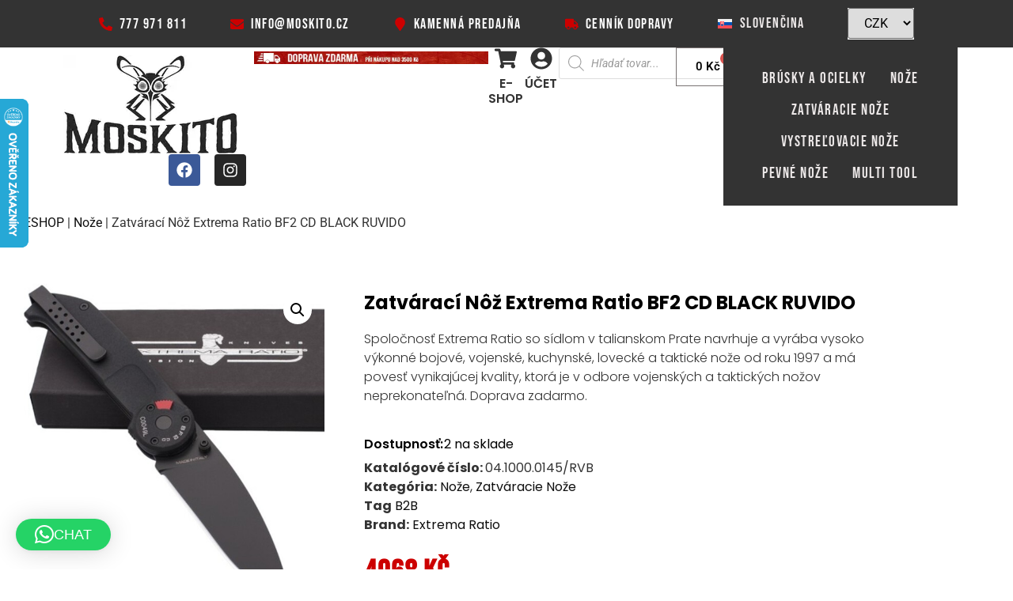

--- FILE ---
content_type: text/html; charset=UTF-8
request_url: https://www.moskito.cz/sk/produkt/zatvaraci-noz-extrema-ratio-bf2-cd-black-ruvido/
body_size: 55468
content:
<!doctype html>
<html lang="sk-SK" prefix="og: https://ogp.me/ns#">
<head>
	<meta charset="UTF-8">
	<meta name="viewport" content="width=device-width, initial-scale=1">
	<link rel="profile" href="https://gmpg.org/xfn/11">
	<link rel="alternate" hreflang="cs" href="https://www.moskito.cz/produkt/zaviraci-nuz-extrema-ratio-bf2-cd-black-ruvido/" />
<link rel="alternate" hreflang="en" href="https://www.moskito.cz/en/product/extrema-ratio-bf2-cd-black-ruvido/" />
<link rel="alternate" hreflang="sk" href="https://www.moskito.cz/sk/produkt/zatvaraci-noz-extrema-ratio-bf2-cd-black-ruvido/" />
<link rel="alternate" hreflang="de" href="https://www.moskito.cz/de/produkt/zaviraci-nuz-extrema-ratio-bf2-cd-black-ruvido/" />
<link rel="alternate" hreflang="pl" href="https://www.moskito.cz/pl/produkt/zaviraci-nuz-extrema-ratio-bf2-cd-black-ruvido/" />
<link rel="alternate" hreflang="fr" href="https://www.moskito.cz/fr/produkt/zaviraci-nuz-extrema-ratio-bf2-cd-black-ruvido/" />
<link rel="alternate" hreflang="it" href="https://www.moskito.cz/it/produkt/zaviraci-nuz-extrema-ratio-bf2-cd-black-ruvido/" />
<link rel="alternate" hreflang="es" href="https://www.moskito.cz/es/produkt/zaviraci-nuz-extrema-ratio-bf2-cd-black-ruvido/" />
<link rel="alternate" hreflang="x-default" href="https://www.moskito.cz/produkt/zaviraci-nuz-extrema-ratio-bf2-cd-black-ruvido/" />

            <script data-no-defer="1" data-ezscrex="false" data-cfasync="false" data-pagespeed-no-defer data-cookieconsent="ignore">
                var ctPublicFunctions = {"_ajax_nonce":"dad995f181","_rest_nonce":"5c1d063935","_ajax_url":"\/wp-admin\/admin-ajax.php","_rest_url":"https:\/\/www.moskito.cz\/sk\/wp-json\/","data__cookies_type":"none","data__ajax_type":"rest","data__bot_detector_enabled":"1","data__frontend_data_log_enabled":1,"cookiePrefix":"","wprocket_detected":true,"host_url":"www.moskito.cz","text__ee_click_to_select":"Click to select the whole data","text__ee_original_email":"The complete one is","text__ee_got_it":"Got it","text__ee_blocked":"Blocked","text__ee_cannot_connect":"Cannot connect","text__ee_cannot_decode":"Can not decode email. Unknown reason","text__ee_email_decoder":"CleanTalk email decoder","text__ee_wait_for_decoding":"The magic is on the way!","text__ee_decoding_process":"Please wait a few seconds while we decode the contact data."}
            </script>
        
            <script data-no-defer="1" data-ezscrex="false" data-cfasync="false" data-pagespeed-no-defer data-cookieconsent="ignore">
                var ctPublic = {"_ajax_nonce":"dad995f181","settings__forms__check_internal":"0","settings__forms__check_external":"0","settings__forms__force_protection":0,"settings__forms__search_test":"1","settings__forms__wc_add_to_cart":"0","settings__data__bot_detector_enabled":"1","settings__sfw__anti_crawler":0,"blog_home":"https:\/\/www.moskito.cz\/sk\/\/","pixel__setting":"3","pixel__enabled":true,"pixel__url":null,"data__email_check_before_post":"1","data__email_check_exist_post":0,"data__cookies_type":"none","data__key_is_ok":true,"data__visible_fields_required":true,"wl_brandname":"Anti-Spam by CleanTalk","wl_brandname_short":"CleanTalk","ct_checkjs_key":"d801aeefa8198924475da471c7dc94afb82e16ceb059406e081c916f094b0bfc","emailEncoderPassKey":"8e327124e75482344f02a2c05008f06f","bot_detector_forms_excluded":"W10=","advancedCacheExists":true,"varnishCacheExists":false,"wc_ajax_add_to_cart":true,"theRealPerson":{"phrases":{"trpHeading":"The Real Person Badge!","trpContent1":"The commenter acts as a real person and verified as not a bot.","trpContent2":" Anti-Spam by CleanTalk","trpContentLearnMore":"Learn more"},"trpContentLink":"https:\/\/cleantalk.org\/help\/the-real-person?utm_id=&amp;utm_term=&amp;utm_source=admin_side&amp;utm_medium=trp_badge&amp;utm_content=trp_badge_link_click&amp;utm_campaign=apbct_links","imgPersonUrl":"https:\/\/www.moskito.cz\/wp-content\/plugins\/cleantalk-spam-protect\/css\/images\/real_user.svg","imgShieldUrl":"https:\/\/www.moskito.cz\/wp-content\/plugins\/cleantalk-spam-protect\/css\/images\/shield.svg"}}
            </script>
        
<!-- Optimalizácia pre vyhľadávače podľa Rank Math PRO - https://rankmath.com/ -->
<title>Zatvárací Nôž Extrema Ratio BF2 CD BLACK RUVIDO | Moskito.cz</title>
<meta name="description" content="Spoločnosť Extrema Ratio so sídlom v talianskom Prate navrhuje a vyrába vysoko výkonné bojové, vojenské, kuchynské, lovecké a taktické nože od roku 1997 a má povesť vynikajúcej kvality, ktorá je v odbore vojenských a taktických nožov neprekonateľná. Doprava zadarmo."/>
<meta name="robots" content="follow, index, max-snippet:-1, max-video-preview:-1, max-image-preview:large"/>
<link rel="canonical" href="https://www.moskito.cz/sk/produkt/zatvaraci-noz-extrema-ratio-bf2-cd-black-ruvido/" />
<meta property="og:locale" content="sk_SK" />
<meta property="og:type" content="product" />
<meta property="og:title" content="Zatvárací Nôž Extrema Ratio BF2 CD BLACK RUVIDO | Moskito.cz" />
<meta property="og:description" content="Spoločnosť Extrema Ratio so sídlom v talianskom Prate navrhuje a vyrába vysoko výkonné bojové, vojenské, kuchynské, lovecké a taktické nože od roku 1997 a má povesť vynikajúcej kvality, ktorá je v odbore vojenských a taktických nožov neprekonateľná. Doprava zadarmo." />
<meta property="og:url" content="https://www.moskito.cz/sk/produkt/zatvaraci-noz-extrema-ratio-bf2-cd-black-ruvido/" />
<meta property="og:site_name" content="Moskito.cz" />
<meta property="og:updated_time" content="2025-05-07T10:42:31+01:00" />
<meta property="og:image" content="https://3f274c30.delivery.rocketcdn.me/wp-content/uploads/2022/07/BF2-CD-BLACK-RUVIDO.jpeg" />
<meta property="og:image:secure_url" content="https://3f274c30.delivery.rocketcdn.me/wp-content/uploads/2022/07/BF2-CD-BLACK-RUVIDO.jpeg" />
<meta property="og:image:width" content="1200" />
<meta property="og:image:height" content="1200" />
<meta property="og:image:alt" content="BF2-CD-BLACK-RUVIDO" />
<meta property="og:image:type" content="image/jpeg" />
<meta property="product:brand" content="Extrema Ratio" />
<meta property="product:price:amount" content="4968" />
<meta property="product:price:currency" content="CZK" />
<meta property="product:availability" content="instock" />
<meta property="product:retailer_item_id" content="04.1000.0145/RVB" />
<meta name="twitter:card" content="summary_large_image" />
<meta name="twitter:title" content="Zatvárací Nôž Extrema Ratio BF2 CD BLACK RUVIDO | Moskito.cz" />
<meta name="twitter:description" content="Spoločnosť Extrema Ratio so sídlom v talianskom Prate navrhuje a vyrába vysoko výkonné bojové, vojenské, kuchynské, lovecké a taktické nože od roku 1997 a má povesť vynikajúcej kvality, ktorá je v odbore vojenských a taktických nožov neprekonateľná. Doprava zadarmo." />
<meta name="twitter:image" content="https://3f274c30.delivery.rocketcdn.me/wp-content/uploads/2022/07/BF2-CD-BLACK-RUVIDO.jpeg" />
<meta name="twitter:label1" content="Cena" />
<meta name="twitter:data1" content="4.968&nbsp;&#075;&#269;" />
<meta name="twitter:label2" content="Dostupnosť" />
<meta name="twitter:data2" content="2 na sklade" />
<script type="application/ld+json" class="rank-math-schema-pro">{"@context":"https://schema.org","@graph":[{"@type":"Place","@id":"https://www.moskito.cz/sk/#place/","address":{"@type":"PostalAddress","streetAddress":"Vr\u0161ovick\u00e1 919/16","addressLocality":"Praha 10","addressRegion":"Praha","postalCode":"11000","addressCountry":"Czech Republic"}},{"@type":"Organization","@id":"https://www.moskito.cz/sk/#organization/","name":"Moskito s.r.o.","url":"https://www.moskito.cz","email":"info@moskito.cz","address":{"@type":"PostalAddress","streetAddress":"Vr\u0161ovick\u00e1 919/16","addressLocality":"Praha 10","addressRegion":"Praha","postalCode":"11000","addressCountry":"Czech Republic"},"logo":{"@type":"ImageObject","@id":"https://www.moskito.cz/sk/#logo/","url":"https://3f274c30.delivery.rocketcdn.me/wp-content/uploads/2017/06/logo-moskito-png-220.png","contentUrl":"https://3f274c30.delivery.rocketcdn.me/wp-content/uploads/2017/06/logo-moskito-png-220.png","caption":"Moskito s.r.o.","inLanguage":"sk-SK","width":"220","height":"125"},"contactPoint":[{"@type":"ContactPoint","telephone":"777 971 811","contactType":"customer support"}],"location":{"@id":"https://www.moskito.cz/sk/#place/"}},{"@type":"WebSite","@id":"https://www.moskito.cz/sk/#website/","url":"https://www.moskito.cz/sk/","name":"Moskito s.r.o.","publisher":{"@id":"https://www.moskito.cz/sk/#organization/"},"inLanguage":"sk-SK"},{"@type":"ImageObject","@id":"https://3f274c30.delivery.rocketcdn.me/wp-content/uploads/2022/07/BF2-CD-BLACK-RUVIDO.jpeg","url":"https://3f274c30.delivery.rocketcdn.me/wp-content/uploads/2022/07/BF2-CD-BLACK-RUVIDO.jpeg","width":"1200","height":"1200","caption":"BF2-CD-BLACK-RUVIDO","inLanguage":"sk-SK"},{"@type":"BreadcrumbList","@id":"https://www.moskito.cz/sk/produkt/zatvaraci-noz-extrema-ratio-bf2-cd-black-ruvido/#breadcrumb","itemListElement":[{"@type":"ListItem","position":"1","item":{"@id":"https://www.moskito.cz/obchod/","name":"ESHOP"}},{"@type":"ListItem","position":"2","item":{"@id":"https://www.moskito.cz/sk/noze-sk/","name":"No\u017ee"}},{"@type":"ListItem","position":"3","item":{"@id":"https://www.moskito.cz/sk/produkt/zatvaraci-noz-extrema-ratio-bf2-cd-black-ruvido/","name":"Zatv\u00e1rac\u00ed N\u00f4\u017e Extrema Ratio BF2 CD BLACK RUVIDO"}}]},{"@type":"ItemPage","@id":"https://www.moskito.cz/sk/produkt/zatvaraci-noz-extrema-ratio-bf2-cd-black-ruvido/#webpage","url":"https://www.moskito.cz/sk/produkt/zatvaraci-noz-extrema-ratio-bf2-cd-black-ruvido/","name":"Zatv\u00e1rac\u00ed N\u00f4\u017e Extrema Ratio BF2 CD BLACK RUVIDO | Moskito.cz","datePublished":"2022-07-08T22:20:17+01:00","dateModified":"2025-05-07T10:42:31+01:00","isPartOf":{"@id":"https://www.moskito.cz/sk/#website/"},"primaryImageOfPage":{"@id":"https://3f274c30.delivery.rocketcdn.me/wp-content/uploads/2022/07/BF2-CD-BLACK-RUVIDO.jpeg"},"inLanguage":"sk-SK","breadcrumb":{"@id":"https://www.moskito.cz/sk/produkt/zatvaraci-noz-extrema-ratio-bf2-cd-black-ruvido/#breadcrumb"}},{"@type":"Product","brand":{"@type":"Brand","name":"Extrema Ratio"},"name":"Zatv\u00e1rac\u00ed N\u00f4\u017e Extrema Ratio BF2 CD BLACK RUVIDO | Moskito.cz","description":"Spolo\u010dnos\u0165 Extrema Ratio so s\u00eddlom v talianskom Prate navrhuje a vyr\u00e1ba vysoko v\u00fdkonn\u00e9 bojov\u00e9, vojensk\u00e9, kuchynsk\u00e9, loveck\u00e9 a taktick\u00e9 no\u017ee od roku 1997 a m\u00e1 poves\u0165 vynikaj\u00facej kvality, ktor\u00e1 je v odbore vojensk\u00fdch a taktick\u00fdch no\u017eov neprekonate\u013en\u00e1. Doprava zadarmo.","sku":"04.1000.0145/RVB","category":"No\u017ee","mainEntityOfPage":{"@id":"https://www.moskito.cz/sk/produkt/zatvaraci-noz-extrema-ratio-bf2-cd-black-ruvido/#webpage"},"image":[{"@type":"ImageObject","url":"https://3f274c30.delivery.rocketcdn.me/wp-content/uploads/2022/07/BF2-CD-BLACK-RUVIDO.jpeg","height":"1200","width":"1200"},{"@type":"ImageObject","url":"https://3f274c30.delivery.rocketcdn.me/wp-content/uploads/2022/07/BF2-CD-BLACK-RUVIDO-1.jpeg","height":"1200","width":"1200"},{"@type":"ImageObject","url":"https://3f274c30.delivery.rocketcdn.me/wp-content/uploads/2022/07/BF2-CD-BLACK-RUVIDO-2.jpeg","height":"1200","width":"1200"},{"@type":"ImageObject","url":"https://3f274c30.delivery.rocketcdn.me/wp-content/uploads/2022/07/EXTREMA-RATIO-BF2-CD-BLACK-2-1.jpeg","height":"1200","width":"1200"},{"@type":"ImageObject","url":"https://3f274c30.delivery.rocketcdn.me/wp-content/uploads/2022/07/EXTREMA-RATIO-BF2-CD-BLACK-2-2.jpeg","height":"1200","width":"1200"},{"@type":"ImageObject","url":"https://3f274c30.delivery.rocketcdn.me/wp-content/uploads/2022/07/EXTREMA-RATIO-BF2-CD-BLACK-2-3.jpeg","height":"1200","width":"1200"}],"offers":{"@type":"Offer","price":"4968","priceCurrency":"CZK","priceValidUntil":"2027-12-31","availability":"http://schema.org/InStock","itemCondition":"NewCondition","url":"https://www.moskito.cz/sk/produkt/zatvaraci-noz-extrema-ratio-bf2-cd-black-ruvido/","seller":{"@type":"Organization","@id":"https://www.moskito.cz/sk/","name":"Moskito s.r.o.","url":"https://www.moskito.cz/sk/","logo":"https://3f274c30.delivery.rocketcdn.me/wp-content/uploads/2017/06/logo-moskito-png-220.png"},"priceSpecification":{"price":"4968","priceCurrency":"CZK","valueAddedTaxIncluded":"true"}},"@id":"https://www.moskito.cz/sk/produkt/zatvaraci-noz-extrema-ratio-bf2-cd-black-ruvido/#richSnippet"}]}</script>
<!-- /Rank Math WordPress SEO plugin -->

<link rel='dns-prefetch' href='//fd.cleantalk.org' />
<link rel='dns-prefetch' href='//3f274c30.delivery.rocketcdn.me' />
<link rel='dns-prefetch' href='//www.googletagmanager.com' />

<link href='https://3f274c30.delivery.rocketcdn.me' rel='preconnect' />
<link rel="alternate" type="application/rss+xml" title="RSS kanál: Moskito.cz &raquo;" href="https://www.moskito.cz/sk/feed/" />
<link rel="alternate" type="application/rss+xml" title="RSS kanál komentárov webu Moskito.cz &raquo;" href="https://www.moskito.cz/sk/comments/feed/" />
<link rel="alternate" type="application/rss+xml" title="RSS kanál komentárov webu Moskito.cz &raquo; ku článku Zatvárací Nôž Extrema Ratio BF2 CD BLACK RUVIDO" href="https://www.moskito.cz/sk/produkt/zatvaraci-noz-extrema-ratio-bf2-cd-black-ruvido/feed/" />
<link data-minify="1" rel='stylesheet' id='jet-engine-wc-meta-boxes-css' href='https://3f274c30.delivery.rocketcdn.me/wp-content/cache/min/1/wp-content/plugins/jet-engine/includes/compatibility/packages/woocommerce/inc/assets/css/admin/meta-boxes.css?ver=1769075631' media='all' />
<link data-minify="1" rel='stylesheet' id='swiper-css' href='https://3f274c30.delivery.rocketcdn.me/wp-content/cache/min/1/wp-content/plugins/elementor/assets/lib/swiper/v8/css/swiper.min.css?ver=1769075631' media='all' />
<link rel='stylesheet' id='e-swiper-css' href='https://3f274c30.delivery.rocketcdn.me/wp-content/plugins/elementor/assets/css/conditionals/e-swiper.min.css?ver=3.34.1' media='all' />
<style id='wp-emoji-styles-inline-css'>

	img.wp-smiley, img.emoji {
		display: inline !important;
		border: none !important;
		box-shadow: none !important;
		height: 1em !important;
		width: 1em !important;
		margin: 0 0.07em !important;
		vertical-align: -0.1em !important;
		background: none !important;
		padding: 0 !important;
	}
</style>
<link rel='stylesheet' id='wp-block-library-css' href='https://3f274c30.delivery.rocketcdn.me/wp-includes/css/dist/block-library/style.min.css?ver=6.6.4' media='all' />
<link data-minify="1" rel='stylesheet' id='jet-engine-frontend-css' href='https://3f274c30.delivery.rocketcdn.me/wp-content/cache/min/1/wp-content/plugins/jet-engine/assets/css/frontend.css?ver=1769075631' media='all' />
<style id='global-styles-inline-css'>
:root{--wp--preset--aspect-ratio--square: 1;--wp--preset--aspect-ratio--4-3: 4/3;--wp--preset--aspect-ratio--3-4: 3/4;--wp--preset--aspect-ratio--3-2: 3/2;--wp--preset--aspect-ratio--2-3: 2/3;--wp--preset--aspect-ratio--16-9: 16/9;--wp--preset--aspect-ratio--9-16: 9/16;--wp--preset--color--black: #000000;--wp--preset--color--cyan-bluish-gray: #abb8c3;--wp--preset--color--white: #ffffff;--wp--preset--color--pale-pink: #f78da7;--wp--preset--color--vivid-red: #cf2e2e;--wp--preset--color--luminous-vivid-orange: #ff6900;--wp--preset--color--luminous-vivid-amber: #fcb900;--wp--preset--color--light-green-cyan: #7bdcb5;--wp--preset--color--vivid-green-cyan: #00d084;--wp--preset--color--pale-cyan-blue: #8ed1fc;--wp--preset--color--vivid-cyan-blue: #0693e3;--wp--preset--color--vivid-purple: #9b51e0;--wp--preset--gradient--vivid-cyan-blue-to-vivid-purple: linear-gradient(135deg,rgba(6,147,227,1) 0%,rgb(155,81,224) 100%);--wp--preset--gradient--light-green-cyan-to-vivid-green-cyan: linear-gradient(135deg,rgb(122,220,180) 0%,rgb(0,208,130) 100%);--wp--preset--gradient--luminous-vivid-amber-to-luminous-vivid-orange: linear-gradient(135deg,rgba(252,185,0,1) 0%,rgba(255,105,0,1) 100%);--wp--preset--gradient--luminous-vivid-orange-to-vivid-red: linear-gradient(135deg,rgba(255,105,0,1) 0%,rgb(207,46,46) 100%);--wp--preset--gradient--very-light-gray-to-cyan-bluish-gray: linear-gradient(135deg,rgb(238,238,238) 0%,rgb(169,184,195) 100%);--wp--preset--gradient--cool-to-warm-spectrum: linear-gradient(135deg,rgb(74,234,220) 0%,rgb(151,120,209) 20%,rgb(207,42,186) 40%,rgb(238,44,130) 60%,rgb(251,105,98) 80%,rgb(254,248,76) 100%);--wp--preset--gradient--blush-light-purple: linear-gradient(135deg,rgb(255,206,236) 0%,rgb(152,150,240) 100%);--wp--preset--gradient--blush-bordeaux: linear-gradient(135deg,rgb(254,205,165) 0%,rgb(254,45,45) 50%,rgb(107,0,62) 100%);--wp--preset--gradient--luminous-dusk: linear-gradient(135deg,rgb(255,203,112) 0%,rgb(199,81,192) 50%,rgb(65,88,208) 100%);--wp--preset--gradient--pale-ocean: linear-gradient(135deg,rgb(255,245,203) 0%,rgb(182,227,212) 50%,rgb(51,167,181) 100%);--wp--preset--gradient--electric-grass: linear-gradient(135deg,rgb(202,248,128) 0%,rgb(113,206,126) 100%);--wp--preset--gradient--midnight: linear-gradient(135deg,rgb(2,3,129) 0%,rgb(40,116,252) 100%);--wp--preset--font-size--small: 13px;--wp--preset--font-size--medium: 20px;--wp--preset--font-size--large: 36px;--wp--preset--font-size--x-large: 42px;--wp--preset--spacing--20: 0.44rem;--wp--preset--spacing--30: 0.67rem;--wp--preset--spacing--40: 1rem;--wp--preset--spacing--50: 1.5rem;--wp--preset--spacing--60: 2.25rem;--wp--preset--spacing--70: 3.38rem;--wp--preset--spacing--80: 5.06rem;--wp--preset--shadow--natural: 6px 6px 9px rgba(0, 0, 0, 0.2);--wp--preset--shadow--deep: 12px 12px 50px rgba(0, 0, 0, 0.4);--wp--preset--shadow--sharp: 6px 6px 0px rgba(0, 0, 0, 0.2);--wp--preset--shadow--outlined: 6px 6px 0px -3px rgba(255, 255, 255, 1), 6px 6px rgba(0, 0, 0, 1);--wp--preset--shadow--crisp: 6px 6px 0px rgba(0, 0, 0, 1);}:root { --wp--style--global--content-size: 800px;--wp--style--global--wide-size: 1200px; }:where(body) { margin: 0; }.wp-site-blocks > .alignleft { float: left; margin-right: 2em; }.wp-site-blocks > .alignright { float: right; margin-left: 2em; }.wp-site-blocks > .aligncenter { justify-content: center; margin-left: auto; margin-right: auto; }:where(.wp-site-blocks) > * { margin-block-start: 24px; margin-block-end: 0; }:where(.wp-site-blocks) > :first-child { margin-block-start: 0; }:where(.wp-site-blocks) > :last-child { margin-block-end: 0; }:root { --wp--style--block-gap: 24px; }:root :where(.is-layout-flow) > :first-child{margin-block-start: 0;}:root :where(.is-layout-flow) > :last-child{margin-block-end: 0;}:root :where(.is-layout-flow) > *{margin-block-start: 24px;margin-block-end: 0;}:root :where(.is-layout-constrained) > :first-child{margin-block-start: 0;}:root :where(.is-layout-constrained) > :last-child{margin-block-end: 0;}:root :where(.is-layout-constrained) > *{margin-block-start: 24px;margin-block-end: 0;}:root :where(.is-layout-flex){gap: 24px;}:root :where(.is-layout-grid){gap: 24px;}.is-layout-flow > .alignleft{float: left;margin-inline-start: 0;margin-inline-end: 2em;}.is-layout-flow > .alignright{float: right;margin-inline-start: 2em;margin-inline-end: 0;}.is-layout-flow > .aligncenter{margin-left: auto !important;margin-right: auto !important;}.is-layout-constrained > .alignleft{float: left;margin-inline-start: 0;margin-inline-end: 2em;}.is-layout-constrained > .alignright{float: right;margin-inline-start: 2em;margin-inline-end: 0;}.is-layout-constrained > .aligncenter{margin-left: auto !important;margin-right: auto !important;}.is-layout-constrained > :where(:not(.alignleft):not(.alignright):not(.alignfull)){max-width: var(--wp--style--global--content-size);margin-left: auto !important;margin-right: auto !important;}.is-layout-constrained > .alignwide{max-width: var(--wp--style--global--wide-size);}body .is-layout-flex{display: flex;}.is-layout-flex{flex-wrap: wrap;align-items: center;}.is-layout-flex > :is(*, div){margin: 0;}body .is-layout-grid{display: grid;}.is-layout-grid > :is(*, div){margin: 0;}body{padding-top: 0px;padding-right: 0px;padding-bottom: 0px;padding-left: 0px;}a:where(:not(.wp-element-button)){text-decoration: underline;}:root :where(.wp-element-button, .wp-block-button__link){background-color: #32373c;border-width: 0;color: #fff;font-family: inherit;font-size: inherit;line-height: inherit;padding: calc(0.667em + 2px) calc(1.333em + 2px);text-decoration: none;}.has-black-color{color: var(--wp--preset--color--black) !important;}.has-cyan-bluish-gray-color{color: var(--wp--preset--color--cyan-bluish-gray) !important;}.has-white-color{color: var(--wp--preset--color--white) !important;}.has-pale-pink-color{color: var(--wp--preset--color--pale-pink) !important;}.has-vivid-red-color{color: var(--wp--preset--color--vivid-red) !important;}.has-luminous-vivid-orange-color{color: var(--wp--preset--color--luminous-vivid-orange) !important;}.has-luminous-vivid-amber-color{color: var(--wp--preset--color--luminous-vivid-amber) !important;}.has-light-green-cyan-color{color: var(--wp--preset--color--light-green-cyan) !important;}.has-vivid-green-cyan-color{color: var(--wp--preset--color--vivid-green-cyan) !important;}.has-pale-cyan-blue-color{color: var(--wp--preset--color--pale-cyan-blue) !important;}.has-vivid-cyan-blue-color{color: var(--wp--preset--color--vivid-cyan-blue) !important;}.has-vivid-purple-color{color: var(--wp--preset--color--vivid-purple) !important;}.has-black-background-color{background-color: var(--wp--preset--color--black) !important;}.has-cyan-bluish-gray-background-color{background-color: var(--wp--preset--color--cyan-bluish-gray) !important;}.has-white-background-color{background-color: var(--wp--preset--color--white) !important;}.has-pale-pink-background-color{background-color: var(--wp--preset--color--pale-pink) !important;}.has-vivid-red-background-color{background-color: var(--wp--preset--color--vivid-red) !important;}.has-luminous-vivid-orange-background-color{background-color: var(--wp--preset--color--luminous-vivid-orange) !important;}.has-luminous-vivid-amber-background-color{background-color: var(--wp--preset--color--luminous-vivid-amber) !important;}.has-light-green-cyan-background-color{background-color: var(--wp--preset--color--light-green-cyan) !important;}.has-vivid-green-cyan-background-color{background-color: var(--wp--preset--color--vivid-green-cyan) !important;}.has-pale-cyan-blue-background-color{background-color: var(--wp--preset--color--pale-cyan-blue) !important;}.has-vivid-cyan-blue-background-color{background-color: var(--wp--preset--color--vivid-cyan-blue) !important;}.has-vivid-purple-background-color{background-color: var(--wp--preset--color--vivid-purple) !important;}.has-black-border-color{border-color: var(--wp--preset--color--black) !important;}.has-cyan-bluish-gray-border-color{border-color: var(--wp--preset--color--cyan-bluish-gray) !important;}.has-white-border-color{border-color: var(--wp--preset--color--white) !important;}.has-pale-pink-border-color{border-color: var(--wp--preset--color--pale-pink) !important;}.has-vivid-red-border-color{border-color: var(--wp--preset--color--vivid-red) !important;}.has-luminous-vivid-orange-border-color{border-color: var(--wp--preset--color--luminous-vivid-orange) !important;}.has-luminous-vivid-amber-border-color{border-color: var(--wp--preset--color--luminous-vivid-amber) !important;}.has-light-green-cyan-border-color{border-color: var(--wp--preset--color--light-green-cyan) !important;}.has-vivid-green-cyan-border-color{border-color: var(--wp--preset--color--vivid-green-cyan) !important;}.has-pale-cyan-blue-border-color{border-color: var(--wp--preset--color--pale-cyan-blue) !important;}.has-vivid-cyan-blue-border-color{border-color: var(--wp--preset--color--vivid-cyan-blue) !important;}.has-vivid-purple-border-color{border-color: var(--wp--preset--color--vivid-purple) !important;}.has-vivid-cyan-blue-to-vivid-purple-gradient-background{background: var(--wp--preset--gradient--vivid-cyan-blue-to-vivid-purple) !important;}.has-light-green-cyan-to-vivid-green-cyan-gradient-background{background: var(--wp--preset--gradient--light-green-cyan-to-vivid-green-cyan) !important;}.has-luminous-vivid-amber-to-luminous-vivid-orange-gradient-background{background: var(--wp--preset--gradient--luminous-vivid-amber-to-luminous-vivid-orange) !important;}.has-luminous-vivid-orange-to-vivid-red-gradient-background{background: var(--wp--preset--gradient--luminous-vivid-orange-to-vivid-red) !important;}.has-very-light-gray-to-cyan-bluish-gray-gradient-background{background: var(--wp--preset--gradient--very-light-gray-to-cyan-bluish-gray) !important;}.has-cool-to-warm-spectrum-gradient-background{background: var(--wp--preset--gradient--cool-to-warm-spectrum) !important;}.has-blush-light-purple-gradient-background{background: var(--wp--preset--gradient--blush-light-purple) !important;}.has-blush-bordeaux-gradient-background{background: var(--wp--preset--gradient--blush-bordeaux) !important;}.has-luminous-dusk-gradient-background{background: var(--wp--preset--gradient--luminous-dusk) !important;}.has-pale-ocean-gradient-background{background: var(--wp--preset--gradient--pale-ocean) !important;}.has-electric-grass-gradient-background{background: var(--wp--preset--gradient--electric-grass) !important;}.has-midnight-gradient-background{background: var(--wp--preset--gradient--midnight) !important;}.has-small-font-size{font-size: var(--wp--preset--font-size--small) !important;}.has-medium-font-size{font-size: var(--wp--preset--font-size--medium) !important;}.has-large-font-size{font-size: var(--wp--preset--font-size--large) !important;}.has-x-large-font-size{font-size: var(--wp--preset--font-size--x-large) !important;}
:root :where(.wp-block-pullquote){font-size: 1.5em;line-height: 1.6;}
</style>
<link rel='stylesheet' id='cleantalk-public-css-css' href='https://3f274c30.delivery.rocketcdn.me/wp-content/plugins/cleantalk-spam-protect/css/cleantalk-public.min.css?ver=6.70.1_1767179778' media='all' />
<link rel='stylesheet' id='cleantalk-email-decoder-css-css' href='https://3f274c30.delivery.rocketcdn.me/wp-content/plugins/cleantalk-spam-protect/css/cleantalk-email-decoder.min.css?ver=6.70.1_1767179778' media='all' />
<link rel='stylesheet' id='cleantalk-trp-css-css' href='https://3f274c30.delivery.rocketcdn.me/wp-content/plugins/cleantalk-spam-protect/css/cleantalk-trp.min.css?ver=6.70.1_1767179778' media='all' />
<link rel='stylesheet' id='toretxmlfeeds-css' href='https://3f274c30.delivery.rocketcdn.me/wp-content/plugins/toretxmlfeeds/public/css/toretxmlfeeds-public.css?ver=1.3.5' media='all' />
<link rel='stylesheet' id='photoswipe-css' href='https://3f274c30.delivery.rocketcdn.me/wp-content/plugins/woocommerce/assets/css/photoswipe/photoswipe.min.css?ver=9.8.6' media='all' />
<link rel='stylesheet' id='photoswipe-default-skin-css' href='https://3f274c30.delivery.rocketcdn.me/wp-content/plugins/woocommerce/assets/css/photoswipe/default-skin/default-skin.min.css?ver=9.8.6' media='all' />
<link data-minify="1" rel='stylesheet' id='woocommerce-layout-css' href='https://3f274c30.delivery.rocketcdn.me/wp-content/cache/min/1/wp-content/plugins/woocommerce/assets/css/woocommerce-layout.css?ver=1769075631' media='all' />
<link data-minify="1" rel='stylesheet' id='woocommerce-smallscreen-css' href='https://3f274c30.delivery.rocketcdn.me/wp-content/cache/min/1/wp-content/plugins/woocommerce/assets/css/woocommerce-smallscreen.css?ver=1769075631' media='only screen and (max-width: 768px)' />
<link data-minify="1" rel='stylesheet' id='woocommerce-general-css' href='https://3f274c30.delivery.rocketcdn.me/wp-content/cache/min/1/wp-content/plugins/woocommerce/assets/css/woocommerce.css?ver=1769075631' media='all' />
<style id='woocommerce-inline-inline-css'>
.woocommerce form .form-row .required { visibility: visible; }
.woocommerce form .form-row .required { visibility: visible; }
</style>
<link rel='stylesheet' id='wpml-legacy-horizontal-list-0-css' href='https://3f274c30.delivery.rocketcdn.me/wp-content/plugins/sitepress-multilingual-cms/templates/language-switchers/legacy-list-horizontal/style.min.css?ver=1' media='all' />
<link rel='stylesheet' id='wpml-menu-item-0-css' href='https://3f274c30.delivery.rocketcdn.me/wp-content/plugins/sitepress-multilingual-cms/templates/language-switchers/menu-item/style.min.css?ver=1' media='all' />
<link rel='stylesheet' id='cmplz-general-css' href='https://3f274c30.delivery.rocketcdn.me/wp-content/plugins/complianz-gdpr-premium/assets/css/cookieblocker.min.css?ver=1768466125' media='all' />
<link data-minify="1" rel='stylesheet' id='select2-css' href='https://3f274c30.delivery.rocketcdn.me/wp-content/cache/min/1/wp-content/plugins/woocommerce/assets/css/select2.css?ver=1769075631' media='all' />
<link data-minify="1" rel='stylesheet' id='b2bking_main_style-css' href='https://3f274c30.delivery.rocketcdn.me/wp-content/cache/min/1/wp-content/plugins/b2bking/includes/assets/css/style.min.css?ver=1769075631' media='all' />
<link data-minify="1" rel='stylesheet' id='it-gift-modal-style-css' href='https://3f274c30.delivery.rocketcdn.me/wp-content/cache/min/1/wp-content/plugins/ithemeland-free-gifts-for-woo/frontend/assets/css/modal/modal.css?ver=1769075631' media='all' />
<link data-minify="1" rel='stylesheet' id='it-gift-style-css' href='https://3f274c30.delivery.rocketcdn.me/wp-content/cache/min/1/wp-content/plugins/ithemeland-free-gifts-for-woo/frontend/assets/css/style/style.css?ver=1769075631' media='all' />
<link data-minify="1" rel='stylesheet' id='it-gift-popup-css' href='https://3f274c30.delivery.rocketcdn.me/wp-content/cache/min/1/wp-content/plugins/ithemeland-free-gifts-for-woo/frontend/assets/css/popup/popup.css?ver=1769075631' media='all' />
<link data-minify="1" rel='stylesheet' id='brands-styles-css' href='https://3f274c30.delivery.rocketcdn.me/wp-content/cache/min/1/wp-content/plugins/woocommerce/assets/css/brands.css?ver=1769075631' media='all' />
<link rel='stylesheet' id='dgwt-wcas-style-css' href='https://3f274c30.delivery.rocketcdn.me/wp-content/plugins/ajax-search-for-woocommerce-premium/assets/css/style.min.css?ver=1.32.2' media='all' />
<link data-minify="1" rel='stylesheet' id='hello-elementor-css' href='https://3f274c30.delivery.rocketcdn.me/wp-content/cache/min/1/wp-content/themes/hello-elementor/assets/css/reset.css?ver=1769075631' media='all' />
<link data-minify="1" rel='stylesheet' id='hello-elementor-theme-style-css' href='https://3f274c30.delivery.rocketcdn.me/wp-content/cache/min/1/wp-content/themes/hello-elementor/assets/css/theme.css?ver=1769075631' media='all' />
<link data-minify="1" rel='stylesheet' id='hello-elementor-header-footer-css' href='https://3f274c30.delivery.rocketcdn.me/wp-content/cache/min/1/wp-content/themes/hello-elementor/assets/css/header-footer.css?ver=1769075631' media='all' />
<link data-minify="1" rel='stylesheet' id='jet-woo-builder-css' href='https://3f274c30.delivery.rocketcdn.me/wp-content/cache/min/1/wp-content/plugins/jet-woo-builder/assets/css/frontend.css?ver=1769075631' media='all' />
<style id='jet-woo-builder-inline-css'>
@font-face {
				font-family: "WooCommerce";
				font-weight: normal;
				font-style: normal;
				src: url("https://3f274c30.delivery.rocketcdn.me/wp-content/plugins/woocommerce/assets/fonts/WooCommerce.eot");
				src: url("https://3f274c30.delivery.rocketcdn.me/wp-content/plugins/woocommerce/assets/fonts/WooCommerce.eot?#iefix") format("embedded-opentype"),
					 url("https://3f274c30.delivery.rocketcdn.me/wp-content/plugins/woocommerce/assets/fonts/WooCommerce.woff") format("woff"),
					 url("https://3f274c30.delivery.rocketcdn.me/wp-content/plugins/woocommerce/assets/fonts/WooCommerce.ttf") format("truetype"),
					 url("https://3f274c30.delivery.rocketcdn.me/wp-content/plugins/woocommerce/assets/fonts/WooCommerce.svg#WooCommerce") format("svg");
			}
</style>
<link data-minify="1" rel='stylesheet' id='jet-woo-builder-frontend-font-css' href='https://3f274c30.delivery.rocketcdn.me/wp-content/cache/min/1/wp-content/plugins/jet-woo-builder/assets/css/lib/jetwoobuilder-frontend-font/css/jetwoobuilder-frontend-font.css?ver=1769075631' media='all' />
<link rel='stylesheet' id='elementor-frontend-css' href='https://3f274c30.delivery.rocketcdn.me/wp-content/plugins/elementor/assets/css/frontend.min.css?ver=3.34.1' media='all' />
<link rel='stylesheet' id='widget-icon-list-css' href='https://3f274c30.delivery.rocketcdn.me/wp-content/plugins/elementor/assets/css/widget-icon-list.min.css?ver=3.34.1' media='all' />
<link rel='stylesheet' id='widget-nav-menu-css' href='https://3f274c30.delivery.rocketcdn.me/wp-content/plugins/elementor-pro/assets/css/widget-nav-menu.min.css?ver=3.31.2' media='all' />
<link rel='stylesheet' id='widget-image-css' href='https://3f274c30.delivery.rocketcdn.me/wp-content/plugins/elementor/assets/css/widget-image.min.css?ver=3.34.1' media='all' />
<link rel='stylesheet' id='widget-social-icons-css' href='https://3f274c30.delivery.rocketcdn.me/wp-content/plugins/elementor/assets/css/widget-social-icons.min.css?ver=3.34.1' media='all' />
<link rel='stylesheet' id='e-apple-webkit-css' href='https://3f274c30.delivery.rocketcdn.me/wp-content/plugins/elementor/assets/css/conditionals/apple-webkit.min.css?ver=3.34.1' media='all' />
<link rel='stylesheet' id='widget-icon-box-css' href='https://3f274c30.delivery.rocketcdn.me/wp-content/plugins/elementor/assets/css/widget-icon-box.min.css?ver=3.34.1' media='all' />
<link rel='stylesheet' id='widget-woocommerce-menu-cart-css' href='https://3f274c30.delivery.rocketcdn.me/wp-content/plugins/elementor-pro/assets/css/widget-woocommerce-menu-cart.min.css?ver=3.31.2' media='all' />
<link rel='stylesheet' id='e-sticky-css' href='https://3f274c30.delivery.rocketcdn.me/wp-content/plugins/elementor-pro/assets/css/modules/sticky.min.css?ver=3.31.2' media='all' />
<link rel='stylesheet' id='e-animation-pop-css' href='https://3f274c30.delivery.rocketcdn.me/wp-content/plugins/elementor/assets/lib/animations/styles/e-animation-pop.min.css?ver=3.34.1' media='all' />
<link rel='stylesheet' id='widget-heading-css' href='https://3f274c30.delivery.rocketcdn.me/wp-content/plugins/elementor/assets/css/widget-heading.min.css?ver=3.34.1' media='all' />
<link rel='stylesheet' id='eael-general-css' href='https://3f274c30.delivery.rocketcdn.me/wp-content/plugins/essential-addons-for-elementor-lite/assets/front-end/css/view/general.min.css?ver=6.5.7' media='all' />
<link data-minify="1" rel='stylesheet' id='eael-264412-css' href='https://3f274c30.delivery.rocketcdn.me/wp-content/cache/min/1/wp-content/uploads/essential-addons-elementor/eael-264412.css?ver=1769075641' media='all' />
<link rel='stylesheet' id='widget-woocommerce-product-images-css' href='https://3f274c30.delivery.rocketcdn.me/wp-content/plugins/elementor-pro/assets/css/widget-woocommerce-product-images.min.css?ver=3.31.2' media='all' />
<link rel='stylesheet' id='widget-woocommerce-product-rating-css' href='https://3f274c30.delivery.rocketcdn.me/wp-content/plugins/elementor-pro/assets/css/widget-woocommerce-product-rating.min.css?ver=3.31.2' media='all' />
<link rel='stylesheet' id='widget-woocommerce-product-meta-css' href='https://3f274c30.delivery.rocketcdn.me/wp-content/plugins/elementor-pro/assets/css/widget-woocommerce-product-meta.min.css?ver=3.31.2' media='all' />
<link rel='stylesheet' id='widget-woocommerce-product-price-css' href='https://3f274c30.delivery.rocketcdn.me/wp-content/plugins/elementor-pro/assets/css/widget-woocommerce-product-price.min.css?ver=3.31.2' media='all' />
<link rel='stylesheet' id='widget-woocommerce-product-add-to-cart-css' href='https://3f274c30.delivery.rocketcdn.me/wp-content/plugins/elementor-pro/assets/css/widget-woocommerce-product-add-to-cart.min.css?ver=3.31.2' media='all' />
<link rel='stylesheet' id='widget-woocommerce-product-data-tabs-css' href='https://3f274c30.delivery.rocketcdn.me/wp-content/plugins/elementor-pro/assets/css/widget-woocommerce-product-data-tabs.min.css?ver=3.31.2' media='all' />
<link rel='stylesheet' id='e-animation-fadeInLeft-css' href='https://3f274c30.delivery.rocketcdn.me/wp-content/plugins/elementor/assets/lib/animations/styles/fadeInLeft.min.css?ver=3.34.1' media='all' />
<link rel='stylesheet' id='widget-divider-css' href='https://3f274c30.delivery.rocketcdn.me/wp-content/plugins/elementor/assets/css/widget-divider.min.css?ver=3.34.1' media='all' />
<link rel='stylesheet' id='e-animation-fadeInRight-css' href='https://3f274c30.delivery.rocketcdn.me/wp-content/plugins/elementor/assets/lib/animations/styles/fadeInRight.min.css?ver=3.34.1' media='all' />
<link rel='stylesheet' id='jet-blocks-css' href='https://3f274c30.delivery.rocketcdn.me/wp-content/uploads/elementor/css/custom-jet-blocks.css?ver=1.3.19.1' media='all' />
<link rel='stylesheet' id='elementor-post-174319-css' href='https://3f274c30.delivery.rocketcdn.me/wp-content/uploads/elementor/css/post-174319.css?ver=1769075623' media='all' />
<link rel='stylesheet' id='elementor-post-398059-css' href='https://3f274c30.delivery.rocketcdn.me/wp-content/uploads/elementor/css/post-398059.css?ver=1769075640' media='all' />
<link rel='stylesheet' id='elementor-post-197878-css' href='https://3f274c30.delivery.rocketcdn.me/wp-content/uploads/elementor/css/post-197878.css?ver=1769075640' media='all' />
<link rel='stylesheet' id='elementor-post-264412-css' href='https://3f274c30.delivery.rocketcdn.me/wp-content/uploads/elementor/css/post-264412.css?ver=1769075641' media='all' />
<link data-minify="1" rel='stylesheet' id='pwb-styles-frontend-css' href='https://3f274c30.delivery.rocketcdn.me/wp-content/cache/min/1/wp-content/plugins/perfect-woocommerce-brands/build/frontend/css/style.css?ver=1769075631' media='all' />
<link data-minify="1" rel='stylesheet' id='pmw-public-elementor-fix-css' href='https://3f274c30.delivery.rocketcdn.me/wp-content/cache/min/1/wp-content/plugins/woocommerce-google-adwords-conversion-tracking-tag/css/public/elementor-fix.css?ver=1769075631' media='all' />
<link data-minify="1" rel='stylesheet' id='slb_core-css' href='https://3f274c30.delivery.rocketcdn.me/wp-content/cache/min/1/wp-content/plugins/simple-lightbox/client/css/app.css?ver=1769075631' media='all' />
<link rel='stylesheet' id='hello-elementor-child-style-css' href='https://3f274c30.delivery.rocketcdn.me/wp-content/themes/hello-theme-child-master/style.css?ver=1.0.0' media='all' />
<link data-minify="1" rel='stylesheet' id='wqpmb-style-css' href='https://3f274c30.delivery.rocketcdn.me/wp-content/cache/min/1/wp-content/plugins/wc-quantity-plus-minus-button/assets/css/style.css?ver=1769075631' media='all' />
<link data-minify="1" rel='stylesheet' id='font-awesome-5-all-css' href='https://3f274c30.delivery.rocketcdn.me/wp-content/cache/min/1/wp-content/plugins/elementor/assets/lib/font-awesome/css/all.min.css?ver=1769075631' media='all' />
<link rel='stylesheet' id='font-awesome-4-shim-css' href='https://3f274c30.delivery.rocketcdn.me/wp-content/plugins/elementor/assets/lib/font-awesome/css/v4-shims.min.css?ver=6.5.7' media='all' />
<link data-minify="1" rel='stylesheet' id='elementor-gf-local-roboto-css' href='https://3f274c30.delivery.rocketcdn.me/wp-content/cache/min/1/wp-content/uploads/elementor/google-fonts/css/roboto.css?ver=1769075631' media='all' />
<link data-minify="1" rel='stylesheet' id='elementor-gf-local-robotoslab-css' href='https://3f274c30.delivery.rocketcdn.me/wp-content/cache/min/1/wp-content/uploads/elementor/google-fonts/css/robotoslab.css?ver=1769075631' media='all' />
<link data-minify="1" rel='stylesheet' id='elementor-gf-local-bebasneue-css' href='https://3f274c30.delivery.rocketcdn.me/wp-content/cache/min/1/wp-content/uploads/elementor/google-fonts/css/bebasneue.css?ver=1769075631' media='all' />
<link data-minify="1" rel='stylesheet' id='elementor-gf-local-poppins-css' href='https://3f274c30.delivery.rocketcdn.me/wp-content/cache/min/1/wp-content/uploads/elementor/google-fonts/css/poppins.css?ver=1769075631' media='all' />
<script src="https://3f274c30.delivery.rocketcdn.me/wp-includes/js/jquery/jquery.min.js?ver=3.7.1" id="jquery-core-js"></script>
<script src="https://3f274c30.delivery.rocketcdn.me/wp-includes/js/jquery/jquery-migrate.min.js?ver=3.4.1" id="jquery-migrate-js"></script>
<script src="https://3f274c30.delivery.rocketcdn.me/wp-content/plugins/cleantalk-spam-protect/js/apbct-public-bundle.min.js?ver=6.70.1_1767179778" id="apbct-public-bundle.min-js-js"></script>
<script data-minify="1" src="https://3f274c30.delivery.rocketcdn.me/wp-content/cache/min/1/ct-bot-detector-wrapper.js?ver=1768467589" id="ct_bot_detector-js" defer data-wp-strategy="defer"></script>
<script data-minify="1" src="https://3f274c30.delivery.rocketcdn.me/wp-content/cache/min/1/wp-content/plugins/toretxmlfeeds/public/js/toretxmlfeeds-public.js?ver=1768467589" id="toretxmlfeeds-js"></script>
<script src="https://3f274c30.delivery.rocketcdn.me/wp-content/plugins/woocommerce/assets/js/jquery-blockui/jquery.blockUI.min.js?ver=2.7.0-wc.9.8.6" id="jquery-blockui-js" defer data-wp-strategy="defer"></script>
<script id="wc-add-to-cart-js-extra">
var wc_add_to_cart_params = {"ajax_url":"\/wp-admin\/admin-ajax.php?lang=sk","wc_ajax_url":"\/sk\/?wc-ajax=%%endpoint%%","i18n_view_cart":"Zobrazi\u0165 ko\u0161\u00edk","cart_url":"https:\/\/www.moskito.cz\/sk\/kosik\/","is_cart":"","cart_redirect_after_add":"no"};
</script>
<script src="https://3f274c30.delivery.rocketcdn.me/wp-content/plugins/woocommerce/assets/js/frontend/add-to-cart.min.js?ver=9.8.6" id="wc-add-to-cart-js" defer data-wp-strategy="defer"></script>
<script src="https://3f274c30.delivery.rocketcdn.me/wp-content/plugins/woocommerce/assets/js/zoom/jquery.zoom.min.js?ver=1.7.21-wc.9.8.6" id="zoom-js" defer data-wp-strategy="defer"></script>
<script src="https://3f274c30.delivery.rocketcdn.me/wp-content/plugins/woocommerce/assets/js/flexslider/jquery.flexslider.min.js?ver=2.7.2-wc.9.8.6" id="flexslider-js" defer data-wp-strategy="defer"></script>
<script src="https://3f274c30.delivery.rocketcdn.me/wp-content/plugins/woocommerce/assets/js/photoswipe/photoswipe.min.js?ver=4.1.1-wc.9.8.6" id="photoswipe-js" defer data-wp-strategy="defer"></script>
<script src="https://3f274c30.delivery.rocketcdn.me/wp-content/plugins/woocommerce/assets/js/photoswipe/photoswipe-ui-default.min.js?ver=4.1.1-wc.9.8.6" id="photoswipe-ui-default-js" defer data-wp-strategy="defer"></script>
<script id="wc-single-product-js-extra">
var wc_single_product_params = {"i18n_required_rating_text":"Pros\u00edm ohodno\u0165te","i18n_rating_options":["1 z 5 hviezdi\u010diek","2 z 5 hviezdi\u010diek","3 z 5 hviezdi\u010diek","4 z 5 hviezdi\u010diek","5 z 5 hviezdi\u010diek"],"i18n_product_gallery_trigger_text":"View full-screen image gallery","review_rating_required":"no","flexslider":{"rtl":false,"animation":"slide","smoothHeight":true,"directionNav":false,"controlNav":"thumbnails","slideshow":false,"animationSpeed":500,"animationLoop":false,"allowOneSlide":false},"zoom_enabled":"1","zoom_options":[],"photoswipe_enabled":"1","photoswipe_options":{"shareEl":false,"closeOnScroll":false,"history":false,"hideAnimationDuration":0,"showAnimationDuration":0},"flexslider_enabled":"1"};
</script>
<script src="https://3f274c30.delivery.rocketcdn.me/wp-content/plugins/woocommerce/assets/js/frontend/single-product.min.js?ver=9.8.6" id="wc-single-product-js" defer data-wp-strategy="defer"></script>
<script src="https://3f274c30.delivery.rocketcdn.me/wp-content/plugins/woocommerce/assets/js/js-cookie/js.cookie.min.js?ver=2.1.4-wc.9.8.6" id="js-cookie-js" defer data-wp-strategy="defer"></script>
<script id="woocommerce-js-extra">
var woocommerce_params = {"ajax_url":"\/wp-admin\/admin-ajax.php?lang=sk","wc_ajax_url":"\/sk\/?wc-ajax=%%endpoint%%","i18n_password_show":"Zobrazi\u0165 heslo","i18n_password_hide":"Skry\u0165 heslo"};
</script>
<script src="https://3f274c30.delivery.rocketcdn.me/wp-content/plugins/woocommerce/assets/js/frontend/woocommerce.min.js?ver=9.8.6" id="woocommerce-js" defer data-wp-strategy="defer"></script>
<script src="https://3f274c30.delivery.rocketcdn.me/wp-content/plugins/woocommerce/assets/js/selectWoo/selectWoo.full.min.js?ver=1.0.9-wc.9.8.6" id="selectWoo-js" defer data-wp-strategy="defer"></script>
<script id="wc-country-select-js-extra">
var wc_country_select_params = {"countries":"{\"BE\":[],\"BG\":{\"BG-01\":\"Blagoevgrad\",\"BG-02\":\"Burgas\",\"BG-08\":\"Dobrich\",\"BG-07\":\"Gabrovo\",\"BG-26\":\"Haskovo\",\"BG-09\":\"Kardzhali\",\"BG-10\":\"Kyustendil\",\"BG-11\":\"Lovech\",\"BG-12\":\"Montana\",\"BG-13\":\"Pazardzhik\",\"BG-14\":\"Pernik\",\"BG-15\":\"Pleven\",\"BG-16\":\"Plovdiv\",\"BG-17\":\"Razgrad\",\"BG-18\":\"Ruse\",\"BG-27\":\"Shumen\",\"BG-19\":\"Silistra\",\"BG-20\":\"Sliven\",\"BG-21\":\"Smolyan\",\"BG-23\":\"Sofijsk\\u00fd okres\",\"BG-22\":\"Sofia\",\"BG-24\":\"Stara Zagora\",\"BG-25\":\"Targovishte\",\"BG-03\":\"Varna\",\"BG-04\":\"Veliko Tarnovo\",\"BG-05\":\"Vidin\",\"BG-06\":\"Vratsa\",\"BG-28\":\"Yambol\"},\"HR\":{\"HR-01\":\"Zagreb County\",\"HR-02\":\"Krapina-Zagorje County\",\"HR-03\":\"Sisak-Moslavina County\",\"HR-04\":\"Karlovac County\",\"HR-05\":\"Vara\\u017edin County\",\"HR-06\":\"Koprivnica-Kri\\u017eevci County\",\"HR-07\":\"Bjelovar-Bilogora County\",\"HR-08\":\"Primorje-Gorski Kotar County\",\"HR-09\":\"Lika-Senj County\",\"HR-10\":\"Virovitica-Podravina County\",\"HR-11\":\"Po\\u017eega-Slavonia County\",\"HR-12\":\"Brod-Posavina County\",\"HR-13\":\"Zadar County\",\"HR-14\":\"Osijek-Baranja County\",\"HR-15\":\"\\u0160ibenik-Knin County\",\"HR-16\":\"Vukovar-Srijem County\",\"HR-17\":\"Split-Dalmatia County\",\"HR-18\":\"Istria County\",\"HR-19\":\"Dubrovnik-Neretva County\",\"HR-20\":\"Me\\u0111imurje County\",\"HR-21\":\"Mesto Z\\u00e1hreb\"},\"DK\":[],\"EE\":[],\"FI\":[],\"FR\":[],\"IE\":{\"CW\":\"Carlow\",\"CN\":\"Cavan\",\"CE\":\"Clare\",\"CO\":\"Cork\",\"DL\":\"Donegal\",\"D\":\"Dublin\",\"G\":\"Galway\",\"KY\":\"Kerry\",\"KE\":\"Kildare\",\"KK\":\"Kilkenny\",\"LS\":\"Laois\",\"LM\":\"Leitrim\",\"LK\":\"Limerick\",\"LD\":\"Longford\",\"LH\":\"Louth\",\"MO\":\"Mayo\",\"MH\":\"Meath\",\"MN\":\"Monaghan\",\"OY\":\"Offaly\",\"RN\":\"Roscommon\",\"SO\":\"Sligo\",\"TA\":\"Tipperary\",\"WD\":\"Waterford\",\"WH\":\"Westmeath\",\"WX\":\"Wexford\",\"WW\":\"Wicklow\"},\"IT\":{\"AG\":\"Agrigento\",\"AL\":\"Alessandria\",\"AN\":\"Ancona\",\"AO\":\"Aosta\",\"AR\":\"Arezzo\",\"AP\":\"Ascoli Piceno\",\"AT\":\"Asti\",\"AV\":\"Avellino\",\"BA\":\"Bari\",\"BT\":\"Barletta-Andria-Trani\",\"BL\":\"Belluno\",\"BN\":\"Benevento\",\"BG\":\"Bergamo\",\"BI\":\"Biella\",\"BO\":\"Bologna\",\"BZ\":\"Bolzano\",\"BS\":\"Brescia\",\"BR\":\"Brindisi\",\"CA\":\"Cagliari\",\"CL\":\"Caltanissetta\",\"CB\":\"Campobasso\",\"CE\":\"Caserta\",\"CT\":\"Catania\",\"CZ\":\"Catanzaro\",\"CH\":\"Chieti\",\"CO\":\"Como\",\"CS\":\"Cosenza\",\"CR\":\"Cremona\",\"KR\":\"Crotone\",\"CN\":\"Cuneo\",\"EN\":\"Enna\",\"FM\":\"Fermo\",\"FE\":\"Ferrara\",\"FI\":\"Firenze\",\"FG\":\"Foggia\",\"FC\":\"Forl\\u00ec-Cesena\",\"FR\":\"Frosinone\",\"GE\":\"Genova\",\"GO\":\"Gorizia\",\"GR\":\"Grosseto\",\"IM\":\"Imperia\",\"IS\":\"Isernia\",\"SP\":\"La Spezia\",\"AQ\":\"L'Aquila\",\"LT\":\"Latina\",\"LE\":\"Lecce\",\"LC\":\"Lecco\",\"LI\":\"Livorno\",\"LO\":\"Lodi\",\"LU\":\"Lucca\",\"MC\":\"Macerata\",\"MN\":\"Mantova\",\"MS\":\"Massa-Carrara\",\"MT\":\"Matera\",\"ME\":\"Messina\",\"MI\":\"Milano\",\"MO\":\"Modena\",\"MB\":\"Monza e della Brianza\",\"NA\":\"Napoli\",\"NO\":\"Novara\",\"NU\":\"Nuoro\",\"OR\":\"Oristano\",\"PD\":\"Padova\",\"PA\":\"Palermo\",\"PR\":\"Parma\",\"PV\":\"Pavia\",\"PG\":\"Perugia\",\"PU\":\"Pesaro e Urbino\",\"PE\":\"Pescara\",\"PC\":\"Piacenza\",\"PI\":\"Pisa\",\"PT\":\"Pistoia\",\"PN\":\"Pordenone\",\"PZ\":\"Potenza\",\"PO\":\"Prato\",\"RG\":\"Ragusa\",\"RA\":\"Ravenna\",\"RC\":\"Reggio Calabria\",\"RE\":\"Reggio Emilia\",\"RI\":\"Rieti\",\"RN\":\"Rimini\",\"RM\":\"Roma\",\"RO\":\"Rovigo\",\"SA\":\"Salerno\",\"SS\":\"Sassari\",\"SV\":\"Savona\",\"SI\":\"Siena\",\"SR\":\"Siracusa\",\"SO\":\"Sondrio\",\"SU\":\"Sud Sardegna\",\"TA\":\"Taranto\",\"TE\":\"Teramo\",\"TR\":\"Terni\",\"TO\":\"Torino\",\"TP\":\"Trapani\",\"TN\":\"Trento\",\"TV\":\"Treviso\",\"TS\":\"Trieste\",\"UD\":\"Udine\",\"VA\":\"Varese\",\"VE\":\"Venezia\",\"VB\":\"Verbano-Cusio-Ossola\",\"VC\":\"Vercelli\",\"VR\":\"Verona\",\"VV\":\"Vibo Valentia\",\"VI\":\"Vicenza\",\"VT\":\"Viterbo\"},\"LU\":[],\"HU\":{\"BK\":\"B\\u00e1cs-Kiskun\",\"BE\":\"B\\u00e9k\\u00e9s\",\"BA\":\"Baranya\",\"BZ\":\"Borsod-Aba\\u00faj-Zempl\\u00e9n\",\"BU\":\"Budapest\",\"CS\":\"Csongr\\u00e1d-Csan\\u00e1d\",\"FE\":\"Fej\\u00e9r\",\"GS\":\"Gy\\u0151r-Moson-Sopron\",\"HB\":\"Hajd\\u00fa-Bihar\",\"HE\":\"Heves\",\"JN\":\"J\\u00e1sz-Nagykun-Szolnok\",\"KE\":\"Kom\\u00e1rom-Esztergom\",\"NO\":\"N\\u00f3gr\\u00e1d\",\"PE\":\"Pest\",\"SO\":\"Somogy\",\"SZ\":\"Szabolcs-Szatm\\u00e1r-Bereg\",\"TO\":\"Tolna\",\"VA\":\"Vas\",\"VE\":\"Veszpr\\u00e9m\",\"ZA\":\"Zala\"},\"NL\":[],\"NO\":[],\"DE\":{\"DE-BW\":\"Baden-W\\u00fcrttemberg\",\"DE-BY\":\"Bavorsko\",\"DE-BE\":\"Berl\\u00edn\",\"DE-BB\":\"Brandenburg\",\"DE-HB\":\"Br\\u00e9my\",\"DE-HH\":\"Hamburg\",\"DE-HE\":\"Hesse\",\"DE-MV\":\"Mecklenburg-Vorpommern\",\"DE-NI\":\"Niedersachsen (Doln\\u00e9 Sasko)\",\"DE-NW\":\"North Rhine-Westphalia\",\"DE-RP\":\"Rhineland-Palatinate\",\"DE-SL\":\"Saarland\",\"DE-SN\":\"Sasko\",\"DE-ST\":\"Saxony-Anhalt\",\"DE-SH\":\"Schleswig-Holstein\",\"DE-TH\":\"Thuringia\"},\"PL\":[],\"PT\":[],\"AT\":[],\"RO\":{\"AB\":\"Alba\",\"AR\":\"Arad\",\"AG\":\"Arges\",\"BC\":\"Bacau\",\"BH\":\"Bihor\",\"BN\":\"Bistrita-Nasaud\",\"BT\":\"Botosani\",\"BR\":\"Braila\",\"BV\":\"Brasov\",\"B\":\"Bukure\\u0161\\u0165\",\"BZ\":\"Buzau\",\"CL\":\"C\\u0103l\\u0103ra\\u0219i\",\"CS\":\"Caras-Severin\",\"CJ\":\"Cluj\",\"CT\":\"Constanta\",\"CV\":\"Covasna\",\"DB\":\"D\\u00e2mbovi\\u021ba\",\"DJ\":\"Dolj\",\"GL\":\"Galati\",\"GR\":\"Giurgiu\",\"GJ\":\"Gorj\",\"HR\":\"Harghita\",\"HD\":\"Hunedoara\",\"IL\":\"Ialomita\",\"IS\":\"Ia\\u0219i\",\"IF\":\"Ilfov\",\"MM\":\"Maramures\",\"MH\":\"Mehedinti\",\"MS\":\"Mures\",\"NT\":\"Neamt\",\"OT\":\"Olt\",\"PH\":\"Prahova\",\"SJ\":\"Salaj\",\"SM\":\"Satu Mare\",\"SB\":\"Sibiu\",\"SV\":\"Suceava\",\"TR\":\"Teleorman\",\"TM\":\"Timis\",\"TL\":\"Tulcea\",\"VL\":\"Valcea\",\"VS\":\"Vaslui\",\"VN\":\"Vrancea\"},\"SK\":[],\"SI\":[],\"US\":{\"AL\":\"Alabama\",\"AK\":\"Alja\\u0161ka\",\"AZ\":\"Arizona\",\"AR\":\"Arkansas\",\"CA\":\"California\",\"CO\":\"Colorado\",\"CT\":\"Connecticut\",\"DE\":\"Delaware\",\"DC\":\"District Of Columbia\",\"FL\":\"Florida\",\"GA\":\"Georgia\",\"HI\":\"Hawaii\",\"ID\":\"Idaho\",\"IL\":\"Illinois\",\"IN\":\"Indiana\",\"IA\":\"Iowa\",\"KS\":\"Kansas\",\"KY\":\"Kentucky\",\"LA\":\"Louisiana\",\"ME\":\"Maine\",\"MD\":\"Maryland\",\"MA\":\"Massachusetts\",\"MI\":\"Michigan\",\"MN\":\"Minnesota\",\"MS\":\"Mississippi\",\"MO\":\"Missouri\",\"MT\":\"Montana\",\"NE\":\"Nebraska\",\"NV\":\"Nevada\",\"NH\":\"New Hampshire\",\"NJ\":\"New Jersey\",\"NM\":\"New Mexico\",\"NY\":\"New York\",\"NC\":\"North Carolina\",\"ND\":\"North Dakota\",\"OH\":\"Ohio\",\"OK\":\"Oklahoma\",\"OR\":\"Oregon\",\"PA\":\"Pennsylvania\",\"RI\":\"Rhode Island\",\"SC\":\"South Carolina\",\"SD\":\"South Dakota\",\"TN\":\"Tennessee\",\"TX\":\"Texas\",\"UT\":\"Utah\",\"VT\":\"Vermont\",\"VA\":\"Virginia\",\"WA\":\"Washington\",\"WV\":\"West Virginia\",\"WI\":\"Wisconsin\",\"WY\":\"Wyoming\",\"AA\":\"Armed Forces (AA)\",\"AE\":\"Armed Forces (AE)\",\"AP\":\"Armed Forces (AP)\"},\"CZ\":[],\"GR\":{\"I\":\"Attica\",\"A\":\"East Macedonia and Thrace\",\"B\":\"Central Macedonia\",\"C\":\"West Macedonia\",\"D\":\"Epirus\",\"E\":\"Thessaly\",\"F\":\"Ionian Islands\",\"G\":\"West Greece\",\"H\":\"Central Greece\",\"J\":\"Peloponnese\",\"K\":\"North Aegean\",\"L\":\"South Aegean\",\"M\":\"Crete\"},\"ES\":{\"C\":\"A Coru\\u00f1a\",\"VI\":\"Araba\\\/\\u00c1lava\",\"AB\":\"Albacete\",\"A\":\"Alicante\",\"AL\":\"Almer\\u00eda\",\"O\":\"Asturias\",\"AV\":\"\\u00c1vila\",\"BA\":\"Badajoz\",\"PM\":\"Baleares\",\"B\":\"Barcelona\",\"BU\":\"Burgos\",\"CC\":\"C\\u00e1ceres\",\"CA\":\"C\\u00e1diz\",\"S\":\"Cantabria\",\"CS\":\"Castell\\u00f3n\",\"CE\":\"Ceuta\",\"CR\":\"Ciudad Real\",\"CO\":\"C\\u00f3rdoba\",\"CU\":\"Cuenca\",\"GI\":\"Girona\",\"GR\":\"Granada\",\"GU\":\"Guadalajara\",\"SS\":\"Gipuzkoa\",\"H\":\"Huelva\",\"HU\":\"Huesca\",\"J\":\"Ja\\u00e9n\",\"LO\":\"La Rioja\",\"GC\":\"Las Palmas\",\"LE\":\"Le\\u00f3n\",\"L\":\"Lleida\",\"LU\":\"Lugo\",\"M\":\"Madrid\",\"MA\":\"M\\u00e1laga\",\"ML\":\"Melilla\",\"MU\":\"Murcia\",\"NA\":\"Navarra\",\"OR\":\"Ourense\",\"P\":\"Palencia\",\"PO\":\"Pontevedra\",\"SA\":\"Salamanca\",\"TF\":\"Santa Cruz de Tenerife\",\"SG\":\"Segovia\",\"SE\":\"Sevilla\",\"SO\":\"Soria\",\"T\":\"Tarragona\",\"TE\":\"Teruel\",\"TO\":\"Toledo\",\"V\":\"Valencia\",\"VA\":\"Valladolid\",\"BI\":\"Biscay\",\"ZA\":\"Zamora\",\"Z\":\"Zaragoza\"},\"SE\":[],\"CH\":{\"AG\":\"Aargau\",\"AR\":\"Appenzell Ausserrhoden\",\"AI\":\"Appenzell Innerrhoden\",\"BL\":\"Basel-Landschaft\",\"BS\":\"Basel-Stadt\",\"BE\":\"Bern\",\"FR\":\"Fribourg\",\"GE\":\"Geneva\",\"GL\":\"Glarus\",\"GR\":\"Graub\\u00fcnden\",\"JU\":\"Jura\",\"LU\":\"Luzern\",\"NE\":\"Neuch\\u00e2tel\",\"NW\":\"Nidwalden\",\"OW\":\"Obwalden\",\"SH\":\"Schaffhausen\",\"SZ\":\"Schwyz\",\"SO\":\"Solothurn\",\"SG\":\"St. Gallen\",\"TG\":\"Thurgau\",\"TI\":\"Ticino\",\"UR\":\"Uri\",\"VS\":\"Valais\",\"VD\":\"Vaud\",\"ZG\":\"Zug\",\"ZH\":\"Z\\u00fcrich\"}}","i18n_select_state_text":"Vyberte jednu z mo\u017enost\u00ed\u2026","i18n_no_matches":"Neboli n\u00e1jden\u00e9 \u017eiadne zhody","i18n_ajax_error":"Na\u010d\u00edtavanie zlyhalo","i18n_input_too_short_1":"Pros\u00edm zadajte 1 alebo viac znakov","i18n_input_too_short_n":"Pros\u00edm zadajte %qty% alebo viac znakov","i18n_input_too_long_1":"Pros\u00edm zma\u017ete jeden znak","i18n_input_too_long_n":"Pros\u00edm zma\u017ete %qty% znakov","i18n_selection_too_long_1":"M\u00f4\u017eete vybra\u0165 len 1 polo\u017eku","i18n_selection_too_long_n":"M\u00f4\u017eete vybra\u0165 len %qty% polo\u017eiek","i18n_load_more":"Na\u010d\u00edtavanie viacer\u00fdch v\u00fdsledkov\u2026","i18n_searching":"Vyh\u013ead\u00e1vam\u2026"};
</script>
<script src="https://3f274c30.delivery.rocketcdn.me/wp-content/plugins/woocommerce/assets/js/frontend/country-select.min.js?ver=9.8.6" id="wc-country-select-js" defer data-wp-strategy="defer"></script>
<script id="zxcvbn-async-js-extra">
var _zxcvbnSettings = {"src":"https:\/\/www.moskito.cz\/wp-includes\/js\/zxcvbn.min.js"};
</script>
<script src="https://3f274c30.delivery.rocketcdn.me/wp-includes/js/zxcvbn-async.min.js?ver=1.0" id="zxcvbn-async-js"></script>
<script src="https://3f274c30.delivery.rocketcdn.me/wp-includes/js/dist/hooks.min.js?ver=2810c76e705dd1a53b18" id="wp-hooks-js"></script>
<script src="https://3f274c30.delivery.rocketcdn.me/wp-includes/js/dist/i18n.min.js?ver=5e580eb46a90c2b997e6" id="wp-i18n-js"></script>
<script id="wp-i18n-js-after">
wp.i18n.setLocaleData( { 'text direction\u0004ltr': [ 'ltr' ] } );
</script>
<script id="password-strength-meter-js-extra">
var pwsL10n = {"unknown":"Nezn\u00e1ma sila hesla","short":"Ve\u013emi slab\u00e9","bad":"Slab\u00e9","good":"Stredn\u00e1","strong":"Siln\u00e9","mismatch":"Nezhoda"};
</script>
<script id="password-strength-meter-js-translations">
( function( domain, translations ) {
	var localeData = translations.locale_data[ domain ] || translations.locale_data.messages;
	localeData[""].domain = domain;
	wp.i18n.setLocaleData( localeData, domain );
} )( "default", {"translation-revision-date":"2024-09-23 11:52:31+0000","generator":"GlotPress\/4.0.1","domain":"messages","locale_data":{"messages":{"":{"domain":"messages","plural-forms":"nplurals=3; plural=(n == 1) ? 0 : ((n >= 2 && n <= 4) ? 1 : 2);","lang":"sk"},"%1$s is deprecated since version %2$s! Use %3$s instead. Please consider writing more inclusive code.":["Od verzie %1$s je funkcia %2$s zastaran\u00e1! Namiesto toho pou\u017eite %3$s. Zv\u00e1\u017ete zadanie inkluz\u00edvnej\u0161ieho k\u00f3du."]}},"comment":{"reference":"wp-admin\/js\/password-strength-meter.js"}} );
</script>
<script src="https://www.moskito.cz/wp-admin/js/password-strength-meter.min.js?ver=6.6.4" id="password-strength-meter-js"></script>
<script id="wc-password-strength-meter-js-extra">
var wc_password_strength_meter_params = {"min_password_strength":"3","stop_checkout":"","i18n_password_error":"Zadajte silnej\u0161ie heslo.","i18n_password_hint":"Tip: Heslo by malo ma\u0165 aspo\u0148 dvan\u00e1s\u0165 znakov. Aby bolo heslo silnej\u0161ie, pou\u017eite ve\u013ek\u00e9 a mal\u00e9 p\u00edsmen\u00e1, \u010d\u00edsla a znaky ako napr\u00edklad ! \" ? $ % ^ & )."};
</script>
<script src="https://3f274c30.delivery.rocketcdn.me/wp-content/plugins/woocommerce/assets/js/frontend/password-strength-meter.min.js?ver=9.8.6" id="wc-password-strength-meter-js" defer data-wp-strategy="defer"></script>
<script src="https://3f274c30.delivery.rocketcdn.me/wp-content/plugins/ithemeland-free-gifts-for-woo/frontend/assets/js/owl-carousel/owl.carousel.min.js?ver=2.8.1" id="owl-carousel-js"></script>
<script id="it-owl-carousel-js-extra">
var it_gift_carousel_ajax = {"loop":"false","dots":"false","nav":"false","speed":"5000","mobile":"1","tablet":"3","desktop":"5"};
</script>
<script data-minify="1" src="https://3f274c30.delivery.rocketcdn.me/wp-content/cache/min/1/wp-content/plugins/ithemeland-free-gifts-for-woo/frontend/assets/js/owl-carousel/owl-carousel-enhanced.js?ver=1768467589" id="it-owl-carousel-js"></script>
<script src="https://3f274c30.delivery.rocketcdn.me/wp-content/plugins/ithemeland-free-gifts-for-woo/frontend/assets/js/scrollbar/jquery.scrollbar.min.js?ver=2.8.1" id="pw-gift-scrollbar-js-js"></script>
<script id="woo-comgate-plugin-script-js-extra">
var comgate_localize = {"ajaxurl":"https:\/\/www.moskito.cz\/wp-admin\/admin-ajax.php","paidok":"Platba prob\u011bhla \u00fasp\u011b\u0161n\u011b.","paidcancelled":"Platba byla zru\u0161ena.","paidpending":"Platba \u010dek\u00e1 na zpracov\u00e1n\u00ed.","paidauthorized":"Platba autorizov\u00e1na."};
</script>
<script data-minify="1" src="https://3f274c30.delivery.rocketcdn.me/wp-content/cache/min/1/wp-content/plugins/woo-comgate/public/assets/js/public.js?ver=1768467589" id="woo-comgate-plugin-script-js"></script>
<script id="wpm-js-extra">
var wpm = {"ajax_url":"https:\/\/www.moskito.cz\/wp-admin\/admin-ajax.php","root":"https:\/\/www.moskito.cz\/sk\/wp-json\/","nonce_wp_rest":"5c1d063935","nonce_ajax":"3cb073f025"};
</script>
<script src="https://3f274c30.delivery.rocketcdn.me/wp-content/plugins/woocommerce-google-adwords-conversion-tracking-tag/js/public/wpm-public.p1.min.js?ver=1.49.1" id="wpm-js"></script>
<script src="https://3f274c30.delivery.rocketcdn.me/wp-content/plugins/elementor/assets/lib/font-awesome/js/v4-shims.min.js?ver=6.5.7" id="font-awesome-4-shim-js"></script>
<link rel="https://api.w.org/" href="https://www.moskito.cz/sk/wp-json/" /><link rel="alternate" title="JSON" type="application/json" href="https://www.moskito.cz/sk/wp-json/wp/v2/product/228146" /><link rel="EditURI" type="application/rsd+xml" title="RSD" href="https://www.moskito.cz/xmlrpc.php?rsd" />
<meta name="generator" content="WordPress 6.6.4" />
<link rel='shortlink' href='https://www.moskito.cz/sk/?p=228146' />
<link rel="alternate" title="oEmbed (JSON)" type="application/json+oembed" href="https://www.moskito.cz/sk/wp-json/oembed/1.0/embed?url=https%3A%2F%2Fwww.moskito.cz%2Fsk%2Fprodukt%2Fzatvaraci-noz-extrema-ratio-bf2-cd-black-ruvido%2F" />
<link rel="alternate" title="oEmbed (XML)" type="text/xml+oembed" href="https://www.moskito.cz/sk/wp-json/oembed/1.0/embed?url=https%3A%2F%2Fwww.moskito.cz%2Fsk%2Fprodukt%2Fzatvaraci-noz-extrema-ratio-bf2-cd-black-ruvido%2F&#038;format=xml" />
<meta name="generator" content="WPML ver:4.8.6 stt:9,1,4,3,27,40,10,2;" />
<meta name="generator" content="Site Kit by Google 1.170.0" />        <!-- Begin Leadhub Pixel Code -->
        <script>
            (function(w,d,x,n,u,t,p,f,s,o){f='LHInsights';w[n]=w[f]=w[f]||function(n,d){
            (w[f].q=w[f].q||[]).push([n,d])};w[f].l=1*new Date();w[f].p=p;s=d.createElement(x);
            s.async=1;s.src=u+'?t='+t+(p?'&p='+p:'');o=d.getElementsByTagName(x)[0];o.parentNode.insertBefore(s,o)
            })(window,document,'script','lhi','//www.lhinsights.com/agent.js','HZ0bQPYbSGOATb0','woocommerce');
            lhi('pageview');
        </script>
        <!-- End Leadhub Pixel Code -->
    <meta property="pplcz:cart" content="1" ><style type='text/css' id='wqpmb_internal_css'>.qib-button-wrapper button.qib-button{
background-color: #0f0f0f !important;
}
.qib-button-wrapper button.qib-button:hover{
}
.qib-button-wrapper .quantity input.input-text.qty.text{
}
</style>			<style>.cmplz-hidden {
					display: none !important;
				}</style>
		<style type="text/css">
			.b2bking_myaccount_individual_offer_bottom_line_add button.b2bking_myaccount_individual_offer_bottom_line_button, #b2bking_myaccount_conversations_container_top button, button.b2bking_myaccount_start_conversation_button, .b2bking_myaccount_conversation_endpoint_button, button.b2bking_bulkorder_form_container_bottom_add_button, button.b2bking_subaccounts_container_top_button, button.b2bking_subaccounts_new_account_container_content_bottom_button, button.b2bking_subaccounts_edit_account_container_content_bottom_button, button#b2bking_purchase_list_new_button, button.b2bking_purchase_lists_view_list, button#b2bking_reimburse_amount_button, button#b2bking_redeem_amount_button, #b2bking_return_agent{
				background: #3ab1e4;
			}

			.b2bking_has_color{
				background: #3ab1e4!important;
				background-color: #3ab1e4!important;
			}
			table.b2bking_tiered_price_table tbody td.b2bking_has_color{
				background: #3ab1e4!important;
				background-color: #3ab1e4!important;
			}

			.b2bking_myaccount_individual_offer_bottom_line_add button:hover.b2bking_myaccount_individual_offer_bottom_line_button, #b2bking_myaccount_conversations_container_top button:hover, button:hover.b2bking_myaccount_start_conversation_button, .b2bking_myaccount_conversation_endpoint_button, button:hover.b2bking_bulkorder_form_container_bottom_add_button, button:hover.b2bking_subaccounts_container_top_button, button:hover.b2bking_subaccounts_new_account_container_content_bottom_button, button:hover.b2bking_subaccounts_edit_account_container_content_bottom_button, button:hover#b2bking_purchase_list_new_button, button:hover.b2bking_purchase_lists_view_list, .b2bking_myaccount_conversation_endpoint_button:hover, button#b2bking_reimburse_amount_button:hover, #b2bking_return_agent:hover{
				background: #0088c2;
			}

			table#b2bking_purchase_lists_table thead tr th {
			    background: #353042;
			    color: white;
			}
			.b2bking_purchase_lists_view_list {
			    background: #b1b1b1 !important;
			}
			#b2bking_purchase_list_new_button {
			    background: #353042 !important;
			}
			.b2bking_purchase_lists_view_list:hover, #b2bking_purchase_list_new_button:hover{
				filter: brightness(85%);
				filter: contrast(135%);
			}
			
		</style>

				<!-- Ecomail starts growing -->
		<script type="text/javascript">
			;(function (p, l, o, w, i, n, g) {
				if (!p[i]) {
					p.GlobalSnowplowNamespace = p.GlobalSnowplowNamespace || [];
					p.GlobalSnowplowNamespace.push(i);
					p[i] = function () {
						(p[i].q = p[i].q || []).push(arguments)
					};
					p[i].q = p[i].q || [];
					n = l.createElement(o);
					g = l.getElementsByTagName(o)[0];
					n.async = 1;
					n.src = w;
					g.parentNode.insertBefore(n, g)
				}
			}(window, document, "script", "//d1fc8wv8zag5ca.cloudfront.net/2.4.2/sp.js", "ecotrack"));
			window.ecotrack('newTracker', 'cf', 'd2dpiwfhf3tz0r.cloudfront.net', { // Initialise a tracker
				appId: 'moskito'
			});
			window.ecotrack('setUserIdFromLocation', 'ecmid');
			
			window.ecotrack('trackPageView');

		</script>
		<!-- Ecomail stops growing -->
		<script type="text/javascript">
//<![CDATA[
var _hwq = _hwq || [];
    _hwq.push(['setKey', '80FF51A9F4B75C3D6D6D72AABCE5E7D4']);_hwq.push(['setTopPos', '60']);_hwq.push(['showWidget', '21']);(function() {
    var ho = document.createElement('script'); ho.type = 'text/javascript'; ho.async = true;
    ho.src = 'https://cz.im9.cz/direct/i/gjs.php?n=wdgt&sak=80FF51A9F4B75C3D6D6D72AABCE5E7D4';
    var s = document.getElementsByTagName('script')[0]; s.parentNode.insertBefore(ho, s);
})();
//]]>
</script>		<style>
			.dgwt-wcas-ico-magnifier,.dgwt-wcas-ico-magnifier-handler{max-width:20px}.dgwt-wcas-search-wrapp{max-width:600px}		</style>
		<meta name="description" content="Spoločnosť Extrema Ratio so sídlom v talianskom Prate navrhuje a vyrába vysoko výkonné bojové, vojenské, kuchynské, lovecké a taktické nože od roku 1997 a má povesť vynikajúcej kvality, ktorá je v odbore vojenských a taktických nožov neprekonateľná. Doprava zadarmo.">
	<noscript><style>.woocommerce-product-gallery{ opacity: 1 !important; }</style></noscript>
	<meta name="generator" content="Elementor 3.34.1; features: e_font_icon_svg, additional_custom_breakpoints; settings: css_print_method-external, google_font-enabled, font_display-auto">
<!-- Google Tag Manager -->
<script>(function(w,d,s,l,i){w[l]=w[l]||[];w[l].push({'gtm.start':
new Date().getTime(),event:'gtm.js'});var f=d.getElementsByTagName(s)[0],
j=d.createElement(s),dl=l!='dataLayer'?'&l='+l:'';j.async=true;j.src=
'https://www.googletagmanager.com/gtm.js?id='+i+dl;f.parentNode.insertBefore(j,f);
})(window,document,'script','dataLayer','GTM-WJ3XRBSX');</script>
<!-- End Google Tag Manager -->

<!-- START Pixel Manager for WooCommerce -->

		<script>

			window.wpmDataLayer = window.wpmDataLayer || {};
			window.wpmDataLayer = Object.assign(window.wpmDataLayer, {"cart":{},"cart_item_keys":{},"version":{"number":"1.49.1","pro":false,"eligible_for_updates":false,"distro":"fms","beta":false,"show":true},"pixels":{"google":{"linker":{"settings":null},"user_id":false,"ads":{"conversion_ids":{"AW-17660241487":"UQHXCJ7NwbEbEM_Mh-VB"},"dynamic_remarketing":{"status":true,"id_type":"post_id","send_events_with_parent_ids":true},"google_business_vertical":"retail","phone_conversion_number":"","phone_conversion_label":""},"analytics":{"ga4":{"measurement_id":"G-EX36FK2QLF","parameters":{},"mp_active":false,"debug_mode":false,"page_load_time_tracking":false},"id_type":"post_id"},"tag_id":"AW-17660241487","tag_gateway":{"measurement_path":""},"tcf_support":false,"consent_mode":{"is_active":true,"wait_for_update":500,"ads_data_redaction":false,"url_passthrough":true}},"facebook":{"pixel_id":"1652318278700646","dynamic_remarketing":{"id_type":"post_id"},"capi":false,"advanced_matching":false,"exclusion_patterns":[],"fbevents_js_url":"https://connect.facebook.net/en_US/fbevents.js"}},"shop":{"list_name":"Product | Zatvárací Nôž Extrema Ratio BF2 CD BLACK RUVIDO","list_id":"product_zatvaraci-noz-extrema-ratio-bf2-cd-black-ruvido","page_type":"product","product_type":"simple","currency":"CZK","selectors":{"addToCart":[],"beginCheckout":[]},"order_duplication_prevention":true,"view_item_list_trigger":{"test_mode":false,"background_color":"green","opacity":0.5,"repeat":true,"timeout":1000,"threshold":0.80000000000000004},"variations_output":true,"session_active":false},"page":{"id":228146,"title":"Zatvárací Nôž Extrema Ratio BF2 CD BLACK RUVIDO","type":"product","categories":[],"parent":{"id":0,"title":"Zatvárací Nôž Extrema Ratio BF2 CD BLACK RUVIDO","type":"product","categories":[]}},"general":{"user_logged_in":false,"scroll_tracking_thresholds":[],"page_id":228146,"exclude_domains":[],"server_2_server":{"active":false,"ip_exclude_list":[],"pageview_event_s2s":{"is_active":false,"pixels":["facebook"]}},"consent_management":{"explicit_consent":false},"lazy_load_pmw":false}});

		</script>

		
<!-- END Pixel Manager for WooCommerce -->
			<meta name="pm-dataLayer-meta" content="228146" class="wpmProductId"
				  data-id="228146">
					<script>
			(window.wpmDataLayer = window.wpmDataLayer || {}).products             = window.wpmDataLayer.products || {};
			window.wpmDataLayer.products[228146] = {"id":"228146","sku":"04.1000.0145/RVB","price":4968,"brand":"","quantity":1,"dyn_r_ids":{"post_id":"228146","sku":"04.1000.0145/RVB","gpf":"woocommerce_gpf_228146","gla":"gla_228146"},"is_variable":false,"type":"simple","name":"Zatvárací Nôž Extrema Ratio BF2 CD BLACK RUVIDO","category":["Nože","Zatváracie Nože"],"is_variation":false};
					</script>
					<style>
				.e-con.e-parent:nth-of-type(n+4):not(.e-lazyloaded):not(.e-no-lazyload),
				.e-con.e-parent:nth-of-type(n+4):not(.e-lazyloaded):not(.e-no-lazyload) * {
					background-image: none !important;
				}
				@media screen and (max-height: 1024px) {
					.e-con.e-parent:nth-of-type(n+3):not(.e-lazyloaded):not(.e-no-lazyload),
					.e-con.e-parent:nth-of-type(n+3):not(.e-lazyloaded):not(.e-no-lazyload) * {
						background-image: none !important;
					}
				}
				@media screen and (max-height: 640px) {
					.e-con.e-parent:nth-of-type(n+2):not(.e-lazyloaded):not(.e-no-lazyload),
					.e-con.e-parent:nth-of-type(n+2):not(.e-lazyloaded):not(.e-no-lazyload) * {
						background-image: none !important;
					}
				}
			</style>
			<link rel="icon" href="https://3f274c30.delivery.rocketcdn.me/wp-content/uploads/2017/06/logo-moskito-png-220-100x100.png" sizes="32x32" />
<link rel="icon" href="https://3f274c30.delivery.rocketcdn.me/wp-content/uploads/2017/06/logo-moskito-png-220.png" sizes="192x192" />
<link rel="apple-touch-icon" href="https://3f274c30.delivery.rocketcdn.me/wp-content/uploads/2017/06/logo-moskito-png-220.png" />
<meta name="msapplication-TileImage" content="https://3f274c30.delivery.rocketcdn.me/wp-content/uploads/2017/06/logo-moskito-png-220.png" />
		<style id="wp-custom-css">
			.b2bking_retail_price_text {
    font-size: 17px!important;
}

.b2bking_retail_price_price {
    font-size: 17px!important;
}
.woocommerce-cart .wc-proceed-to-checkout a.checkout-button, .woocommerce-checkout .wc-proceed-to-checkout a.checkout-button {
    background-color: black;
    color: white;
}

.packeta-widget div.packeta-widget-button.packetery-widget-button-row button.button.alt, body .packeta-widget div.packeta-widget-button.packetery-widget-button-row a.button.alt {
    width: auto;
	  font-size: 14px;
    text-wrap: auto;
}
.qib-button {
    color: white!important;
}		</style>
		<noscript><style id="rocket-lazyload-nojs-css">.rll-youtube-player, [data-lazy-src]{display:none !important;}</style></noscript><meta name="generator" content="WP Rocket 3.20.3" data-wpr-features="wpr_minify_js wpr_lazyload_images wpr_lazyload_iframes wpr_minify_css wpr_cdn wpr_desktop" /></head>
<body data-cmplz=1 class="product-template-default single single-product postid-228146 wp-embed-responsive theme-hello-elementor woocommerce woocommerce-page woocommerce-no-js b2bking_pro_version_v5.4.70 b2bking_logged_out hello-elementor-default elementor-default elementor-template-full-width elementor-kit-174319 elementor-page-264412 currency-czk">


<a class="skip-link screen-reader-text" href="#content">Preskočiť na obsah</a>

		<header data-rocket-location-hash="32db370994f9836f071fdbde535aafc6" data-elementor-type="header" data-elementor-id="398059" class="elementor elementor-398059 elementor-303365 elementor-location-header" data-elementor-post-type="elementor_library">
			<div data-particle_enable="false" data-particle-mobile-disabled="false" class="elementor-element elementor-element-c409c1d e-flex e-con-boxed e-con e-parent" data-id="c409c1d" data-element_type="container" data-settings="{&quot;background_background&quot;:&quot;classic&quot;}">
					<div data-rocket-location-hash="da3b654b339ed49f0234db69a353a170" class="e-con-inner">
				<div class="elementor-element elementor-element-30c80a9 elementor-mobile-align-start elementor-widget-mobile__width-initial elementor-icon-list--layout-traditional elementor-list-item-link-full_width elementor-widget elementor-widget-icon-list" data-id="30c80a9" data-element_type="widget" data-widget_type="icon-list.default">
				<div class="elementor-widget-container">
							<ul class="elementor-icon-list-items">
							<li class="elementor-icon-list-item">
											<a href="tel:+420777971811">

												<span class="elementor-icon-list-icon">
							<svg aria-hidden="true" class="e-font-icon-svg e-fas-phone-alt" viewBox="0 0 512 512" xmlns="http://www.w3.org/2000/svg"><path d="M497.39 361.8l-112-48a24 24 0 0 0-28 6.9l-49.6 60.6A370.66 370.66 0 0 1 130.6 204.11l60.6-49.6a23.94 23.94 0 0 0 6.9-28l-48-112A24.16 24.16 0 0 0 122.6.61l-104 24A24 24 0 0 0 0 48c0 256.5 207.9 464 464 464a24 24 0 0 0 23.4-18.6l24-104a24.29 24.29 0 0 0-14.01-27.6z"></path></svg>						</span>
										<span class="elementor-icon-list-text">777 971 811</span>
											</a>
									</li>
						</ul>
						</div>
				</div>
				<div class="elementor-element elementor-element-0176b4e elementor-widget-mobile__width-initial elementor-mobile-align-end elementor-icon-list--layout-traditional elementor-list-item-link-full_width elementor-widget elementor-widget-icon-list" data-id="0176b4e" data-element_type="widget" data-widget_type="icon-list.default">
				<div class="elementor-widget-container">
							<ul class="elementor-icon-list-items">
							<li class="elementor-icon-list-item">
											<a href="mailto:info@moskito.cz">

												<span class="elementor-icon-list-icon">
							<svg aria-hidden="true" class="e-font-icon-svg e-fas-envelope" viewBox="0 0 512 512" xmlns="http://www.w3.org/2000/svg"><path d="M502.3 190.8c3.9-3.1 9.7-.2 9.7 4.7V400c0 26.5-21.5 48-48 48H48c-26.5 0-48-21.5-48-48V195.6c0-5 5.7-7.8 9.7-4.7 22.4 17.4 52.1 39.5 154.1 113.6 21.1 15.4 56.7 47.8 92.2 47.6 35.7.3 72-32.8 92.3-47.6 102-74.1 131.6-96.3 154-113.7zM256 320c23.2.4 56.6-29.2 73.4-41.4 132.7-96.3 142.8-104.7 173.4-128.7 5.8-4.5 9.2-11.5 9.2-18.9v-19c0-26.5-21.5-48-48-48H48C21.5 64 0 85.5 0 112v19c0 7.4 3.4 14.3 9.2 18.9 30.6 23.9 40.7 32.4 173.4 128.7 16.8 12.2 50.2 41.8 73.4 41.4z"></path></svg>						</span>
										<span class="elementor-icon-list-text">info@moskito.cz</span>
											</a>
									</li>
						</ul>
						</div>
				</div>
				<div class="elementor-element elementor-element-c4e2fcd elementor-hidden-mobile elementor-icon-list--layout-traditional elementor-list-item-link-full_width elementor-widget elementor-widget-icon-list" data-id="c4e2fcd" data-element_type="widget" data-widget_type="icon-list.default">
				<div class="elementor-widget-container">
							<ul class="elementor-icon-list-items">
							<li class="elementor-icon-list-item">
											<a href="https://www.moskito.cz/kamenna-prodejna/">

												<span class="elementor-icon-list-icon">
							<svg aria-hidden="true" class="e-font-icon-svg e-fas-map-marker" viewBox="0 0 384 512" xmlns="http://www.w3.org/2000/svg"><path d="M172.268 501.67C26.97 291.031 0 269.413 0 192 0 85.961 85.961 0 192 0s192 85.961 192 192c0 77.413-26.97 99.031-172.268 309.67-9.535 13.774-29.93 13.773-39.464 0z"></path></svg>						</span>
										<span class="elementor-icon-list-text">kamenná predajňa</span>
											</a>
									</li>
						</ul>
						</div>
				</div>
				<div class="elementor-element elementor-element-b089a49 elementor-hidden-mobile elementor-icon-list--layout-traditional elementor-list-item-link-full_width elementor-widget elementor-widget-icon-list" data-id="b089a49" data-element_type="widget" data-widget_type="icon-list.default">
				<div class="elementor-widget-container">
							<ul class="elementor-icon-list-items">
							<li class="elementor-icon-list-item">
											<a href="https://www.moskito.cz/kamenna-prodejna/">

												<span class="elementor-icon-list-icon">
							<svg aria-hidden="true" class="e-font-icon-svg e-fas-truck" viewBox="0 0 640 512" xmlns="http://www.w3.org/2000/svg"><path d="M624 352h-16V243.9c0-12.7-5.1-24.9-14.1-33.9L494 110.1c-9-9-21.2-14.1-33.9-14.1H416V48c0-26.5-21.5-48-48-48H48C21.5 0 0 21.5 0 48v320c0 26.5 21.5 48 48 48h16c0 53 43 96 96 96s96-43 96-96h128c0 53 43 96 96 96s96-43 96-96h48c8.8 0 16-7.2 16-16v-32c0-8.8-7.2-16-16-16zM160 464c-26.5 0-48-21.5-48-48s21.5-48 48-48 48 21.5 48 48-21.5 48-48 48zm320 0c-26.5 0-48-21.5-48-48s21.5-48 48-48 48 21.5 48 48-21.5 48-48 48zm80-208H416V144h44.1l99.9 99.9V256z"></path></svg>						</span>
										<span class="elementor-icon-list-text">Cenník dopravy</span>
											</a>
									</li>
						</ul>
						</div>
				</div>
				<div class="elementor-element elementor-element-25a23e5 elementor-nav-menu__align-start elementor-nav-menu--dropdown-none elementor-widget-mobile__width-initial elementor-widget elementor-widget-nav-menu" data-id="25a23e5" data-element_type="widget" data-settings="{&quot;layout&quot;:&quot;horizontal&quot;,&quot;submenu_icon&quot;:{&quot;value&quot;:&quot;&lt;svg class=\&quot;e-font-icon-svg e-fas-caret-down\&quot; viewBox=\&quot;0 0 320 512\&quot; xmlns=\&quot;http:\/\/www.w3.org\/2000\/svg\&quot;&gt;&lt;path d=\&quot;M31.3 192h257.3c17.8 0 26.7 21.5 14.1 34.1L174.1 354.8c-7.8 7.8-20.5 7.8-28.3 0L17.2 226.1C4.6 213.5 13.5 192 31.3 192z\&quot;&gt;&lt;\/path&gt;&lt;\/svg&gt;&quot;,&quot;library&quot;:&quot;fa-solid&quot;}}" data-widget_type="nav-menu.default">
				<div class="elementor-widget-container">
								<nav aria-label="Menu" class="elementor-nav-menu--main elementor-nav-menu__container elementor-nav-menu--layout-horizontal e--pointer-none">
				<ul id="menu-1-25a23e5" class="elementor-nav-menu"><li class="menu-item wpml-ls-slot-3133 wpml-ls-item wpml-ls-item-sk wpml-ls-current-language wpml-ls-menu-item menu-item-type-wpml_ls_menu_item menu-item-object-wpml_ls_menu_item menu-item-has-children menu-item-wpml-ls-3133-sk"><a href="https://www.moskito.cz/sk/produkt/zatvaraci-noz-extrema-ratio-bf2-cd-black-ruvido/" role="menuitem" class="elementor-item"><img
            class="wpml-ls-flag"
            src="data:image/svg+xml,%3Csvg%20xmlns='http://www.w3.org/2000/svg'%20viewBox='0%200%200%200'%3E%3C/svg%3E"
            alt=""
            
            
    data-lazy-src="https://3f274c30.delivery.rocketcdn.me/wp-content/plugins/sitepress-multilingual-cms/res/flags/sk.svg" /><noscript><img
            class="wpml-ls-flag"
            src="https://3f274c30.delivery.rocketcdn.me/wp-content/plugins/sitepress-multilingual-cms/res/flags/sk.svg"
            alt=""
            
            
    /></noscript><span class="wpml-ls-native" lang="sk">Slovenčina</span></a>
<ul class="sub-menu elementor-nav-menu--dropdown">
	<li class="menu-item wpml-ls-slot-3133 wpml-ls-item wpml-ls-item-cs wpml-ls-menu-item wpml-ls-first-item menu-item-type-wpml_ls_menu_item menu-item-object-wpml_ls_menu_item menu-item-wpml-ls-3133-cs"><a title="Switch to Čeština" href="https://www.moskito.cz/produkt/zaviraci-nuz-extrema-ratio-bf2-cd-black-ruvido/" aria-label="Switch to Čeština" role="menuitem" class="elementor-sub-item"><img
            class="wpml-ls-flag"
            src="data:image/svg+xml,%3Csvg%20xmlns='http://www.w3.org/2000/svg'%20viewBox='0%200%200%200'%3E%3C/svg%3E"
            alt=""
            
            
    data-lazy-src="https://3f274c30.delivery.rocketcdn.me/wp-content/plugins/sitepress-multilingual-cms/res/flags/cs.svg" /><noscript><img
            class="wpml-ls-flag"
            src="https://3f274c30.delivery.rocketcdn.me/wp-content/plugins/sitepress-multilingual-cms/res/flags/cs.svg"
            alt=""
            
            
    /></noscript><span class="wpml-ls-native" lang="cs">Čeština</span></a></li>
	<li class="menu-item wpml-ls-slot-3133 wpml-ls-item wpml-ls-item-en wpml-ls-menu-item menu-item-type-wpml_ls_menu_item menu-item-object-wpml_ls_menu_item menu-item-wpml-ls-3133-en"><a title="Switch to English" href="https://www.moskito.cz/en/product/extrema-ratio-bf2-cd-black-ruvido/" aria-label="Switch to English" role="menuitem" class="elementor-sub-item"><img
            class="wpml-ls-flag"
            src="data:image/svg+xml,%3Csvg%20xmlns='http://www.w3.org/2000/svg'%20viewBox='0%200%200%200'%3E%3C/svg%3E"
            alt=""
            
            
    data-lazy-src="https://3f274c30.delivery.rocketcdn.me/wp-content/plugins/sitepress-multilingual-cms/res/flags/en.svg" /><noscript><img
            class="wpml-ls-flag"
            src="https://3f274c30.delivery.rocketcdn.me/wp-content/plugins/sitepress-multilingual-cms/res/flags/en.svg"
            alt=""
            
            
    /></noscript><span class="wpml-ls-native" lang="en">English</span></a></li>
	<li class="menu-item wpml-ls-slot-3133 wpml-ls-item wpml-ls-item-de wpml-ls-menu-item menu-item-type-wpml_ls_menu_item menu-item-object-wpml_ls_menu_item menu-item-wpml-ls-3133-de"><a title="Switch to Deutsch" href="https://www.moskito.cz/de/produkt/zaviraci-nuz-extrema-ratio-bf2-cd-black-ruvido/" aria-label="Switch to Deutsch" role="menuitem" class="elementor-sub-item"><img
            class="wpml-ls-flag"
            src="data:image/svg+xml,%3Csvg%20xmlns='http://www.w3.org/2000/svg'%20viewBox='0%200%200%200'%3E%3C/svg%3E"
            alt=""
            
            
    data-lazy-src="https://3f274c30.delivery.rocketcdn.me/wp-content/plugins/sitepress-multilingual-cms/res/flags/de.svg" /><noscript><img
            class="wpml-ls-flag"
            src="https://3f274c30.delivery.rocketcdn.me/wp-content/plugins/sitepress-multilingual-cms/res/flags/de.svg"
            alt=""
            
            
    /></noscript><span class="wpml-ls-native" lang="de">Deutsch</span></a></li>
	<li class="menu-item wpml-ls-slot-3133 wpml-ls-item wpml-ls-item-pl wpml-ls-menu-item menu-item-type-wpml_ls_menu_item menu-item-object-wpml_ls_menu_item menu-item-wpml-ls-3133-pl"><a title="Switch to polski" href="https://www.moskito.cz/pl/produkt/zaviraci-nuz-extrema-ratio-bf2-cd-black-ruvido/" aria-label="Switch to polski" role="menuitem" class="elementor-sub-item"><img
            class="wpml-ls-flag"
            src="data:image/svg+xml,%3Csvg%20xmlns='http://www.w3.org/2000/svg'%20viewBox='0%200%200%200'%3E%3C/svg%3E"
            alt=""
            
            
    data-lazy-src="https://3f274c30.delivery.rocketcdn.me/wp-content/plugins/sitepress-multilingual-cms/res/flags/pl.svg" /><noscript><img
            class="wpml-ls-flag"
            src="https://3f274c30.delivery.rocketcdn.me/wp-content/plugins/sitepress-multilingual-cms/res/flags/pl.svg"
            alt=""
            
            
    /></noscript><span class="wpml-ls-native" lang="pl">polski</span></a></li>
	<li class="menu-item wpml-ls-slot-3133 wpml-ls-item wpml-ls-item-fr wpml-ls-menu-item menu-item-type-wpml_ls_menu_item menu-item-object-wpml_ls_menu_item menu-item-wpml-ls-3133-fr"><a title="Switch to Français" href="https://www.moskito.cz/fr/produkt/zaviraci-nuz-extrema-ratio-bf2-cd-black-ruvido/" aria-label="Switch to Français" role="menuitem" class="elementor-sub-item"><img
            class="wpml-ls-flag"
            src="data:image/svg+xml,%3Csvg%20xmlns='http://www.w3.org/2000/svg'%20viewBox='0%200%200%200'%3E%3C/svg%3E"
            alt=""
            
            
    data-lazy-src="https://3f274c30.delivery.rocketcdn.me/wp-content/plugins/sitepress-multilingual-cms/res/flags/fr.svg" /><noscript><img
            class="wpml-ls-flag"
            src="https://3f274c30.delivery.rocketcdn.me/wp-content/plugins/sitepress-multilingual-cms/res/flags/fr.svg"
            alt=""
            
            
    /></noscript><span class="wpml-ls-native" lang="fr">Français</span></a></li>
	<li class="menu-item wpml-ls-slot-3133 wpml-ls-item wpml-ls-item-it wpml-ls-menu-item menu-item-type-wpml_ls_menu_item menu-item-object-wpml_ls_menu_item menu-item-wpml-ls-3133-it"><a title="Switch to Italiano" href="https://www.moskito.cz/it/produkt/zaviraci-nuz-extrema-ratio-bf2-cd-black-ruvido/" aria-label="Switch to Italiano" role="menuitem" class="elementor-sub-item"><img
            class="wpml-ls-flag"
            src="data:image/svg+xml,%3Csvg%20xmlns='http://www.w3.org/2000/svg'%20viewBox='0%200%200%200'%3E%3C/svg%3E"
            alt=""
            
            
    data-lazy-src="https://3f274c30.delivery.rocketcdn.me/wp-content/plugins/sitepress-multilingual-cms/res/flags/it.svg" /><noscript><img
            class="wpml-ls-flag"
            src="https://3f274c30.delivery.rocketcdn.me/wp-content/plugins/sitepress-multilingual-cms/res/flags/it.svg"
            alt=""
            
            
    /></noscript><span class="wpml-ls-native" lang="it">Italiano</span></a></li>
	<li class="menu-item wpml-ls-slot-3133 wpml-ls-item wpml-ls-item-es wpml-ls-menu-item wpml-ls-last-item menu-item-type-wpml_ls_menu_item menu-item-object-wpml_ls_menu_item menu-item-wpml-ls-3133-es"><a title="Switch to Español" href="https://www.moskito.cz/es/produkt/zaviraci-nuz-extrema-ratio-bf2-cd-black-ruvido/" aria-label="Switch to Español" role="menuitem" class="elementor-sub-item"><img
            class="wpml-ls-flag"
            src="data:image/svg+xml,%3Csvg%20xmlns='http://www.w3.org/2000/svg'%20viewBox='0%200%200%200'%3E%3C/svg%3E"
            alt=""
            
            
    data-lazy-src="https://3f274c30.delivery.rocketcdn.me/wp-content/plugins/sitepress-multilingual-cms/res/flags/es.svg" /><noscript><img
            class="wpml-ls-flag"
            src="https://3f274c30.delivery.rocketcdn.me/wp-content/plugins/sitepress-multilingual-cms/res/flags/es.svg"
            alt=""
            
            
    /></noscript><span class="wpml-ls-native" lang="es">Español</span></a></li>
</ul>
</li>
</ul>			</nav>
						<nav class="elementor-nav-menu--dropdown elementor-nav-menu__container" aria-hidden="true">
				<ul id="menu-2-25a23e5" class="elementor-nav-menu"><li class="menu-item wpml-ls-slot-3133 wpml-ls-item wpml-ls-item-sk wpml-ls-current-language wpml-ls-menu-item menu-item-type-wpml_ls_menu_item menu-item-object-wpml_ls_menu_item menu-item-has-children menu-item-wpml-ls-3133-sk"><a href="https://www.moskito.cz/sk/produkt/zatvaraci-noz-extrema-ratio-bf2-cd-black-ruvido/" role="menuitem" class="elementor-item" tabindex="-1"><img
            class="wpml-ls-flag"
            src="data:image/svg+xml,%3Csvg%20xmlns='http://www.w3.org/2000/svg'%20viewBox='0%200%200%200'%3E%3C/svg%3E"
            alt=""
            
            
    data-lazy-src="https://3f274c30.delivery.rocketcdn.me/wp-content/plugins/sitepress-multilingual-cms/res/flags/sk.svg" /><noscript><img
            class="wpml-ls-flag"
            src="https://3f274c30.delivery.rocketcdn.me/wp-content/plugins/sitepress-multilingual-cms/res/flags/sk.svg"
            alt=""
            
            
    /></noscript><span class="wpml-ls-native" lang="sk">Slovenčina</span></a>
<ul class="sub-menu elementor-nav-menu--dropdown">
	<li class="menu-item wpml-ls-slot-3133 wpml-ls-item wpml-ls-item-cs wpml-ls-menu-item wpml-ls-first-item menu-item-type-wpml_ls_menu_item menu-item-object-wpml_ls_menu_item menu-item-wpml-ls-3133-cs"><a title="Switch to Čeština" href="https://www.moskito.cz/produkt/zaviraci-nuz-extrema-ratio-bf2-cd-black-ruvido/" aria-label="Switch to Čeština" role="menuitem" class="elementor-sub-item" tabindex="-1"><img
            class="wpml-ls-flag"
            src="data:image/svg+xml,%3Csvg%20xmlns='http://www.w3.org/2000/svg'%20viewBox='0%200%200%200'%3E%3C/svg%3E"
            alt=""
            
            
    data-lazy-src="https://3f274c30.delivery.rocketcdn.me/wp-content/plugins/sitepress-multilingual-cms/res/flags/cs.svg" /><noscript><img
            class="wpml-ls-flag"
            src="https://3f274c30.delivery.rocketcdn.me/wp-content/plugins/sitepress-multilingual-cms/res/flags/cs.svg"
            alt=""
            
            
    /></noscript><span class="wpml-ls-native" lang="cs">Čeština</span></a></li>
	<li class="menu-item wpml-ls-slot-3133 wpml-ls-item wpml-ls-item-en wpml-ls-menu-item menu-item-type-wpml_ls_menu_item menu-item-object-wpml_ls_menu_item menu-item-wpml-ls-3133-en"><a title="Switch to English" href="https://www.moskito.cz/en/product/extrema-ratio-bf2-cd-black-ruvido/" aria-label="Switch to English" role="menuitem" class="elementor-sub-item" tabindex="-1"><img
            class="wpml-ls-flag"
            src="data:image/svg+xml,%3Csvg%20xmlns='http://www.w3.org/2000/svg'%20viewBox='0%200%200%200'%3E%3C/svg%3E"
            alt=""
            
            
    data-lazy-src="https://3f274c30.delivery.rocketcdn.me/wp-content/plugins/sitepress-multilingual-cms/res/flags/en.svg" /><noscript><img
            class="wpml-ls-flag"
            src="https://3f274c30.delivery.rocketcdn.me/wp-content/plugins/sitepress-multilingual-cms/res/flags/en.svg"
            alt=""
            
            
    /></noscript><span class="wpml-ls-native" lang="en">English</span></a></li>
	<li class="menu-item wpml-ls-slot-3133 wpml-ls-item wpml-ls-item-de wpml-ls-menu-item menu-item-type-wpml_ls_menu_item menu-item-object-wpml_ls_menu_item menu-item-wpml-ls-3133-de"><a title="Switch to Deutsch" href="https://www.moskito.cz/de/produkt/zaviraci-nuz-extrema-ratio-bf2-cd-black-ruvido/" aria-label="Switch to Deutsch" role="menuitem" class="elementor-sub-item" tabindex="-1"><img
            class="wpml-ls-flag"
            src="data:image/svg+xml,%3Csvg%20xmlns='http://www.w3.org/2000/svg'%20viewBox='0%200%200%200'%3E%3C/svg%3E"
            alt=""
            
            
    data-lazy-src="https://3f274c30.delivery.rocketcdn.me/wp-content/plugins/sitepress-multilingual-cms/res/flags/de.svg" /><noscript><img
            class="wpml-ls-flag"
            src="https://3f274c30.delivery.rocketcdn.me/wp-content/plugins/sitepress-multilingual-cms/res/flags/de.svg"
            alt=""
            
            
    /></noscript><span class="wpml-ls-native" lang="de">Deutsch</span></a></li>
	<li class="menu-item wpml-ls-slot-3133 wpml-ls-item wpml-ls-item-pl wpml-ls-menu-item menu-item-type-wpml_ls_menu_item menu-item-object-wpml_ls_menu_item menu-item-wpml-ls-3133-pl"><a title="Switch to polski" href="https://www.moskito.cz/pl/produkt/zaviraci-nuz-extrema-ratio-bf2-cd-black-ruvido/" aria-label="Switch to polski" role="menuitem" class="elementor-sub-item" tabindex="-1"><img
            class="wpml-ls-flag"
            src="data:image/svg+xml,%3Csvg%20xmlns='http://www.w3.org/2000/svg'%20viewBox='0%200%200%200'%3E%3C/svg%3E"
            alt=""
            
            
    data-lazy-src="https://3f274c30.delivery.rocketcdn.me/wp-content/plugins/sitepress-multilingual-cms/res/flags/pl.svg" /><noscript><img
            class="wpml-ls-flag"
            src="https://3f274c30.delivery.rocketcdn.me/wp-content/plugins/sitepress-multilingual-cms/res/flags/pl.svg"
            alt=""
            
            
    /></noscript><span class="wpml-ls-native" lang="pl">polski</span></a></li>
	<li class="menu-item wpml-ls-slot-3133 wpml-ls-item wpml-ls-item-fr wpml-ls-menu-item menu-item-type-wpml_ls_menu_item menu-item-object-wpml_ls_menu_item menu-item-wpml-ls-3133-fr"><a title="Switch to Français" href="https://www.moskito.cz/fr/produkt/zaviraci-nuz-extrema-ratio-bf2-cd-black-ruvido/" aria-label="Switch to Français" role="menuitem" class="elementor-sub-item" tabindex="-1"><img
            class="wpml-ls-flag"
            src="data:image/svg+xml,%3Csvg%20xmlns='http://www.w3.org/2000/svg'%20viewBox='0%200%200%200'%3E%3C/svg%3E"
            alt=""
            
            
    data-lazy-src="https://3f274c30.delivery.rocketcdn.me/wp-content/plugins/sitepress-multilingual-cms/res/flags/fr.svg" /><noscript><img
            class="wpml-ls-flag"
            src="https://3f274c30.delivery.rocketcdn.me/wp-content/plugins/sitepress-multilingual-cms/res/flags/fr.svg"
            alt=""
            
            
    /></noscript><span class="wpml-ls-native" lang="fr">Français</span></a></li>
	<li class="menu-item wpml-ls-slot-3133 wpml-ls-item wpml-ls-item-it wpml-ls-menu-item menu-item-type-wpml_ls_menu_item menu-item-object-wpml_ls_menu_item menu-item-wpml-ls-3133-it"><a title="Switch to Italiano" href="https://www.moskito.cz/it/produkt/zaviraci-nuz-extrema-ratio-bf2-cd-black-ruvido/" aria-label="Switch to Italiano" role="menuitem" class="elementor-sub-item" tabindex="-1"><img
            class="wpml-ls-flag"
            src="data:image/svg+xml,%3Csvg%20xmlns='http://www.w3.org/2000/svg'%20viewBox='0%200%200%200'%3E%3C/svg%3E"
            alt=""
            
            
    data-lazy-src="https://3f274c30.delivery.rocketcdn.me/wp-content/plugins/sitepress-multilingual-cms/res/flags/it.svg" /><noscript><img
            class="wpml-ls-flag"
            src="https://3f274c30.delivery.rocketcdn.me/wp-content/plugins/sitepress-multilingual-cms/res/flags/it.svg"
            alt=""
            
            
    /></noscript><span class="wpml-ls-native" lang="it">Italiano</span></a></li>
	<li class="menu-item wpml-ls-slot-3133 wpml-ls-item wpml-ls-item-es wpml-ls-menu-item wpml-ls-last-item menu-item-type-wpml_ls_menu_item menu-item-object-wpml_ls_menu_item menu-item-wpml-ls-3133-es"><a title="Switch to Español" href="https://www.moskito.cz/es/produkt/zaviraci-nuz-extrema-ratio-bf2-cd-black-ruvido/" aria-label="Switch to Español" role="menuitem" class="elementor-sub-item" tabindex="-1"><img
            class="wpml-ls-flag"
            src="data:image/svg+xml,%3Csvg%20xmlns='http://www.w3.org/2000/svg'%20viewBox='0%200%200%200'%3E%3C/svg%3E"
            alt=""
            
            
    data-lazy-src="https://3f274c30.delivery.rocketcdn.me/wp-content/plugins/sitepress-multilingual-cms/res/flags/es.svg" /><noscript><img
            class="wpml-ls-flag"
            src="https://3f274c30.delivery.rocketcdn.me/wp-content/plugins/sitepress-multilingual-cms/res/flags/es.svg"
            alt=""
            
            
    /></noscript><span class="wpml-ls-native" lang="es">Español</span></a></li>
</ul>
</li>
</ul>			</nav>
						</div>
				</div>
				<div class="elementor-element elementor-element-5d5f0ff elementor-widget-mobile__width-initial elementor-widget elementor-widget-wp-widget-woocs_selector" data-id="5d5f0ff" data-element_type="widget" data-widget_type="wp-widget-woocs_selector.default">
				<div class="elementor-widget-container">
					


<div class="widget widget-woocommerce-currency-switcher">
    

    

        <form method="post" action="" class="woocommerce-currency-switcher-form " data-ver="1.4.3.1">
            <input type="hidden" name="woocommerce-currency-switcher" value="CZK" />
            <select name="woocommerce-currency-switcher" data-width="100%" data-flag-position="left" class="woocommerce-currency-switcher " onchange="woocs_redirect(this.value); void(0);">
                
                    
                    <option class="woocs_option_img_CZK" value="CZK"  selected='selected' data-imagesrc="" data-icon="" data-description="">CZK</option>
                
                    
                    <option class="woocs_option_img_EUR" value="EUR"  data-imagesrc="" data-icon="" data-description="change the rate and this description to the right values">EUR</option>
                            </select>
            <div class="woocs_display_none" style="display: none;" >FOX v.1.4.3.1</div>
        </form>
        </div>

				</div>
				</div>
					</div>
				</div>
		<div data-particle_enable="false" data-particle-mobile-disabled="false" class="elementor-element elementor-element-f30ec93 e-flex e-con-boxed e-con e-parent" data-id="f30ec93" data-element_type="container" data-settings="{&quot;background_background&quot;:&quot;classic&quot;,&quot;sticky&quot;:&quot;top&quot;,&quot;sticky_on&quot;:[&quot;tablet&quot;,&quot;mobile&quot;],&quot;sticky_offset&quot;:0,&quot;sticky_effects_offset&quot;:0,&quot;sticky_anchor_link_offset&quot;:0}">
					<div data-rocket-location-hash="db09287dc3941bcac9abe956715ef14a" class="e-con-inner">
		<div data-particle_enable="false" data-particle-mobile-disabled="false" class="elementor-element elementor-element-9c52e05 e-con-full e-flex e-con e-child" data-id="9c52e05" data-element_type="container" data-settings="{&quot;background_background&quot;:&quot;classic&quot;}">
				<div class="elementor-element elementor-element-5374d4a elementor-widget elementor-widget-image" data-id="5374d4a" data-element_type="widget" data-widget_type="image.default">
				<div class="elementor-widget-container">
																<a href="/">
							<img width="220" height="125" src="data:image/svg+xml,%3Csvg%20xmlns='http://www.w3.org/2000/svg'%20viewBox='0%200%20220%20125'%3E%3C/svg%3E" class="attachment-medium_large size-medium_large wp-image-397298" alt="logo-moskito" data-lazy-srcset="https://3f274c30.delivery.rocketcdn.me/wp-content/uploads/2022/08/logo-moskito-png-220.webp 220w, https://3f274c30.delivery.rocketcdn.me/wp-content/uploads/2022/08/logo-moskito-png-220-150x85.webp 150w, https://3f274c30.delivery.rocketcdn.me/wp-content/uploads/2022/08/logo-moskito-png-220-100x57.webp 100w, https://3f274c30.delivery.rocketcdn.me/wp-content/uploads/2022/08/logo-moskito-png-220-64x36.webp 64w" data-lazy-sizes="(max-width: 220px) 100vw, 220px" data-lazy-src="https://3f274c30.delivery.rocketcdn.me/wp-content/uploads/2022/08/logo-moskito-png-220.webp" /><noscript><img width="220" height="125" src="https://3f274c30.delivery.rocketcdn.me/wp-content/uploads/2022/08/logo-moskito-png-220.webp" class="attachment-medium_large size-medium_large wp-image-397298" alt="logo-moskito" srcset="https://3f274c30.delivery.rocketcdn.me/wp-content/uploads/2022/08/logo-moskito-png-220.webp 220w, https://3f274c30.delivery.rocketcdn.me/wp-content/uploads/2022/08/logo-moskito-png-220-150x85.webp 150w, https://3f274c30.delivery.rocketcdn.me/wp-content/uploads/2022/08/logo-moskito-png-220-100x57.webp 100w, https://3f274c30.delivery.rocketcdn.me/wp-content/uploads/2022/08/logo-moskito-png-220-64x36.webp 64w" sizes="(max-width: 220px) 100vw, 220px" /></noscript>								</a>
															</div>
				</div>
				<div class="elementor-element elementor-element-ed5aefb e-grid-align-right elementor-widget__width-auto elementor-shape-rounded elementor-grid-0 elementor-widget elementor-widget-social-icons" data-id="ed5aefb" data-element_type="widget" data-widget_type="social-icons.default">
				<div class="elementor-widget-container">
							<div class="elementor-social-icons-wrapper elementor-grid" role="list">
							<span class="elementor-grid-item" role="listitem">
					<a class="elementor-icon elementor-social-icon elementor-social-icon-facebook elementor-repeater-item-6029711" href="https://www.facebook.com/Moskito-111208516116295" target="_blank">
						<span class="elementor-screen-only">Facebook</span>
						<svg aria-hidden="true" class="e-font-icon-svg e-fab-facebook" viewBox="0 0 512 512" xmlns="http://www.w3.org/2000/svg"><path d="M504 256C504 119 393 8 256 8S8 119 8 256c0 123.78 90.69 226.38 209.25 245V327.69h-63V256h63v-54.64c0-62.15 37-96.48 93.67-96.48 27.14 0 55.52 4.84 55.52 4.84v61h-31.28c-30.8 0-40.41 19.12-40.41 38.73V256h68.78l-11 71.69h-57.78V501C413.31 482.38 504 379.78 504 256z"></path></svg>					</a>
				</span>
							<span class="elementor-grid-item" role="listitem">
					<a class="elementor-icon elementor-social-icon elementor-social-icon-instagram elementor-repeater-item-625c4f0" href="https://www.instagram.com/moskitocz/" target="_blank">
						<span class="elementor-screen-only">Instagram</span>
						<svg aria-hidden="true" class="e-font-icon-svg e-fab-instagram" viewBox="0 0 448 512" xmlns="http://www.w3.org/2000/svg"><path d="M224.1 141c-63.6 0-114.9 51.3-114.9 114.9s51.3 114.9 114.9 114.9S339 319.5 339 255.9 287.7 141 224.1 141zm0 189.6c-41.1 0-74.7-33.5-74.7-74.7s33.5-74.7 74.7-74.7 74.7 33.5 74.7 74.7-33.6 74.7-74.7 74.7zm146.4-194.3c0 14.9-12 26.8-26.8 26.8-14.9 0-26.8-12-26.8-26.8s12-26.8 26.8-26.8 26.8 12 26.8 26.8zm76.1 27.2c-1.7-35.9-9.9-67.7-36.2-93.9-26.2-26.2-58-34.4-93.9-36.2-37-2.1-147.9-2.1-184.9 0-35.8 1.7-67.6 9.9-93.9 36.1s-34.4 58-36.2 93.9c-2.1 37-2.1 147.9 0 184.9 1.7 35.9 9.9 67.7 36.2 93.9s58 34.4 93.9 36.2c37 2.1 147.9 2.1 184.9 0 35.9-1.7 67.7-9.9 93.9-36.2 26.2-26.2 34.4-58 36.2-93.9 2.1-37 2.1-147.8 0-184.8zM398.8 388c-7.8 19.6-22.9 34.7-42.6 42.6-29.5 11.7-99.5 9-132.1 9s-102.7 2.6-132.1-9c-19.6-7.8-34.7-22.9-42.6-42.6-11.7-29.5-9-99.5-9-132.1s-2.6-102.7 9-132.1c7.8-19.6 22.9-34.7 42.6-42.6 29.5-11.7 99.5-9 132.1-9s102.7-2.6 132.1 9c19.6 7.8 34.7 22.9 42.6 42.6 11.7 29.5 9 99.5 9 132.1s2.7 102.7-9 132.1z"></path></svg>					</a>
				</span>
					</div>
						</div>
				</div>
				</div>
		<div data-particle_enable="false" data-particle-mobile-disabled="false" class="elementor-element elementor-element-f4c07bd e-con-full e-flex e-con e-child" data-id="f4c07bd" data-element_type="container" data-settings="{&quot;background_background&quot;:&quot;classic&quot;}">
				<div class="elementor-element elementor-element-1a61cf6 elementor-widget__width-inherit elementor-hidden-mobile elementor-widget elementor-widget-image" data-id="1a61cf6" data-element_type="widget" data-widget_type="image.default">
				<div class="elementor-widget-container">
																<a href="https://www.moskito.cz/kamenna-prodejna/">
							<img width="900" height="50" src="data:image/svg+xml,%3Csvg%20xmlns='http://www.w3.org/2000/svg'%20viewBox='0%200%20900%2050'%3E%3C/svg%3E" class="attachment-full size-full wp-image-397725" alt="banner-doprava" data-lazy-srcset="https://3f274c30.delivery.rocketcdn.me/wp-content/uploads/2025/03/banner-doprava.webp 900w, https://3f274c30.delivery.rocketcdn.me/wp-content/uploads/2025/03/banner-doprava-270x15.webp 270w, https://3f274c30.delivery.rocketcdn.me/wp-content/uploads/2025/03/banner-doprava-150x8.webp 150w, https://3f274c30.delivery.rocketcdn.me/wp-content/uploads/2025/03/banner-doprava-768x43.webp 768w, https://3f274c30.delivery.rocketcdn.me/wp-content/uploads/2025/03/banner-doprava-300x17.webp 300w, https://3f274c30.delivery.rocketcdn.me/wp-content/uploads/2025/03/banner-doprava-600x33.webp 600w, https://3f274c30.delivery.rocketcdn.me/wp-content/uploads/2025/03/banner-doprava-100x6.webp 100w, https://3f274c30.delivery.rocketcdn.me/wp-content/uploads/2025/03/banner-doprava-64x4.webp 64w" data-lazy-sizes="(max-width: 900px) 100vw, 900px" data-lazy-src="https://3f274c30.delivery.rocketcdn.me/wp-content/uploads/2025/03/banner-doprava.webp" /><noscript><img width="900" height="50" src="https://3f274c30.delivery.rocketcdn.me/wp-content/uploads/2025/03/banner-doprava.webp" class="attachment-full size-full wp-image-397725" alt="banner-doprava" srcset="https://3f274c30.delivery.rocketcdn.me/wp-content/uploads/2025/03/banner-doprava.webp 900w, https://3f274c30.delivery.rocketcdn.me/wp-content/uploads/2025/03/banner-doprava-270x15.webp 270w, https://3f274c30.delivery.rocketcdn.me/wp-content/uploads/2025/03/banner-doprava-150x8.webp 150w, https://3f274c30.delivery.rocketcdn.me/wp-content/uploads/2025/03/banner-doprava-768x43.webp 768w, https://3f274c30.delivery.rocketcdn.me/wp-content/uploads/2025/03/banner-doprava-300x17.webp 300w, https://3f274c30.delivery.rocketcdn.me/wp-content/uploads/2025/03/banner-doprava-600x33.webp 600w, https://3f274c30.delivery.rocketcdn.me/wp-content/uploads/2025/03/banner-doprava-100x6.webp 100w, https://3f274c30.delivery.rocketcdn.me/wp-content/uploads/2025/03/banner-doprava-64x4.webp 64w" sizes="(max-width: 900px) 100vw, 900px" /></noscript>								</a>
															</div>
				</div>
				<div class="elementor-element elementor-element-1629f98 elementor-widget__width-initial elementor-view-default elementor-position-block-start elementor-mobile-position-block-start elementor-widget elementor-widget-icon-box" data-id="1629f98" data-element_type="widget" data-widget_type="icon-box.default">
				<div class="elementor-widget-container">
							<div class="elementor-icon-box-wrapper">

						<div class="elementor-icon-box-icon">
				<a href="/obchod/" class="elementor-icon" tabindex="-1" aria-label="E-SHOP">
				<svg aria-hidden="true" class="e-font-icon-svg e-fas-shopping-cart" viewBox="0 0 576 512" xmlns="http://www.w3.org/2000/svg"><path d="M528.12 301.319l47.273-208C578.806 78.301 567.391 64 551.99 64H159.208l-9.166-44.81C147.758 8.021 137.93 0 126.529 0H24C10.745 0 0 10.745 0 24v16c0 13.255 10.745 24 24 24h69.883l70.248 343.435C147.325 417.1 136 435.222 136 456c0 30.928 25.072 56 56 56s56-25.072 56-56c0-15.674-6.447-29.835-16.824-40h209.647C430.447 426.165 424 440.326 424 456c0 30.928 25.072 56 56 56s56-25.072 56-56c0-22.172-12.888-41.332-31.579-50.405l5.517-24.276c3.413-15.018-8.002-29.319-23.403-29.319H218.117l-6.545-32h293.145c11.206 0 20.92-7.754 23.403-18.681z"></path></svg>				</a>
			</div>
			
						<div class="elementor-icon-box-content">

									<h3 class="elementor-icon-box-title">
						<a href="/obchod/" >
							E-SHOP						</a>
					</h3>
				
				
			</div>
			
		</div>
						</div>
				</div>
				<div class="elementor-element elementor-element-01386b9 elementor-widget__width-initial elementor-view-default elementor-position-block-start elementor-mobile-position-block-start elementor-widget elementor-widget-icon-box" data-id="01386b9" data-element_type="widget" data-widget_type="icon-box.default">
				<div class="elementor-widget-container">
							<div class="elementor-icon-box-wrapper">

						<div class="elementor-icon-box-icon">
				<a href="/muj-ucet/" class="elementor-icon" tabindex="-1" aria-label="ÚČET">
				<svg aria-hidden="true" class="e-font-icon-svg e-fas-user-circle" viewBox="0 0 496 512" xmlns="http://www.w3.org/2000/svg"><path d="M248 8C111 8 0 119 0 256s111 248 248 248 248-111 248-248S385 8 248 8zm0 96c48.6 0 88 39.4 88 88s-39.4 88-88 88-88-39.4-88-88 39.4-88 88-88zm0 344c-58.7 0-111.3-26.6-146.5-68.2 18.8-35.4 55.6-59.8 98.5-59.8 2.4 0 4.8.4 7.1 1.1 13 4.2 26.6 6.9 40.9 6.9 14.3 0 28-2.7 40.9-6.9 2.3-.7 4.7-1.1 7.1-1.1 42.9 0 79.7 24.4 98.5 59.8C359.3 421.4 306.7 448 248 448z"></path></svg>				</a>
			</div>
			
						<div class="elementor-icon-box-content">

									<h3 class="elementor-icon-box-title">
						<a href="/muj-ucet/" >
							ÚČET						</a>
					</h3>
				
				
			</div>
			
		</div>
						</div>
				</div>
				<div class="elementor-element elementor-element-0a7dc11 elementor-widget__width-initial elementor-widget elementor-widget-wp-widget-dgwt_wcas_ajax_search" data-id="0a7dc11" data-element_type="widget" data-widget_type="wp-widget-dgwt_wcas_ajax_search.default">
				<div class="elementor-widget-container">
					<div class="woocommerce dgwt-wcas-widget"><div  class="dgwt-wcas-search-wrapp dgwt-wcas-is-detail-box dgwt-wcas-no-submit woocommerce dgwt-wcas-style-solaris js-dgwt-wcas-layout-classic dgwt-wcas-layout-classic js-dgwt-wcas-mobile-overlay-enabled">
		<form class="dgwt-wcas-search-form" role="search" action="https://www.moskito.cz/sk/" method="get">
		<div class="dgwt-wcas-sf-wrapp">
							<svg
					class="dgwt-wcas-ico-magnifier" xmlns="http://www.w3.org/2000/svg"
					xmlns:xlink="http://www.w3.org/1999/xlink" x="0px" y="0px"
					viewBox="0 0 51.539 51.361" xml:space="preserve">
					<path 						d="M51.539,49.356L37.247,35.065c3.273-3.74,5.272-8.623,5.272-13.983c0-11.742-9.518-21.26-21.26-21.26 S0,9.339,0,21.082s9.518,21.26,21.26,21.26c5.361,0,10.244-1.999,13.983-5.272l14.292,14.292L51.539,49.356z M2.835,21.082 c0-10.176,8.249-18.425,18.425-18.425s18.425,8.249,18.425,18.425S31.436,39.507,21.26,39.507S2.835,31.258,2.835,21.082z"/>
				</svg>
							<label class="screen-reader-text"
				for="dgwt-wcas-search-input-1">
				Products search			</label>

			<input
				id="dgwt-wcas-search-input-1"
				type="search"
				class="dgwt-wcas-search-input"
				name="s"
				value=""
				placeholder="Hľadať tovar..."
				autocomplete="off"
							/>
			<div class="dgwt-wcas-preloader"></div>

			<div class="dgwt-wcas-voice-search"></div>

			
			<input type="hidden" name="post_type" value="product"/>
			<input type="hidden" name="dgwt_wcas" value="1"/>

							<input type="hidden" name="lang" value="sk"/>
			
					</div>
	</form>
</div>
</div>				</div>
				</div>
				<div class="elementor-element elementor-element-3808f00 elementor-widget__width-initial toggle-icon--cart-medium elementor-menu-cart--items-indicator-bubble elementor-menu-cart--show-subtotal-yes elementor-menu-cart--cart-type-side-cart elementor-menu-cart--show-remove-button-yes elementor-widget elementor-widget-woocommerce-menu-cart" data-id="3808f00" data-element_type="widget" data-settings="{&quot;automatically_open_cart&quot;:&quot;yes&quot;,&quot;cart_type&quot;:&quot;side-cart&quot;,&quot;open_cart&quot;:&quot;click&quot;}" data-widget_type="woocommerce-menu-cart.default">
				<div class="elementor-widget-container">
							<div class="elementor-menu-cart__wrapper">
							<div class="elementor-menu-cart__toggle_wrapper">
					<div class="elementor-menu-cart__container elementor-lightbox" aria-hidden="true">
						<div class="elementor-menu-cart__main" aria-hidden="true">
									<div class="elementor-menu-cart__close-button">
					</div>
									<div class="widget_shopping_cart_content">
															</div>
						</div>
					</div>
							<div class="elementor-menu-cart__toggle elementor-button-wrapper">
			<a id="elementor-menu-cart__toggle_button" href="#" class="elementor-menu-cart__toggle_button elementor-button elementor-size-sm" aria-expanded="false">
				<span class="elementor-button-text"><span class="woocs_special_price_code" ><span class="woocommerce-Price-amount amount"><bdi>0&nbsp;<span class="woocommerce-Price-currencySymbol">&#75;&#269;</span></bdi></span></span></span>
				<span class="elementor-button-icon">
					<span class="elementor-button-icon-qty" data-counter="0">0</span>
					<svg class="e-font-icon-svg e-eicon-cart-medium" viewBox="0 0 1000 1000" xmlns="http://www.w3.org/2000/svg"><path d="M740 854C740 883 763 906 792 906S844 883 844 854 820 802 792 802 740 825 740 854ZM217 156H958C977 156 992 173 989 191L957 452C950 509 901 552 843 552H297L303 581C311 625 350 656 395 656H875C892 656 906 670 906 687S892 719 875 719H394C320 719 255 666 241 593L141 94H42C25 94 10 80 10 62S25 31 42 31H167C182 31 195 42 198 56L217 156ZM230 219L284 490H843C869 490 891 470 895 444L923 219H230ZM677 854C677 791 728 740 792 740S906 791 906 854 855 969 792 969 677 918 677 854ZM260 854C260 791 312 740 375 740S490 791 490 854 438 969 375 969 260 918 260 854ZM323 854C323 883 346 906 375 906S427 883 427 854 404 802 375 802 323 825 323 854Z"></path></svg>					<span class="elementor-screen-only">Cart</span>
				</span>
			</a>
		</div>
						</div>
					</div> <!-- close elementor-menu-cart__wrapper -->
						</div>
				</div>
				<div class="elementor-element elementor-element-166b2ba elementor-nav-menu__align-center elementor-nav-menu--stretch elementor-nav-menu--dropdown-mobile elementor-widget__width-inherit elementor-widget-mobile__width-initial elementor-nav-menu__text-align-aside elementor-nav-menu--toggle elementor-nav-menu--burger elementor-widget elementor-widget-nav-menu" data-id="166b2ba" data-element_type="widget" data-settings="{&quot;full_width&quot;:&quot;stretch&quot;,&quot;layout&quot;:&quot;horizontal&quot;,&quot;submenu_icon&quot;:{&quot;value&quot;:&quot;&lt;svg class=\&quot;e-font-icon-svg e-fas-caret-down\&quot; viewBox=\&quot;0 0 320 512\&quot; xmlns=\&quot;http:\/\/www.w3.org\/2000\/svg\&quot;&gt;&lt;path d=\&quot;M31.3 192h257.3c17.8 0 26.7 21.5 14.1 34.1L174.1 354.8c-7.8 7.8-20.5 7.8-28.3 0L17.2 226.1C4.6 213.5 13.5 192 31.3 192z\&quot;&gt;&lt;\/path&gt;&lt;\/svg&gt;&quot;,&quot;library&quot;:&quot;fa-solid&quot;},&quot;toggle&quot;:&quot;burger&quot;}" data-widget_type="nav-menu.default">
				<div class="elementor-widget-container">
								<nav aria-label="Menu" class="elementor-nav-menu--main elementor-nav-menu__container elementor-nav-menu--layout-horizontal e--pointer-none">
				<ul id="menu-1-166b2ba" class="elementor-nav-menu"><li class="menu-item menu-item-type-taxonomy menu-item-object-product_cat menu-item-303340"><a href="https://www.moskito.cz/sk/brusky-a-ocielky/" class="elementor-item">Brúsky a ocielky</a></li>
<li class="menu-item menu-item-type-taxonomy menu-item-object-product_cat current-product-ancestor current-menu-parent current-product-parent menu-item-303341"><a href="https://www.moskito.cz/sk/noze-sk/" class="elementor-item">Nože</a></li>
<li class="menu-item menu-item-type-taxonomy menu-item-object-product_cat current-product-ancestor current-menu-parent current-product-parent menu-item-303342"><a href="https://www.moskito.cz/sk/noze-sk/zatvaracie-noze/" class="elementor-item">Zatváracie Nože</a></li>
<li class="menu-item menu-item-type-taxonomy menu-item-object-product_cat menu-item-303343"><a href="https://www.moskito.cz/sk/noze-sk/vystrelovacie-noze-sk/" class="elementor-item">Vystreľovacie nože</a></li>
<li class="menu-item menu-item-type-taxonomy menu-item-object-product_cat menu-item-303344"><a href="https://www.moskito.cz/sk/noze-sk/pevne-noze-sk/" class="elementor-item">Pevné nože</a></li>
<li class="menu-item menu-item-type-taxonomy menu-item-object-product_cat menu-item-303371"><a href="https://www.moskito.cz/sk/multi-tool-sk/" class="elementor-item">Multi tool</a></li>
</ul>			</nav>
					<div class="elementor-menu-toggle" role="button" tabindex="0" aria-label="Menu Toggle" aria-expanded="false">
			<svg aria-hidden="true" role="presentation" class="elementor-menu-toggle__icon--open e-font-icon-svg e-eicon-menu-bar" viewBox="0 0 1000 1000" xmlns="http://www.w3.org/2000/svg"><path d="M104 333H896C929 333 958 304 958 271S929 208 896 208H104C71 208 42 237 42 271S71 333 104 333ZM104 583H896C929 583 958 554 958 521S929 458 896 458H104C71 458 42 487 42 521S71 583 104 583ZM104 833H896C929 833 958 804 958 771S929 708 896 708H104C71 708 42 737 42 771S71 833 104 833Z"></path></svg><svg aria-hidden="true" role="presentation" class="elementor-menu-toggle__icon--close e-font-icon-svg e-eicon-close" viewBox="0 0 1000 1000" xmlns="http://www.w3.org/2000/svg"><path d="M742 167L500 408 258 167C246 154 233 150 217 150 196 150 179 158 167 167 154 179 150 196 150 212 150 229 154 242 171 254L408 500 167 742C138 771 138 800 167 829 196 858 225 858 254 829L496 587 738 829C750 842 767 846 783 846 800 846 817 842 829 829 842 817 846 804 846 783 846 767 842 750 829 737L588 500 833 258C863 229 863 200 833 171 804 137 775 137 742 167Z"></path></svg>		</div>
					<nav class="elementor-nav-menu--dropdown elementor-nav-menu__container" aria-hidden="true">
				<ul id="menu-2-166b2ba" class="elementor-nav-menu"><li class="menu-item menu-item-type-taxonomy menu-item-object-product_cat menu-item-303340"><a href="https://www.moskito.cz/sk/brusky-a-ocielky/" class="elementor-item" tabindex="-1">Brúsky a ocielky</a></li>
<li class="menu-item menu-item-type-taxonomy menu-item-object-product_cat current-product-ancestor current-menu-parent current-product-parent menu-item-303341"><a href="https://www.moskito.cz/sk/noze-sk/" class="elementor-item" tabindex="-1">Nože</a></li>
<li class="menu-item menu-item-type-taxonomy menu-item-object-product_cat current-product-ancestor current-menu-parent current-product-parent menu-item-303342"><a href="https://www.moskito.cz/sk/noze-sk/zatvaracie-noze/" class="elementor-item" tabindex="-1">Zatváracie Nože</a></li>
<li class="menu-item menu-item-type-taxonomy menu-item-object-product_cat menu-item-303343"><a href="https://www.moskito.cz/sk/noze-sk/vystrelovacie-noze-sk/" class="elementor-item" tabindex="-1">Vystreľovacie nože</a></li>
<li class="menu-item menu-item-type-taxonomy menu-item-object-product_cat menu-item-303344"><a href="https://www.moskito.cz/sk/noze-sk/pevne-noze-sk/" class="elementor-item" tabindex="-1">Pevné nože</a></li>
<li class="menu-item menu-item-type-taxonomy menu-item-object-product_cat menu-item-303371"><a href="https://www.moskito.cz/sk/multi-tool-sk/" class="elementor-item" tabindex="-1">Multi tool</a></li>
</ul>			</nav>
						</div>
				</div>
				</div>
					</div>
				</div>
		<div data-rocket-location-hash="a9fb8789acb2c85fca20a8ba8169f736" data-particle_enable="false" data-particle-mobile-disabled="false" class="elementor-element elementor-element-47562d6 elementor-hidden-desktop elementor-hidden-tablet e-flex e-con-boxed e-con e-parent" data-id="47562d6" data-element_type="container">
					<div data-rocket-location-hash="7d0ce0601f4dee916c7ce6cc61b61694" class="e-con-inner">
				<div class="elementor-element elementor-element-fab8c24 elementor-widget__width-inherit elementor-widget elementor-widget-image" data-id="fab8c24" data-element_type="widget" data-widget_type="image.default">
				<div class="elementor-widget-container">
																<a href="https://www.moskito.cz/kamenna-prodejna/">
							<img width="800" height="50" src="data:image/svg+xml,%3Csvg%20xmlns='http://www.w3.org/2000/svg'%20viewBox='0%200%20800%2050'%3E%3C/svg%3E" class="attachment-2048x2048 size-2048x2048 wp-image-229714" alt="worldwide-delivery" data-lazy-srcset="https://3f274c30.delivery.rocketcdn.me/wp-content/uploads/2024/02/worldwide-delivery-4.webp 800w, https://3f274c30.delivery.rocketcdn.me/wp-content/uploads/2024/02/worldwide-delivery-4-270x17.webp 270w, https://3f274c30.delivery.rocketcdn.me/wp-content/uploads/2024/02/worldwide-delivery-4-150x9.webp 150w, https://3f274c30.delivery.rocketcdn.me/wp-content/uploads/2024/02/worldwide-delivery-4-768x48.webp 768w, https://3f274c30.delivery.rocketcdn.me/wp-content/uploads/2024/02/worldwide-delivery-4-300x19.webp 300w, https://3f274c30.delivery.rocketcdn.me/wp-content/uploads/2024/02/worldwide-delivery-4-600x38.webp 600w, https://3f274c30.delivery.rocketcdn.me/wp-content/uploads/2024/02/worldwide-delivery-4-100x6.webp 100w, https://3f274c30.delivery.rocketcdn.me/wp-content/uploads/2024/02/worldwide-delivery-4-64x4.webp 64w" data-lazy-sizes="(max-width: 800px) 100vw, 800px" data-lazy-src="https://3f274c30.delivery.rocketcdn.me/wp-content/uploads/2024/02/worldwide-delivery-4.webp" /><noscript><img width="800" height="50" src="https://3f274c30.delivery.rocketcdn.me/wp-content/uploads/2024/02/worldwide-delivery-4.webp" class="attachment-2048x2048 size-2048x2048 wp-image-229714" alt="worldwide-delivery" srcset="https://3f274c30.delivery.rocketcdn.me/wp-content/uploads/2024/02/worldwide-delivery-4.webp 800w, https://3f274c30.delivery.rocketcdn.me/wp-content/uploads/2024/02/worldwide-delivery-4-270x17.webp 270w, https://3f274c30.delivery.rocketcdn.me/wp-content/uploads/2024/02/worldwide-delivery-4-150x9.webp 150w, https://3f274c30.delivery.rocketcdn.me/wp-content/uploads/2024/02/worldwide-delivery-4-768x48.webp 768w, https://3f274c30.delivery.rocketcdn.me/wp-content/uploads/2024/02/worldwide-delivery-4-300x19.webp 300w, https://3f274c30.delivery.rocketcdn.me/wp-content/uploads/2024/02/worldwide-delivery-4-600x38.webp 600w, https://3f274c30.delivery.rocketcdn.me/wp-content/uploads/2024/02/worldwide-delivery-4-100x6.webp 100w, https://3f274c30.delivery.rocketcdn.me/wp-content/uploads/2024/02/worldwide-delivery-4-64x4.webp 64w" sizes="(max-width: 800px) 100vw, 800px" /></noscript>								</a>
															</div>
				</div>
					</div>
				</div>
				</header>
		<div data-rocket-location-hash="547931465d4b489f82716f1cb74dc26d" class="woocommerce-notices-wrapper"></div>		<div data-rocket-location-hash="9f822c37a78d53bcb17a7c8aabb7a517" data-elementor-type="product" data-elementor-id="264412" class="elementor elementor-264412 elementor-170087 elementor-location-single post-228146 product type-product status-publish has-post-thumbnail pwb-brand-extrema-ratio-sk product_cat-noze-sk product_cat-zatvaracie-noze product_tag-b2b-sk first instock taxable shipping-taxable purchasable product-type-simple product" data-elementor-post-type="elementor_library">
					<section data-rocket-location-hash="65e4edef1e900084d53e2d9e509d8884" data-particle_enable="false" data-particle-mobile-disabled="false" class="elementor-section elementor-top-section elementor-element elementor-element-508fe88 elementor-section-boxed elementor-section-height-default elementor-section-height-default" data-id="508fe88" data-element_type="section">
						<div data-rocket-location-hash="1e476ed8521e5a63ab5ef03e120f49ec" class="elementor-container elementor-column-gap-default">
					<div class="elementor-column elementor-col-100 elementor-top-column elementor-element elementor-element-8837c4e" data-id="8837c4e" data-element_type="column">
			<div class="elementor-widget-wrap elementor-element-populated">
						<div class="elementor-element elementor-element-61f9ed9 elementor-widget elementor-widget-shortcode" data-id="61f9ed9" data-element_type="widget" data-widget_type="shortcode.default">
				<div class="elementor-widget-container">
							<div class="elementor-shortcode"><nav aria-label="breadcrumbs" class="rank-math-breadcrumb"><p><a href="https://www.moskito.cz/obchod/">ESHOP</a><span class="separator"> | </span><a href="https://www.moskito.cz/sk/noze-sk/">Nože</a><span class="separator"> | </span><span class="last">Zatvárací Nôž Extrema Ratio BF2 CD BLACK RUVIDO</span></p></nav></div>
						</div>
				</div>
					</div>
		</div>
					</div>
		</section>
				<section data-rocket-location-hash="517b8bf7a73f62fe587f80ed58bfa605" data-particle_enable="false" data-particle-mobile-disabled="false" class="elementor-section elementor-top-section elementor-element elementor-element-f4294d4 elementor-section-boxed elementor-section-height-default elementor-section-height-default" data-id="f4294d4" data-element_type="section">
						<div data-rocket-location-hash="c0a8692ba87932e4b64164f91c78807d" class="elementor-container elementor-column-gap-default">
					<div class="elementor-column elementor-col-50 elementor-top-column elementor-element elementor-element-e553ed4" data-id="e553ed4" data-element_type="column">
			<div class="elementor-widget-wrap elementor-element-populated">
						<div class="elementor-element elementor-element-b8ca15d yes elementor-widget elementor-widget-woocommerce-product-images" data-id="b8ca15d" data-element_type="widget" data-widget_type="woocommerce-product-images.default">
				<div class="elementor-widget-container">
					<div class="woocommerce-product-gallery woocommerce-product-gallery--with-images woocommerce-product-gallery--columns-4 images" data-columns="4" style="opacity: 0; transition: opacity .25s ease-in-out;">
	<div class="woocommerce-product-gallery__wrapper">
		<div data-thumb="https://3f274c30.delivery.rocketcdn.me/wp-content/uploads/2022/07/BF2-CD-BLACK-RUVIDO-100x100.jpeg" data-thumb-alt="BF2-CD-BLACK-RUVIDO" data-thumb-srcset="https://www.moskito.cz/wp-content/uploads/2022/07/BF2-CD-BLACK-RUVIDO-100x100.jpeg 100w, https://www.moskito.cz/wp-content/uploads/2022/07/BF2-CD-BLACK-RUVIDO-300x300.jpeg 300w, https://www.moskito.cz/wp-content/uploads/2022/07/BF2-CD-BLACK-RUVIDO-600x600.jpeg 600w"  data-thumb-sizes="(max-width: 100px) 100vw, 100px" class="woocommerce-product-gallery__image"><a href="https://3f274c30.delivery.rocketcdn.me/wp-content/uploads/2022/07/BF2-CD-BLACK-RUVIDO.jpeg"><img  width="600" height="600" src="https://3f274c30.delivery.rocketcdn.me/wp-content/uploads/2022/07/BF2-CD-BLACK-RUVIDO-600x600.jpeg" class="wp-post-image" alt="BF2-CD-BLACK-RUVIDO" data-caption="BF2-CD-BLACK-RUVIDO" data-src="https://3f274c30.delivery.rocketcdn.me/wp-content/uploads/2022/07/BF2-CD-BLACK-RUVIDO.jpeg" data-large_image="https://3f274c30.delivery.rocketcdn.me/wp-content/uploads/2022/07/BF2-CD-BLACK-RUVIDO.jpeg" data-large_image_width="1200" data-large_image_height="1200" decoding="async" srcset="https://3f274c30.delivery.rocketcdn.me/wp-content/uploads/2022/07/BF2-CD-BLACK-RUVIDO-600x600.jpeg 600w, https://3f274c30.delivery.rocketcdn.me/wp-content/uploads/2022/07/BF2-CD-BLACK-RUVIDO-300x300.jpeg 300w, https://3f274c30.delivery.rocketcdn.me/wp-content/uploads/2022/07/BF2-CD-BLACK-RUVIDO-100x100.jpeg 100w" sizes="(max-width: 600px) 100vw, 600px" /></a></div><div data-thumb="https://3f274c30.delivery.rocketcdn.me/wp-content/uploads/2022/07/BF2-CD-BLACK-RUVIDO-1-100x100.jpeg" data-thumb-alt="BF2-CD-BLACK-RUVIDO" data-thumb-srcset="https://www.moskito.cz/wp-content/uploads/2022/07/BF2-CD-BLACK-RUVIDO-1-100x100.jpeg 100w, https://www.moskito.cz/wp-content/uploads/2022/07/BF2-CD-BLACK-RUVIDO-1-300x300.jpeg 300w, https://www.moskito.cz/wp-content/uploads/2022/07/BF2-CD-BLACK-RUVIDO-1-600x600.jpeg 600w"  data-thumb-sizes="(max-width: 100px) 100vw, 100px" class="woocommerce-product-gallery__image"><a href="https://3f274c30.delivery.rocketcdn.me/wp-content/uploads/2022/07/BF2-CD-BLACK-RUVIDO-1.jpeg"><img  width="600" height="600" src="https://3f274c30.delivery.rocketcdn.me/wp-content/uploads/2022/07/BF2-CD-BLACK-RUVIDO-1-600x600.jpeg" class="" alt="BF2-CD-BLACK-RUVIDO" data-caption="BF2-CD-BLACK-RUVIDO" data-src="https://3f274c30.delivery.rocketcdn.me/wp-content/uploads/2022/07/BF2-CD-BLACK-RUVIDO-1.jpeg" data-large_image="https://3f274c30.delivery.rocketcdn.me/wp-content/uploads/2022/07/BF2-CD-BLACK-RUVIDO-1.jpeg" data-large_image_width="1200" data-large_image_height="1200" decoding="async" srcset="https://3f274c30.delivery.rocketcdn.me/wp-content/uploads/2022/07/BF2-CD-BLACK-RUVIDO-1-600x600.jpeg 600w, https://3f274c30.delivery.rocketcdn.me/wp-content/uploads/2022/07/BF2-CD-BLACK-RUVIDO-1-300x300.jpeg 300w, https://3f274c30.delivery.rocketcdn.me/wp-content/uploads/2022/07/BF2-CD-BLACK-RUVIDO-1-100x100.jpeg 100w" sizes="(max-width: 600px) 100vw, 600px" /></a></div><div data-thumb="https://3f274c30.delivery.rocketcdn.me/wp-content/uploads/2022/07/BF2-CD-BLACK-RUVIDO-2-100x100.jpeg" data-thumb-alt="BF2-CD-BLACK-RUVIDO" data-thumb-srcset="https://www.moskito.cz/wp-content/uploads/2022/07/BF2-CD-BLACK-RUVIDO-2-100x100.jpeg 100w, https://www.moskito.cz/wp-content/uploads/2022/07/BF2-CD-BLACK-RUVIDO-2-300x300.jpeg 300w, https://www.moskito.cz/wp-content/uploads/2022/07/BF2-CD-BLACK-RUVIDO-2-600x600.jpeg 600w"  data-thumb-sizes="(max-width: 100px) 100vw, 100px" class="woocommerce-product-gallery__image"><a href="https://3f274c30.delivery.rocketcdn.me/wp-content/uploads/2022/07/BF2-CD-BLACK-RUVIDO-2.jpeg"><img  width="600" height="600" src="https://3f274c30.delivery.rocketcdn.me/wp-content/uploads/2022/07/BF2-CD-BLACK-RUVIDO-2-600x600.jpeg" class="" alt="BF2-CD-BLACK-RUVIDO" data-caption="BF2-CD-BLACK-RUVIDO" data-src="https://3f274c30.delivery.rocketcdn.me/wp-content/uploads/2022/07/BF2-CD-BLACK-RUVIDO-2.jpeg" data-large_image="https://3f274c30.delivery.rocketcdn.me/wp-content/uploads/2022/07/BF2-CD-BLACK-RUVIDO-2.jpeg" data-large_image_width="1200" data-large_image_height="1200" decoding="async" srcset="https://3f274c30.delivery.rocketcdn.me/wp-content/uploads/2022/07/BF2-CD-BLACK-RUVIDO-2-600x600.jpeg 600w, https://3f274c30.delivery.rocketcdn.me/wp-content/uploads/2022/07/BF2-CD-BLACK-RUVIDO-2-300x300.jpeg 300w, https://3f274c30.delivery.rocketcdn.me/wp-content/uploads/2022/07/BF2-CD-BLACK-RUVIDO-2-100x100.jpeg 100w" sizes="(max-width: 600px) 100vw, 600px" /></a></div><div data-thumb="https://3f274c30.delivery.rocketcdn.me/wp-content/uploads/2022/07/EXTREMA-RATIO-BF2-CD-BLACK-2-1-100x100.jpeg" data-thumb-alt="EXTREMA-RATIO-BF2-CD-BLACK-2" data-thumb-srcset="https://www.moskito.cz/wp-content/uploads/2022/07/EXTREMA-RATIO-BF2-CD-BLACK-2-1-100x100.jpeg 100w, https://www.moskito.cz/wp-content/uploads/2022/07/EXTREMA-RATIO-BF2-CD-BLACK-2-1-300x300.jpeg 300w, https://www.moskito.cz/wp-content/uploads/2022/07/EXTREMA-RATIO-BF2-CD-BLACK-2-1-600x600.jpeg 600w"  data-thumb-sizes="(max-width: 100px) 100vw, 100px" class="woocommerce-product-gallery__image"><a href="https://3f274c30.delivery.rocketcdn.me/wp-content/uploads/2022/07/EXTREMA-RATIO-BF2-CD-BLACK-2-1.jpeg"><img  width="600" height="600" src="https://3f274c30.delivery.rocketcdn.me/wp-content/uploads/2022/07/EXTREMA-RATIO-BF2-CD-BLACK-2-1-600x600.jpeg" class="" alt="EXTREMA-RATIO-BF2-CD-BLACK-2" data-caption="EXTREMA-RATIO-BF2-CD-BLACK-2" data-src="https://3f274c30.delivery.rocketcdn.me/wp-content/uploads/2022/07/EXTREMA-RATIO-BF2-CD-BLACK-2-1.jpeg" data-large_image="https://3f274c30.delivery.rocketcdn.me/wp-content/uploads/2022/07/EXTREMA-RATIO-BF2-CD-BLACK-2-1.jpeg" data-large_image_width="1200" data-large_image_height="1200" decoding="async" srcset="https://3f274c30.delivery.rocketcdn.me/wp-content/uploads/2022/07/EXTREMA-RATIO-BF2-CD-BLACK-2-1-600x600.jpeg 600w, https://3f274c30.delivery.rocketcdn.me/wp-content/uploads/2022/07/EXTREMA-RATIO-BF2-CD-BLACK-2-1-300x300.jpeg 300w, https://3f274c30.delivery.rocketcdn.me/wp-content/uploads/2022/07/EXTREMA-RATIO-BF2-CD-BLACK-2-1-100x100.jpeg 100w" sizes="(max-width: 600px) 100vw, 600px" /></a></div><div data-thumb="https://3f274c30.delivery.rocketcdn.me/wp-content/uploads/2022/07/EXTREMA-RATIO-BF2-CD-BLACK-2-2-100x100.jpeg" data-thumb-alt="EXTREMA-RATIO-BF2-CD-BLACK-2" data-thumb-srcset="https://www.moskito.cz/wp-content/uploads/2022/07/EXTREMA-RATIO-BF2-CD-BLACK-2-2-100x100.jpeg 100w, https://www.moskito.cz/wp-content/uploads/2022/07/EXTREMA-RATIO-BF2-CD-BLACK-2-2-300x300.jpeg 300w, https://www.moskito.cz/wp-content/uploads/2022/07/EXTREMA-RATIO-BF2-CD-BLACK-2-2-600x600.jpeg 600w"  data-thumb-sizes="(max-width: 100px) 100vw, 100px" class="woocommerce-product-gallery__image"><a href="https://3f274c30.delivery.rocketcdn.me/wp-content/uploads/2022/07/EXTREMA-RATIO-BF2-CD-BLACK-2-2.jpeg"><img  width="600" height="600" src="https://3f274c30.delivery.rocketcdn.me/wp-content/uploads/2022/07/EXTREMA-RATIO-BF2-CD-BLACK-2-2-600x600.jpeg" class="" alt="EXTREMA-RATIO-BF2-CD-BLACK-2" data-caption="" data-src="https://3f274c30.delivery.rocketcdn.me/wp-content/uploads/2022/07/EXTREMA-RATIO-BF2-CD-BLACK-2-2.jpeg" data-large_image="https://3f274c30.delivery.rocketcdn.me/wp-content/uploads/2022/07/EXTREMA-RATIO-BF2-CD-BLACK-2-2.jpeg" data-large_image_width="1200" data-large_image_height="1200" decoding="async" srcset="https://3f274c30.delivery.rocketcdn.me/wp-content/uploads/2022/07/EXTREMA-RATIO-BF2-CD-BLACK-2-2-600x600.jpeg 600w, https://3f274c30.delivery.rocketcdn.me/wp-content/uploads/2022/07/EXTREMA-RATIO-BF2-CD-BLACK-2-2-300x300.jpeg 300w, https://3f274c30.delivery.rocketcdn.me/wp-content/uploads/2022/07/EXTREMA-RATIO-BF2-CD-BLACK-2-2-100x100.jpeg 100w" sizes="(max-width: 600px) 100vw, 600px" /></a></div><div data-thumb="https://3f274c30.delivery.rocketcdn.me/wp-content/uploads/2022/07/EXTREMA-RATIO-BF2-CD-BLACK-2-3-100x100.jpeg" data-thumb-alt="EXTREMA-RATIO-BF2-CD-BLACK-2" data-thumb-srcset="https://www.moskito.cz/wp-content/uploads/2022/07/EXTREMA-RATIO-BF2-CD-BLACK-2-3-100x100.jpeg 100w, https://www.moskito.cz/wp-content/uploads/2022/07/EXTREMA-RATIO-BF2-CD-BLACK-2-3-300x300.jpeg 300w, https://www.moskito.cz/wp-content/uploads/2022/07/EXTREMA-RATIO-BF2-CD-BLACK-2-3-600x600.jpeg 600w"  data-thumb-sizes="(max-width: 100px) 100vw, 100px" class="woocommerce-product-gallery__image"><a href="https://3f274c30.delivery.rocketcdn.me/wp-content/uploads/2022/07/EXTREMA-RATIO-BF2-CD-BLACK-2-3.jpeg"><img  width="600" height="600" src="https://3f274c30.delivery.rocketcdn.me/wp-content/uploads/2022/07/EXTREMA-RATIO-BF2-CD-BLACK-2-3-600x600.jpeg" class="" alt="EXTREMA-RATIO-BF2-CD-BLACK-2" data-caption="EXTREMA-RATIO-BF2-CD-BLACK-2" data-src="https://3f274c30.delivery.rocketcdn.me/wp-content/uploads/2022/07/EXTREMA-RATIO-BF2-CD-BLACK-2-3.jpeg" data-large_image="https://3f274c30.delivery.rocketcdn.me/wp-content/uploads/2022/07/EXTREMA-RATIO-BF2-CD-BLACK-2-3.jpeg" data-large_image_width="1200" data-large_image_height="1200" decoding="async" srcset="https://3f274c30.delivery.rocketcdn.me/wp-content/uploads/2022/07/EXTREMA-RATIO-BF2-CD-BLACK-2-3-600x600.jpeg 600w, https://3f274c30.delivery.rocketcdn.me/wp-content/uploads/2022/07/EXTREMA-RATIO-BF2-CD-BLACK-2-3-300x300.jpeg 300w, https://3f274c30.delivery.rocketcdn.me/wp-content/uploads/2022/07/EXTREMA-RATIO-BF2-CD-BLACK-2-3-100x100.jpeg 100w" sizes="(max-width: 600px) 100vw, 600px" /></a></div>	</div>
</div>
				</div>
				</div>
					</div>
		</div>
				<div class="elementor-column elementor-col-50 elementor-top-column elementor-element elementor-element-b2301d6" data-id="b2301d6" data-element_type="column">
			<div class="elementor-widget-wrap elementor-element-populated">
						<div class="elementor-element elementor-element-8cbcbcd elementor-widget elementor-widget-woocommerce-product-title elementor-page-title elementor-widget-heading" data-id="8cbcbcd" data-element_type="widget" data-widget_type="woocommerce-product-title.default">
				<div class="elementor-widget-container">
					<h1 class="product_title entry-title elementor-heading-title elementor-size-default">Zatvárací Nôž Extrema Ratio BF2 CD BLACK RUVIDO</h1>				</div>
				</div>
				<div class="elementor-element elementor-element-bbb542b elementor-widget elementor-widget-woocommerce-product-short-description" data-id="bbb542b" data-element_type="widget" data-widget_type="woocommerce-product-short-description.default">
				<div class="elementor-widget-container">
					<div class="woocommerce-product-details__short-description">
	<p>Spoločnosť Extrema Ratio so sídlom v talianskom Prate navrhuje a vyrába vysoko výkonné bojové, vojenské, kuchynské, lovecké a taktické nože od roku 1997 a má povesť vynikajúcej kvality, ktorá je v odbore vojenských a taktických nožov neprekonateľná. Doprava zadarmo.</p>
</div>
				</div>
				</div>
				<section data-particle_enable="false" data-particle-mobile-disabled="false" class="elementor-section elementor-inner-section elementor-element elementor-element-ee51d4b elementor-section-boxed elementor-section-height-default elementor-section-height-default" data-id="ee51d4b" data-element_type="section">
						<div class="elementor-container elementor-column-gap-no">
					<div class="elementor-column elementor-col-50 elementor-inner-column elementor-element elementor-element-2fbed19" data-id="2fbed19" data-element_type="column">
			<div class="elementor-widget-wrap elementor-element-populated">
						<div class="elementor-element elementor-element-0450112 elementor-widget elementor-widget-heading" data-id="0450112" data-element_type="widget" data-widget_type="heading.default">
				<div class="elementor-widget-container">
					<h6 class="elementor-heading-title elementor-size-default">Dostupnosť:</h6>				</div>
				</div>
					</div>
		</div>
				<div class="elementor-column elementor-col-50 elementor-inner-column elementor-element elementor-element-d6b2f22" data-id="d6b2f22" data-element_type="column">
			<div class="elementor-widget-wrap elementor-element-populated">
						<div class="elementor-element elementor-element-be33838 elementor-widget elementor-widget-woocommerce-product-stock" data-id="be33838" data-element_type="widget" data-widget_type="woocommerce-product-stock.default">
				<div class="elementor-widget-container">
					<p class="stock in-stock">2 na sklade</p>
				</div>
				</div>
					</div>
		</div>
					</div>
		</section>
				<div class="elementor-element elementor-element-0b6b324 elementor-woo-meta--view-stacked elementor-widget elementor-widget-woocommerce-product-meta" data-id="0b6b324" data-element_type="widget" data-widget_type="woocommerce-product-meta.default">
				<div class="elementor-widget-container">
							<div class="product_meta">

			
							<span class="sku_wrapper detail-container">
					<span class="detail-label">
												Katalógové číslo:  					</span>
					<span class="sku">
												04.1000.0145/RVB					</span>
				</span>
			
							<span class="posted_in detail-container"><span class="detail-label">Kategória:</span> <span class="detail-content"><a href="https://www.moskito.cz/sk/noze-sk/" rel="tag">Nože</a>, <a href="https://www.moskito.cz/sk/noze-sk/zatvaracie-noze/" rel="tag">Zatváracie Nože</a></span></span>
			
							<span class="tagged_as detail-container"><span class="detail-label">Tag</span> <span class="detail-content"><a href="https://www.moskito.cz/sk/stitek-produktu/b2b-sk/" rel="tag">B2B</a></span></span>
			
			<div class="pwb-single-product-brands pwb-clearfix"><span class="pwb-text-before-brands-links">Brand:</span><a href="https://www.moskito.cz/sk/vyrobce/extrema-ratio-sk/" title="View brand">Extrema Ratio</a></div>
		</div>
						</div>
				</div>
				<section data-particle_enable="false" data-particle-mobile-disabled="false" class="elementor-section elementor-inner-section elementor-element elementor-element-64ca275 elementor-section-boxed elementor-section-height-default elementor-section-height-default" data-id="64ca275" data-element_type="section">
						<div class="elementor-container elementor-column-gap-no">
					<div class="elementor-column elementor-col-50 elementor-inner-column elementor-element elementor-element-2d664c2" data-id="2d664c2" data-element_type="column">
			<div class="elementor-widget-wrap elementor-element-populated">
						<div class="elementor-element elementor-element-840a14a elementor-widget elementor-widget-woocommerce-product-price" data-id="840a14a" data-element_type="widget" data-widget_type="woocommerce-product-price.default">
				<div class="elementor-widget-container">
					<p class="price"><span class="woocs_price_code" data-currency="" data-redraw-id="69731c117fe8f"  data-product-id="228146"><span class="woocommerce-Price-amount amount"><bdi>4968&nbsp;<span class="woocommerce-Price-currencySymbol">&#75;&#269;</span></bdi></span></span></p>
				</div>
				</div>
				<div class="elementor-element elementor-element-933deeb e-add-to-cart--show-quantity-yes elementor-widget elementor-widget-woocommerce-product-add-to-cart" data-id="933deeb" data-element_type="widget" data-widget_type="woocommerce-product-add-to-cart.default">
				<div class="elementor-widget-container">
					
		<div class="elementor-add-to-cart elementor-product-simple">
			<p class="stock in-stock">2 na sklade</p>

	
	<form class="cart" action="https://www.moskito.cz/sk/produkt/zatvaraci-noz-extrema-ratio-bf2-cd-black-ruvido/" method="post" enctype='multipart/form-data'>
		
			<div class="qib-button-wrapper qib-button-wrapper-228146">
	
		<label class="screen-reader-text" for="quantity_69731c1184a80">Quantity</label>
			            <button type="button" class="minus qib-button">-</button>
						<div class="quantity wqpmb_quantity">
							<input
					type="number"
					id="quantity_69731c1184a80"
					class="wqpmb_input_text input-text qty text"
					step="1"
					data-product_id="228146"
					data-variation_id=""
					min="1"
					max="2"
					name="quantity"
					value="1"
					title="Qty"
					size="4"
					placeholder=""
					inputmode="numeric" />
								
			</div>

			            <span class="wqpmb_plain_input hidden">1</span>
		
            <button type="button" class="plus qib-button">+</button>
				</div>
	
		<button type="submit" name="add-to-cart" value="228146" class="single_add_to_cart_button button alt">Pridať do košíka</button>

			<input
                    class="apbct_special_field apbct_email_id__elementor_form"
                    name="apbct__email_id__elementor_form"
                    aria-label="apbct__label_id__elementor_form"
                    type="text" size="30" maxlength="200" autocomplete="off"
                    value=""
                /></form>

	
		</div>

						</div>
				</div>
					</div>
		</div>
				<div class="elementor-column elementor-col-50 elementor-inner-column elementor-element elementor-element-fc76d56" data-id="fc76d56" data-element_type="column">
			<div class="elementor-widget-wrap">
							</div>
		</div>
					</div>
		</section>
				<div class="elementor-element elementor-element-0c8ff1f elementor-widget elementor-widget-image" data-id="0c8ff1f" data-element_type="widget" data-widget_type="image.default">
				<div class="elementor-widget-container">
															<img width="800" height="95" src="data:image/svg+xml,%3Csvg%20xmlns='http://www.w3.org/2000/svg'%20viewBox='0%200%20800%2095'%3E%3C/svg%3E" class="attachment-large size-large wp-image-424567" alt="nuz_zdarma2" data-lazy-srcset="https://3f274c30.delivery.rocketcdn.me/wp-content/uploads/2020/10/nuz_zdarma2-1024x121.webp 1024w, https://3f274c30.delivery.rocketcdn.me/wp-content/uploads/2020/10/nuz_zdarma2-270x32.webp 270w, https://3f274c30.delivery.rocketcdn.me/wp-content/uploads/2020/10/nuz_zdarma2-150x18.webp 150w, https://3f274c30.delivery.rocketcdn.me/wp-content/uploads/2020/10/nuz_zdarma2-768x90.webp 768w, https://3f274c30.delivery.rocketcdn.me/wp-content/uploads/2020/10/nuz_zdarma2-1536x181.webp 1536w, https://3f274c30.delivery.rocketcdn.me/wp-content/uploads/2020/10/nuz_zdarma2-300x35.webp 300w, https://3f274c30.delivery.rocketcdn.me/wp-content/uploads/2020/10/nuz_zdarma2-600x71.webp 600w, https://3f274c30.delivery.rocketcdn.me/wp-content/uploads/2020/10/nuz_zdarma2-100x12.webp 100w, https://3f274c30.delivery.rocketcdn.me/wp-content/uploads/2020/10/nuz_zdarma2-64x8.webp 64w, https://3f274c30.delivery.rocketcdn.me/wp-content/uploads/2020/10/nuz_zdarma2.webp 1920w" data-lazy-sizes="(max-width: 800px) 100vw, 800px" data-lazy-src="https://3f274c30.delivery.rocketcdn.me/wp-content/uploads/2020/10/nuz_zdarma2-1024x121.webp" /><noscript><img loading="lazy" width="800" height="95" src="https://3f274c30.delivery.rocketcdn.me/wp-content/uploads/2020/10/nuz_zdarma2-1024x121.webp" class="attachment-large size-large wp-image-424567" alt="nuz_zdarma2" srcset="https://3f274c30.delivery.rocketcdn.me/wp-content/uploads/2020/10/nuz_zdarma2-1024x121.webp 1024w, https://3f274c30.delivery.rocketcdn.me/wp-content/uploads/2020/10/nuz_zdarma2-270x32.webp 270w, https://3f274c30.delivery.rocketcdn.me/wp-content/uploads/2020/10/nuz_zdarma2-150x18.webp 150w, https://3f274c30.delivery.rocketcdn.me/wp-content/uploads/2020/10/nuz_zdarma2-768x90.webp 768w, https://3f274c30.delivery.rocketcdn.me/wp-content/uploads/2020/10/nuz_zdarma2-1536x181.webp 1536w, https://3f274c30.delivery.rocketcdn.me/wp-content/uploads/2020/10/nuz_zdarma2-300x35.webp 300w, https://3f274c30.delivery.rocketcdn.me/wp-content/uploads/2020/10/nuz_zdarma2-600x71.webp 600w, https://3f274c30.delivery.rocketcdn.me/wp-content/uploads/2020/10/nuz_zdarma2-100x12.webp 100w, https://3f274c30.delivery.rocketcdn.me/wp-content/uploads/2020/10/nuz_zdarma2-64x8.webp 64w, https://3f274c30.delivery.rocketcdn.me/wp-content/uploads/2020/10/nuz_zdarma2.webp 1920w" sizes="(max-width: 800px) 100vw, 800px" /></noscript>															</div>
				</div>
					</div>
		</div>
					</div>
		</section>
				<section data-rocket-location-hash="a04ebb132bc8f4aeecd34e62df595a06" data-particle_enable="false" data-particle-mobile-disabled="false" class="elementor-section elementor-top-section elementor-element elementor-element-b93e748 elementor-section-boxed elementor-section-height-default elementor-section-height-default" data-id="b93e748" data-element_type="section">
						<div data-rocket-location-hash="028f2321af60c698d7eb1a54aeed5255" class="elementor-container elementor-column-gap-default">
					<div class="elementor-column elementor-col-100 elementor-top-column elementor-element elementor-element-9c58a41" data-id="9c58a41" data-element_type="column">
			<div class="elementor-widget-wrap elementor-element-populated">
						<div class="elementor-element elementor-element-031d909 elementor-widget elementor-widget-woocommerce-product-data-tabs" data-id="031d909" data-element_type="widget" data-widget_type="woocommerce-product-data-tabs.default">
				<div class="elementor-widget-container">
					
	<div class="woocommerce-tabs wc-tabs-wrapper">
		<ul class="tabs wc-tabs" role="tablist">
							<li class="description_tab" id="tab-title-description">
					<a href="#tab-description" role="tab" aria-controls="tab-description">
						Popis					</a>
				</li>
							<li class="pwb_tab_tab" id="tab-title-pwb_tab">
					<a href="#tab-pwb_tab" role="tab" aria-controls="tab-pwb_tab">
						Brand					</a>
				</li>
							<li class="reviews_tab" id="tab-title-reviews">
					<a href="#tab-reviews" role="tab" aria-controls="tab-reviews">
						Recenzie (0)					</a>
				</li>
					</ul>
					<div class="woocommerce-Tabs-panel woocommerce-Tabs-panel--description panel entry-content wc-tab" id="tab-description" role="tabpanel" aria-labelledby="tab-title-description">
				
	<h2>Popis</h2>

<p>Zatvárací Nôž Extrema Ratio BF2 CD BLACK RUVIDO</p>
<p>BF2 sú zatváracie nože „Full size“ vhodné najmä na profesionálne použitie vojenskými alebo policajnými pracovníkmi v teréne. Rukoväť je pevná a pohodlná, pričom obojstranná spona sa stáva užitočným a pohodlným oporným bodom pre palec pri „obrátenom“ uchopení. Charakteristické znížené ploché oblasti v rukoväti umožňujú prístup k otváracím „kolíkom“, ktoré pri zatvorení nevyčnievajú z noža. Plochá čepeľ je k dispozícii v tvare drop-point alebo tant s extra silnou a pevnou špičkou (ako pri modeli BF1). Preslávený systém blokovania čepelí LINER-LOCK je spárovaný s ručne aktivovaným sekundárnym blokovacím systémom chráneným carterom. Dostupné verzie: BF2 CT BLACK, BF2 CT BLACK ROUGH, BF2 CT DESERT WARFARE, BF2 CT STONE WASHED, BF2 BLACK ROUGH CD, BF2 BLACK ROUGH CD, BF2 DESERT WARFARE CD, BF2 CD STONE WASHED.<br />
VÁHA G: 142<br />
HMOTNOSŤ OZ.: 5<br />
DĹŽKA ČEPELA (MM): 87<br />
DĹŽKA ČEPELA (IN): 3,4<br />
CELKOVÁ DĹŽKA (MM): 213<br />
CELKOVÁ DĹŽKA (IN): 8,4<br />
HĽÚBKA ČEPELA (MM): 3<br />
HĽÚBKA ČEPELA (IN): 0,12<br />
MATERIÁL ČEPELA: BÖHLER N690 STEEL (58HRC)<br />
POVRCHOVÁ ÚPRAVA NOŽA: LEHENIE MIL-C-13924<br />
HLAVNÁ MRIEŽKA: PLOCHÁ<br />
MATERIÁL RUKOVÄTI: ANTIKORODÁLNY ELOXOVANÝ HLINÍK</p>
			</div>
					<div class="woocommerce-Tabs-panel woocommerce-Tabs-panel--pwb_tab panel entry-content wc-tab" id="tab-pwb_tab" role="tabpanel" aria-labelledby="tab-title-pwb_tab">
				
		<h2>Brand</h2>
									<div id="tab-pwb_tab-content">
					<h3>Extrema Ratio</h3>
																</div>
											</div>
					<div class="woocommerce-Tabs-panel woocommerce-Tabs-panel--reviews panel entry-content wc-tab" id="tab-reviews" role="tabpanel" aria-labelledby="tab-title-reviews">
				<div id="reviews" class="woocommerce-Reviews">
	<div id="comments">
		<h2 class="woocommerce-Reviews-title">
			Recenzie		</h2>

					<p class="woocommerce-noreviews">Nikto zatiaľ nepridal hodnotenie.</p>
			</div>

			<div id="review_form_wrapper">
			<div id="review_form">
					<div id="respond" class="comment-respond">
		<span id="reply-title" class="comment-reply-title" role="heading" aria-level="3">Pridajte prvú recenziu pre &ldquo;Zatvárací Nôž Extrema Ratio BF2 CD BLACK RUVIDO&rdquo; <small><a rel="nofollow" id="cancel-comment-reply-link" href="/sk/produkt/zatvaraci-noz-extrema-ratio-bf2-cd-black-ruvido/#respond" style="display:none;">Zrušiť odpoveď</a></small></span><form action="https://www.moskito.cz/wp-comments-post.php" method="post" id="commentform" class="comment-form" novalidate><p class="comment-notes"><span id="email-notes">Vaša e-mailová adresa nebude zverejnená.</span> <span class="required-field-message">Vyžadované polia sú označené <span class="required">*</span></span></p><div class="comment-form-rating"><label for="rating" id="comment-form-rating-label">Vaše hodnotenie</label><select name="rating" id="rating" required>
						<option value="">Ohodnotiť&hellip;</option>
						<option value="5">Výborné</option>
						<option value="4">Dobré</option>
						<option value="3">Priemerné</option>
						<option value="2">Nie tak zlé</option>
						<option value="1">Veľmi slabé</option>
					</select></div><p class="comment-form-comment"><label for="comment">Vaša recenzia&nbsp;<span class="required">*</span></label><textarea id="comment" name="comment" cols="45" rows="8" required></textarea></p><input name="wpml_language_code" type="hidden" value="sk" /><p class="comment-form-author"><label for="author">Meno&nbsp;<span class="required">*</span></label><input id="author" name="author" type="text" autocomplete="name" value="" size="30" required /></p>
<p class="comment-form-email"><label for="email">E-mail&nbsp;<span class="required">*</span></label><input id="email" name="email" type="email" autocomplete="email" value="" size="30" required /></p>
<p class="comment-form-cookies-consent"><input id="wp-comment-cookies-consent" name="wp-comment-cookies-consent" type="checkbox" value="yes" /> <label for="wp-comment-cookies-consent">Uložiť moje meno, e-mail a webovú stránku v tomto prehliadači pre moje budúce komentáre.</label></p>
<p class="form-submit"><input name="submit" type="submit" id="submit" class="submit" value="Odoslať" /> <input type='hidden' name='comment_post_ID' value='228146' id='comment_post_ID' />
<input type='hidden' name='comment_parent' id='comment_parent' value='0' />
</p><input type="hidden" id="ct_checkjs_bcbe3365e6ac95ea2c0343a2395834dd" name="ct_checkjs" value="0" /><script>setTimeout(function(){var ct_input_name = "ct_checkjs_bcbe3365e6ac95ea2c0343a2395834dd";if (document.getElementById(ct_input_name) !== null) {var ct_input_value = document.getElementById(ct_input_name).value;document.getElementById(ct_input_name).value = document.getElementById(ct_input_name).value.replace(ct_input_value, 'd801aeefa8198924475da471c7dc94afb82e16ceb059406e081c916f094b0bfc');}}, 1000);</script><input
                    class="apbct_special_field apbct_email_id__elementor_form"
                    name="apbct__email_id__elementor_form"
                    aria-label="apbct__label_id__elementor_form"
                    type="text" size="30" maxlength="200" autocomplete="off"
                    value=""
                /></form>	</div><!-- #respond -->
				</div>
		</div>
	
	<div class="clear"></div>
</div>
			</div>
		
			</div>

				</div>
				</div>
					</div>
		</div>
					</div>
		</section>
				<section data-rocket-location-hash="211dddf1c1e557bae05eccc8d22d1e24" data-particle_enable="false" data-particle-mobile-disabled="false" class="elementor-section elementor-top-section elementor-element elementor-element-0e652b4 elementor-section-boxed elementor-section-height-default elementor-section-height-default" data-id="0e652b4" data-element_type="section">
						<div data-rocket-location-hash="7beaa97bb7bb43db0c0656b30b7df29a" class="elementor-container elementor-column-gap-default">
					<div class="elementor-column elementor-col-33 elementor-top-column elementor-element elementor-element-fe99904" data-id="fe99904" data-element_type="column">
			<div class="elementor-widget-wrap elementor-element-populated">
						<div class="elementor-element elementor-element-61459b6 elementor-widget-divider--separator-type-pattern elementor-widget-divider--view-line elementor-invisible elementor-widget elementor-widget-divider" data-id="61459b6" data-element_type="widget" data-settings="{&quot;_animation&quot;:&quot;fadeInLeft&quot;}" data-widget_type="divider.default">
				<div class="elementor-widget-container">
							<div class="elementor-divider" style="--divider-pattern-url: url(&quot;data:image/svg+xml,%3Csvg xmlns=&#039;http://www.w3.org/2000/svg&#039; preserveAspectRatio=&#039;none&#039; overflow=&#039;visible&#039; height=&#039;100%&#039; viewBox=&#039;0 0 20 16&#039; fill=&#039;none&#039; stroke=&#039;black&#039; stroke-width=&#039;6.7&#039; stroke-linecap=&#039;square&#039; stroke-miterlimit=&#039;10&#039;%3E%3Cg transform=&#039;translate(-12.000000, 0)&#039;%3E%3Cpath d=&#039;M28,0L10,18&#039;/%3E%3Cpath d=&#039;M18,0L0,18&#039;/%3E%3Cpath d=&#039;M48,0L30,18&#039;/%3E%3Cpath d=&#039;M38,0L20,18&#039;/%3E%3C/g%3E%3C/svg%3E&quot;);">
			<span class="elementor-divider-separator">
						</span>
		</div>
						</div>
				</div>
					</div>
		</div>
				<div class="elementor-column elementor-col-33 elementor-top-column elementor-element elementor-element-20569e9" data-id="20569e9" data-element_type="column">
			<div class="elementor-widget-wrap elementor-element-populated">
						<div class="elementor-element elementor-element-be3b39f elementor-widget elementor-widget-heading" data-id="be3b39f" data-element_type="widget" data-widget_type="heading.default">
				<div class="elementor-widget-container">
					<h2 class="elementor-heading-title elementor-size-default">Súvisiace produkty</h2>				</div>
				</div>
					</div>
		</div>
				<div class="elementor-column elementor-col-33 elementor-top-column elementor-element elementor-element-b904a64" data-id="b904a64" data-element_type="column">
			<div class="elementor-widget-wrap elementor-element-populated">
						<div class="elementor-element elementor-element-1cfd1a3 elementor-widget-divider--separator-type-pattern elementor-widget-divider--view-line elementor-invisible elementor-widget elementor-widget-divider" data-id="1cfd1a3" data-element_type="widget" data-settings="{&quot;_animation&quot;:&quot;fadeInRight&quot;}" data-widget_type="divider.default">
				<div class="elementor-widget-container">
							<div class="elementor-divider" style="--divider-pattern-url: url(&quot;data:image/svg+xml,%3Csvg xmlns=&#039;http://www.w3.org/2000/svg&#039; preserveAspectRatio=&#039;none&#039; overflow=&#039;visible&#039; height=&#039;100%&#039; viewBox=&#039;0 0 20 16&#039; fill=&#039;none&#039; stroke=&#039;black&#039; stroke-width=&#039;6.7&#039; stroke-linecap=&#039;square&#039; stroke-miterlimit=&#039;10&#039;%3E%3Cg transform=&#039;translate(-12.000000, 0)&#039;%3E%3Cpath d=&#039;M28,0L10,18&#039;/%3E%3Cpath d=&#039;M18,0L0,18&#039;/%3E%3Cpath d=&#039;M48,0L30,18&#039;/%3E%3Cpath d=&#039;M38,0L20,18&#039;/%3E%3C/g%3E%3C/svg%3E&quot;);">
			<span class="elementor-divider-separator">
						</span>
		</div>
						</div>
				</div>
					</div>
		</div>
					</div>
		</section>
				<section data-rocket-location-hash="a84d1e1af861f2a202ba0ec334390ca7" data-particle_enable="false" data-particle-mobile-disabled="false" class="elementor-section elementor-top-section elementor-element elementor-element-8d1c24c elementor-section-boxed elementor-section-height-default elementor-section-height-default" data-id="8d1c24c" data-element_type="section">
						<div data-rocket-location-hash="b0f3bfc82182f04f4d2face77bbd034f" class="elementor-container elementor-column-gap-default">
					<div class="elementor-column elementor-col-100 elementor-top-column elementor-element elementor-element-0c8b15f" data-id="0c8b15f" data-element_type="column">
			<div class="elementor-widget-wrap elementor-element-populated">
						<div class="elementor-element elementor-element-8693abc eael-product-grid-column-mobile-2 eael-product-grid-column-4 elementor-widget elementor-widget-eicon-woocommerce" data-id="8693abc" data-element_type="widget" data-widget_type="eicon-woocommerce.default">
				<div class="elementor-widget-container">
					
        <div class="eael-product-grid eael-product-simple masonry" id="eael-product-grid" data-widget-id="8693abc" data-page-id="264412" data-nonce="c1fb20b3d7" >
            <div class="woocommerce">
                <ul class="products eael-post-appender eael-post-appender-8693abc" data-ssi-desktop="no" data-ssi-tablet="no" data-ssi-mobile="no" data-layout-mode="masonry"> <li class="product ">
<div class="eael-product-wrap" data-src="" data-src-hover="">
    <img fetchpriority="high" width="270" height="270" src="https://3f274c30.delivery.rocketcdn.me/wp-content/uploads/2023/03/Cold-Steel-TRAPPER-YELLOW-BONE.jpeg" class="attachment-woocommerce_thumbnail size-woocommerce_thumbnail wvs-archive-product-image" alt="Cold-Steel-TRAPPER-YELLOW-BONE" loading="eager" decoding="async" srcset="https://3f274c30.delivery.rocketcdn.me/wp-content/uploads/2023/03/Cold-Steel-TRAPPER-YELLOW-BONE-300x300.jpeg 300w, https://3f274c30.delivery.rocketcdn.me/wp-content/uploads/2023/03/Cold-Steel-TRAPPER-YELLOW-BONE-600x600.jpeg 600w, https://3f274c30.delivery.rocketcdn.me/wp-content/uploads/2023/03/Cold-Steel-TRAPPER-YELLOW-BONE-100x100.jpeg 100w" sizes="(max-width: 270px) 100vw, 270px" /><div class="eael-product-title">
    <a href="https://www.moskito.cz/sk/produkt/zatvaraci-noz-cold-steel-trapper-yellow-bone/" class="woocommerce-LoopProduct-link woocommerce-loop-product__link"><h2 class="woocommerce-loop-product__title">Zatvárací Nôž Cold Steel TRAPPER YELLOW BONE</h2></a>
    </div><div class="eael-product-price"><span class="woocs_price_code" data-currency="" data-redraw-id="69731c11a45d6"  data-product-id="245081"><span class="woocommerce-Price-amount amount"><bdi>988&nbsp;<span class="woocommerce-Price-currencySymbol">&#75;&#269;</span></bdi></span></span></div>    <a href="?add-to-cart=245081" aria-describedby="woocommerce_loop_add_to_cart_link_describedby_245081" data-quantity="1" class="button product_type_simple add_to_cart_button ajax_add_to_cart" data-product_id="245081" data-product_sku="FL-TRPR-Y" aria-label="Add to cart: &ldquo;Zatvárací Nôž Cold Steel TRAPPER YELLOW BONE&rdquo;" rel="nofollow" data-success_message="&ldquo;Zatvárací Nôž Cold Steel TRAPPER YELLOW BONE&rdquo; has been added to your cart">Pridať do košíka</a>	<span id="woocommerce_loop_add_to_cart_link_describedby_245081" class="screen-reader-text">
			</span>
    
</div>

</li> <li class="product ">
<div class="eael-product-wrap" data-src="" data-src-hover="">
    <img width="270" height="270" src="https://3f274c30.delivery.rocketcdn.me/wp-content/uploads/2025/07/ARCOS-Verduras-Color-Amarillo-Serie-2900-100mm-.jpg" class="attachment-woocommerce_thumbnail size-woocommerce_thumbnail wvs-archive-product-image" alt="ARCOS-Verduras-Color-Amarillo-Serie-2900-100mm" loading="eager" decoding="async" srcset="https://3f274c30.delivery.rocketcdn.me/wp-content/uploads/2025/07/ARCOS-Verduras-Color-Amarillo-Serie-2900-100mm--300x300.jpg 300w, https://3f274c30.delivery.rocketcdn.me/wp-content/uploads/2025/07/ARCOS-Verduras-Color-Amarillo-Serie-2900-100mm--600x600.jpg 600w, https://3f274c30.delivery.rocketcdn.me/wp-content/uploads/2025/07/ARCOS-Verduras-Color-Amarillo-Serie-2900-100mm--100x100.jpg 100w" sizes="(max-width: 270px) 100vw, 270px" /><div class="eael-product-title">
    <a href="https://www.moskito.cz/sk/produkt/kuchynsky-nuz-verduras-color-amarillo-serie-2900-100-mm/" class="woocommerce-LoopProduct-link woocommerce-loop-product__link"><h2 class="woocommerce-loop-product__title">Kuchyňský Nůž Arcos Verduras Color Amarillo Serie 2900 100 mm</h2></a>
    </div><div class="eael-product-price"><span class="woocs_price_code" data-currency="" data-redraw-id="69731c11a63bc"  data-product-id="412723"><span class="woocommerce-Price-amount amount"><bdi>255&nbsp;<span class="woocommerce-Price-currencySymbol">&#75;&#269;</span></bdi></span></span></div>    <a href="?add-to-cart=412723" aria-describedby="woocommerce_loop_add_to_cart_link_describedby_412723" data-quantity="1" class="button product_type_simple add_to_cart_button ajax_add_to_cart" data-product_id="412723" data-product_sku="290100" aria-label="Add to cart: &ldquo;Kuchyňský Nůž Arcos Verduras Color Amarillo Serie 2900 100 mm&rdquo;" rel="nofollow" data-success_message="&ldquo;Kuchyňský Nůž Arcos Verduras Color Amarillo Serie 2900 100 mm&rdquo; has been added to your cart">Pridať do košíka</a>	<span id="woocommerce_loop_add_to_cart_link_describedby_412723" class="screen-reader-text">
			</span>
    
</div>

</li> <li class="product ">
<div class="eael-product-wrap" data-src="" data-src-hover="">
    <img width="270" height="270" src="https://3f274c30.delivery.rocketcdn.me/wp-content/uploads/2023/04/90PTHG_1__57373.jpg" class="attachment-woocommerce_thumbnail size-woocommerce_thumbnail wvs-archive-product-image" alt="Cold-Steel-TRENCH-HAWK-OD-GREEN" loading="eager" decoding="async" srcset="https://3f274c30.delivery.rocketcdn.me/wp-content/uploads/2023/04/90PTHG_1__57373-300x300.jpg 300w, https://3f274c30.delivery.rocketcdn.me/wp-content/uploads/2023/04/90PTHG_1__57373-600x600.jpg 600w, https://3f274c30.delivery.rocketcdn.me/wp-content/uploads/2023/04/90PTHG_1__57373-100x100.jpg 100w" sizes="(max-width: 270px) 100vw, 270px" /><div class="eael-product-title">
    <a href="https://www.moskito.cz/sk/produkt/sekera-cold-steel-trench-hawk-od-green/" class="woocommerce-LoopProduct-link woocommerce-loop-product__link"><h2 class="woocommerce-loop-product__title">Sekera Cold Steel TRENCH HAWK OD GREEN</h2></a>
    </div><div class="eael-product-price"><span class="woocs_price_code" data-currency="" data-redraw-id="69731c11a7dda"  data-product-id="335941"><span class="woocommerce-Price-amount amount"><bdi>1468&nbsp;<span class="woocommerce-Price-currencySymbol">&#75;&#269;</span></bdi></span></span></div>    <a href="?add-to-cart=335941" aria-describedby="woocommerce_loop_add_to_cart_link_describedby_335941" data-quantity="1" class="button product_type_simple add_to_cart_button ajax_add_to_cart" data-product_id="335941" data-product_sku="90PTHG" aria-label="Add to cart: &ldquo;Sekera Cold Steel TRENCH HAWK OD GREEN&rdquo;" rel="nofollow" data-success_message="&ldquo;Sekera Cold Steel TRENCH HAWK OD GREEN&rdquo; has been added to your cart">Pridať do košíka</a>	<span id="woocommerce_loop_add_to_cart_link_describedby_335941" class="screen-reader-text">
			</span>
    
</div>

</li> <li class="product ">
<div class="eael-product-wrap" data-src="" data-src-hover="">
    <img width="270" height="270" src="https://3f274c30.delivery.rocketcdn.me/wp-content/uploads/2025/07/Kuchynsky-Nuz-Arcos-Pastelero-Serie-Colour-Prof-250mm-.jpg" class="attachment-woocommerce_thumbnail size-woocommerce_thumbnail wvs-archive-product-image" alt="Arcos-Pastelero-Serie-Colour-Prof-250mm" loading="eager" decoding="async" srcset="https://3f274c30.delivery.rocketcdn.me/wp-content/uploads/2025/07/Kuchynsky-Nuz-Arcos-Pastelero-Serie-Colour-Prof-250mm--300x300.jpg 300w, https://3f274c30.delivery.rocketcdn.me/wp-content/uploads/2025/07/Kuchynsky-Nuz-Arcos-Pastelero-Serie-Colour-Prof-250mm--600x600.jpg 600w, https://3f274c30.delivery.rocketcdn.me/wp-content/uploads/2025/07/Kuchynsky-Nuz-Arcos-Pastelero-Serie-Colour-Prof-250mm--100x100.jpg 100w" sizes="(max-width: 270px) 100vw, 270px" /><div class="eael-product-title">
    <a href="https://www.moskito.cz/sk/produkt/kuchynsky-nuz-arcos-pastelero-serie-colour-prof-250-mm/" class="woocommerce-LoopProduct-link woocommerce-loop-product__link"><h2 class="woocommerce-loop-product__title">Kuchyňský Nůž Arcos Pastelero Serie Colour Prof 250 mm</h2></a>
    </div><div class="eael-product-price"><span class="woocs_price_code" data-currency="" data-redraw-id="69731c11a9967"  data-product-id="413967"><span class="woocommerce-Price-amount amount"><bdi>749&nbsp;<span class="woocommerce-Price-currencySymbol">&#75;&#269;</span></bdi></span></span></div>    <a href="?add-to-cart=413967" aria-describedby="woocommerce_loop_add_to_cart_link_describedby_413967" data-quantity="1" class="button product_type_simple add_to_cart_button ajax_add_to_cart" data-product_id="413967" data-product_sku="242800" aria-label="Add to cart: &ldquo;Kuchyňský Nůž Arcos Pastelero Serie Colour Prof 250 mm&rdquo;" rel="nofollow" data-success_message="&ldquo;Kuchyňský Nůž Arcos Pastelero Serie Colour Prof 250 mm&rdquo; has been added to your cart">Pridať do košíka</a>	<span id="woocommerce_loop_add_to_cart_link_describedby_413967" class="screen-reader-text">
			</span>
    
</div>

</li></ul>            <div class="eael-load-more-button-wrap eael-force-hide">
                <button class="eael-load-more-button" id="eael-load-more-btn-8693abc" data-widget-id="8693abc" data-widget="8693abc" data-page-id="264412" data-template="{&quot;dir&quot;:&quot;lite&quot;,&quot;file_name&quot;:&quot;simple.php&quot;,&quot;name&quot;:&quot;Eicon-Woocommerce&quot;}" data-class="Essential_Addons_Elementor\Elements\Product_Grid" data-layout="masonry" data-page="1" data-args="status%5B0%5D=publish&amp;status%5B1%5D=pending&amp;status%5B2%5D=future&amp;limit=4&amp;order=desc&amp;offset=0&amp;paginate=1&amp;return=objects&amp;visibility=visible&amp;exclude%5B0%5D=228146&amp;orderby=parent&amp;total_post=5617&amp;posts_per_page=4" data-max-page="1405">
                    <span class="eael-btn-loader button__loader"></span>
                    <span class="eael_load_more_text"></span>
                </button>
            </div>
                        </div>
        </div>

        <script type="text/javascript">
            jQuery(document).ready(function($) {
                var $scope = jQuery(".elementor-element-8693abc");
                var $products = $('.products', $scope);
                var $layout_mode = $products.data('layout-mode');
                
                if ( $layout_mode === 'masonry' ) {
                    // init isotope
                    var $isotope_products = $products.isotope({
                        itemSelector: "li.product",
                        layoutMode: $layout_mode,
                        percentPosition: true
                    });

                    $isotope_products.imagesLoaded().progress( function() {
                        $isotope_products.isotope('layout');
                    })
                    
                }
            });
        </script>
        				</div>
				</div>
					</div>
		</div>
					</div>
		</section>
				</div>
				<footer data-elementor-type="footer" data-elementor-id="197878" class="elementor elementor-197878 elementor-170146 elementor-location-footer" data-elementor-post-type="elementor_library">
					<section data-particle_enable="false" data-particle-mobile-disabled="false" class="elementor-section elementor-top-section elementor-element elementor-element-54868df elementor-section-boxed elementor-section-height-default elementor-section-height-default" data-id="54868df" data-element_type="section" data-settings="{&quot;background_background&quot;:&quot;classic&quot;}">
						<div class="elementor-container elementor-column-gap-default">
					<div class="elementor-column elementor-col-33 elementor-top-column elementor-element elementor-element-22a7791" data-id="22a7791" data-element_type="column">
			<div class="elementor-widget-wrap elementor-element-populated">
						<div class="elementor-element elementor-element-e9fe2a9 elementor-widget elementor-widget-image" data-id="e9fe2a9" data-element_type="widget" data-widget_type="image.default">
				<div class="elementor-widget-container">
															<img width="200" height="115" src="data:image/svg+xml,%3Csvg%20xmlns='http://www.w3.org/2000/svg'%20viewBox='0%200%20200%20115'%3E%3C/svg%3E" class="attachment-medium size-medium wp-image-223629" alt="" data-lazy-srcset="https://3f274c30.delivery.rocketcdn.me/wp-content/uploads/2017/08/logo-moskito-png-220-inverz.png 200w, https://3f274c30.delivery.rocketcdn.me/wp-content/uploads/2017/08/logo-moskito-png-220-inverz-150x86.png 150w" data-lazy-sizes="(max-width: 200px) 100vw, 200px" data-lazy-src="https://3f274c30.delivery.rocketcdn.me/wp-content/uploads/2017/08/logo-moskito-png-220-inverz.png" /><noscript><img loading="lazy" width="200" height="115" src="https://3f274c30.delivery.rocketcdn.me/wp-content/uploads/2017/08/logo-moskito-png-220-inverz.png" class="attachment-medium size-medium wp-image-223629" alt="" srcset="https://3f274c30.delivery.rocketcdn.me/wp-content/uploads/2017/08/logo-moskito-png-220-inverz.png 200w, https://3f274c30.delivery.rocketcdn.me/wp-content/uploads/2017/08/logo-moskito-png-220-inverz-150x86.png 150w" sizes="(max-width: 200px) 100vw, 200px" /></noscript>															</div>
				</div>
				<div class="elementor-element elementor-element-657d7f6 elementor-widget elementor-widget-image" data-id="657d7f6" data-element_type="widget" data-widget_type="image.default">
				<div class="elementor-widget-container">
																<a href="https://obchody.heureka.cz/moskito-cz/recenze/" target="_blank">
							<img width="105" height="105" src="data:image/svg+xml,%3Csvg%20xmlns='http://www.w3.org/2000/svg'%20viewBox='0%200%20105%20105'%3E%3C/svg%3E" class="elementor-animation-pop attachment-medium size-medium wp-image-223630" alt="" data-lazy-srcset="https://3f274c30.delivery.rocketcdn.me/wp-content/uploads/2020/10/66367-21.png 105w, https://3f274c30.delivery.rocketcdn.me/wp-content/uploads/2020/10/66367-21-100x100.png 100w" data-lazy-sizes="(max-width: 105px) 100vw, 105px" data-lazy-src="https://3f274c30.delivery.rocketcdn.me/wp-content/uploads/2020/10/66367-21.png" /><noscript><img loading="lazy" width="105" height="105" src="https://3f274c30.delivery.rocketcdn.me/wp-content/uploads/2020/10/66367-21.png" class="elementor-animation-pop attachment-medium size-medium wp-image-223630" alt="" srcset="https://3f274c30.delivery.rocketcdn.me/wp-content/uploads/2020/10/66367-21.png 105w, https://3f274c30.delivery.rocketcdn.me/wp-content/uploads/2020/10/66367-21-100x100.png 100w" sizes="(max-width: 105px) 100vw, 105px" /></noscript>								</a>
															</div>
				</div>
					</div>
		</div>
				<div class="elementor-column elementor-col-33 elementor-top-column elementor-element elementor-element-e61a092" data-id="e61a092" data-element_type="column">
			<div class="elementor-widget-wrap elementor-element-populated">
						<div class="elementor-element elementor-element-a44bd7e elementor-widget elementor-widget-heading" data-id="a44bd7e" data-element_type="widget" data-widget_type="heading.default">
				<div class="elementor-widget-container">
					<h2 class="elementor-heading-title elementor-size-default">informácie</h2>				</div>
				</div>
				<div class="elementor-element elementor-element-e177c3d elementor-align-end elementor-mobile-align-center elementor-icon-list--layout-traditional elementor-list-item-link-full_width elementor-widget elementor-widget-icon-list" data-id="e177c3d" data-element_type="widget" data-widget_type="icon-list.default">
				<div class="elementor-widget-container">
							<ul class="elementor-icon-list-items">
							<li class="elementor-icon-list-item">
											<a href="/muj-ucet/">

											<span class="elementor-icon-list-text">Môj účet</span>
											</a>
									</li>
								<li class="elementor-icon-list-item">
											<a href="https://www.moskito.cz/cenik-dopravy/">

											<span class="elementor-icon-list-text">Doprava</span>
											</a>
									</li>
								<li class="elementor-icon-list-item">
											<a href="https://www.moskito.cz/kamenna-prodejna/">

											<span class="elementor-icon-list-text">Kamenná predajňa</span>
											</a>
									</li>
								<li class="elementor-icon-list-item">
											<a href="https://www.moskito.cz/sk/vseobecne-obchodne-podmienky/">

											<span class="elementor-icon-list-text">Obchodné podmienky</span>
											</a>
									</li>
								<li class="elementor-icon-list-item">
											<a href="https://www.moskito.cz/zasady-ochrany-osobnich-udaju/">

											<span class="elementor-icon-list-text">GDPR</span>
											</a>
									</li>
								<li class="elementor-icon-list-item">
											<a href="https://www.moskito.cz/sk/velkoobchod/">

											<span class="elementor-icon-list-text">VEĽKOOBCHOD</span>
											</a>
									</li>
						</ul>
						</div>
				</div>
				<div class="elementor-element elementor-element-d744272 elementor-widget elementor-widget-image" data-id="d744272" data-element_type="widget" data-widget_type="image.default">
				<div class="elementor-widget-container">
															<img width="800" height="73" src="data:image/svg+xml,%3Csvg%20xmlns='http://www.w3.org/2000/svg'%20viewBox='0%200%20800%2073'%3E%3C/svg%3E" class="attachment-large size-large wp-image-248377" alt="" data-lazy-srcset="https://3f274c30.delivery.rocketcdn.me/wp-content/uploads/2020/10/loga-banky-1024x93.png 1024w, https://3f274c30.delivery.rocketcdn.me/wp-content/uploads/2020/10/loga-banky-270x25.png 270w, https://3f274c30.delivery.rocketcdn.me/wp-content/uploads/2020/10/loga-banky-150x14.png 150w, https://3f274c30.delivery.rocketcdn.me/wp-content/uploads/2020/10/loga-banky-768x70.png 768w, https://3f274c30.delivery.rocketcdn.me/wp-content/uploads/2020/10/loga-banky-1536x140.png 1536w, https://3f274c30.delivery.rocketcdn.me/wp-content/uploads/2020/10/loga-banky-2048x186.png 2048w, https://3f274c30.delivery.rocketcdn.me/wp-content/uploads/2020/10/loga-banky-300x27.png 300w, https://3f274c30.delivery.rocketcdn.me/wp-content/uploads/2020/10/loga-banky-600x55.png 600w, https://3f274c30.delivery.rocketcdn.me/wp-content/uploads/2020/10/loga-banky-64x6.png 64w" data-lazy-sizes="(max-width: 800px) 100vw, 800px" data-lazy-src="https://3f274c30.delivery.rocketcdn.me/wp-content/uploads/2020/10/loga-banky-1024x93.png" /><noscript><img loading="lazy" width="800" height="73" src="https://3f274c30.delivery.rocketcdn.me/wp-content/uploads/2020/10/loga-banky-1024x93.png" class="attachment-large size-large wp-image-248377" alt="" srcset="https://3f274c30.delivery.rocketcdn.me/wp-content/uploads/2020/10/loga-banky-1024x93.png 1024w, https://3f274c30.delivery.rocketcdn.me/wp-content/uploads/2020/10/loga-banky-270x25.png 270w, https://3f274c30.delivery.rocketcdn.me/wp-content/uploads/2020/10/loga-banky-150x14.png 150w, https://3f274c30.delivery.rocketcdn.me/wp-content/uploads/2020/10/loga-banky-768x70.png 768w, https://3f274c30.delivery.rocketcdn.me/wp-content/uploads/2020/10/loga-banky-1536x140.png 1536w, https://3f274c30.delivery.rocketcdn.me/wp-content/uploads/2020/10/loga-banky-2048x186.png 2048w, https://3f274c30.delivery.rocketcdn.me/wp-content/uploads/2020/10/loga-banky-300x27.png 300w, https://3f274c30.delivery.rocketcdn.me/wp-content/uploads/2020/10/loga-banky-600x55.png 600w, https://3f274c30.delivery.rocketcdn.me/wp-content/uploads/2020/10/loga-banky-64x6.png 64w" sizes="(max-width: 800px) 100vw, 800px" /></noscript>															</div>
				</div>
					</div>
		</div>
				<div class="elementor-column elementor-col-33 elementor-top-column elementor-element elementor-element-866b0a8" data-id="866b0a8" data-element_type="column">
			<div class="elementor-widget-wrap elementor-element-populated">
						<div class="elementor-element elementor-element-acda29b elementor-widget elementor-widget-heading" data-id="acda29b" data-element_type="widget" data-widget_type="heading.default">
				<div class="elementor-widget-container">
					<h2 class="elementor-heading-title elementor-size-default">KONTAKT</h2>				</div>
				</div>
				<div class="elementor-element elementor-element-377bc26 elementor-align-end elementor-mobile-align-center elementor-icon-list--layout-traditional elementor-list-item-link-full_width elementor-widget elementor-widget-icon-list" data-id="377bc26" data-element_type="widget" data-widget_type="icon-list.default">
				<div class="elementor-widget-container">
							<ul class="elementor-icon-list-items">
							<li class="elementor-icon-list-item">
											<span class="elementor-icon-list-icon">
							<svg aria-hidden="true" class="e-font-icon-svg e-fas-info-circle" viewBox="0 0 512 512" xmlns="http://www.w3.org/2000/svg"><path d="M256 8C119.043 8 8 119.083 8 256c0 136.997 111.043 248 248 248s248-111.003 248-248C504 119.083 392.957 8 256 8zm0 110c23.196 0 42 18.804 42 42s-18.804 42-42 42-42-18.804-42-42 18.804-42 42-42zm56 254c0 6.627-5.373 12-12 12h-88c-6.627 0-12-5.373-12-12v-24c0-6.627 5.373-12 12-12h12v-64h-12c-6.627 0-12-5.373-12-12v-24c0-6.627 5.373-12 12-12h64c6.627 0 12 5.373 12 12v100h12c6.627 0 12 5.373 12 12v24z"></path></svg>						</span>
										<span class="elementor-icon-list-text">Moskito sro<br> IČO: 06021956<br> DIČ: SK06021956</span>
									</li>
								<li class="elementor-icon-list-item">
											<span class="elementor-icon-list-icon">
							<svg aria-hidden="true" class="e-font-icon-svg e-fas-map-marker-alt" viewBox="0 0 384 512" xmlns="http://www.w3.org/2000/svg"><path d="M172.268 501.67C26.97 291.031 0 269.413 0 192 0 85.961 85.961 0 192 0s192 85.961 192 192c0 77.413-26.97 99.031-172.268 309.67-9.535 13.774-29.93 13.773-39.464 0zM192 272c44.183 0 80-35.817 80-80s-35.817-80-80-80-80 35.817-80 80 35.817 80 80 80z"></path></svg>						</span>
										<span class="elementor-icon-list-text">Vršovická 919/16, Praha 10</span>
									</li>
								<li class="elementor-icon-list-item">
											<span class="elementor-icon-list-icon">
							<svg aria-hidden="true" class="e-font-icon-svg e-fas-check" viewBox="0 0 512 512" xmlns="http://www.w3.org/2000/svg"><path d="M173.898 439.404l-166.4-166.4c-9.997-9.997-9.997-26.206 0-36.204l36.203-36.204c9.997-9.998 26.207-9.998 36.204 0L192 312.69 432.095 72.596c9.997-9.997 26.207-9.997 36.204 0l36.203 36.204c9.997 9.997 9.997 26.206 0 36.204l-294.4 294.401c-9.998 9.997-26.207 9.997-36.204-.001z"></path></svg>						</span>
										<span class="elementor-icon-list-text">Účet: 1511918002/5500</span>
									</li>
								<li class="elementor-icon-list-item">
											<span class="elementor-icon-list-icon">
							<svg aria-hidden="true" class="e-font-icon-svg e-far-clock" viewBox="0 0 512 512" xmlns="http://www.w3.org/2000/svg"><path d="M256 8C119 8 8 119 8 256s111 248 248 248 248-111 248-248S393 8 256 8zm0 448c-110.5 0-200-89.5-200-200S145.5 56 256 56s200 89.5 200 200-89.5 200-200 200zm61.8-104.4l-84.9-61.7c-3.1-2.3-4.9-5.9-4.9-9.7V116c0-6.6 5.4-12 12-12h32c6.6 0 12 5.4 12 12v141.7l66.8 48.6c5.4 3.9 6.5 11.4 2.6 16.8L334.6 349c-3.9 5.3-11.4 6.5-16.8 2.6z"></path></svg>						</span>
										<span class="elementor-icon-list-text">Otváracia doba:<br><br> PONDELOK - PIATOK<br> 9-12, 13-17</span>
									</li>
								<li class="elementor-icon-list-item">
											<a href="tel:+420777971811">

												<span class="elementor-icon-list-icon">
							<svg aria-hidden="true" class="e-font-icon-svg e-far-clock" viewBox="0 0 512 512" xmlns="http://www.w3.org/2000/svg"><path d="M256 8C119 8 8 119 8 256s111 248 248 248 248-111 248-248S393 8 256 8zm0 448c-110.5 0-200-89.5-200-200S145.5 56 256 56s200 89.5 200 200-89.5 200-200 200zm61.8-104.4l-84.9-61.7c-3.1-2.3-4.9-5.9-4.9-9.7V116c0-6.6 5.4-12 12-12h32c6.6 0 12 5.4 12 12v141.7l66.8 48.6c5.4 3.9 6.5 11.4 2.6 16.8L334.6 349c-3.9 5.3-11.4 6.5-16.8 2.6z"></path></svg>						</span>
										<span class="elementor-icon-list-text">Telefón 777 971 811</span>
											</a>
									</li>
						</ul>
						</div>
				</div>
					</div>
		</div>
					</div>
		</section>
				<section data-particle_enable="false" data-particle-mobile-disabled="false" class="elementor-section elementor-top-section elementor-element elementor-element-127d95c elementor-section-boxed elementor-section-height-default elementor-section-height-default" data-id="127d95c" data-element_type="section" data-settings="{&quot;background_background&quot;:&quot;classic&quot;}">
						<div class="elementor-container elementor-column-gap-default">
					<div class="elementor-column elementor-col-100 elementor-top-column elementor-element elementor-element-c10bee2" data-id="c10bee2" data-element_type="column">
			<div class="elementor-widget-wrap elementor-element-populated">
						<div class="elementor-element elementor-element-96d743d elementor-widget elementor-widget-heading" data-id="96d743d" data-element_type="widget" data-widget_type="heading.default">
				<div class="elementor-widget-container">
					<h6 class="elementor-heading-title elementor-size-default"><a href="https://ziveweby.cz/elementor-pro/" target="_blank"> <span id="copyright">© 2025
</span> Hosted by Ziveweby.cz s Elementor Pro</a></h6>				</div>
				</div>
					</div>
		</div>
					</div>
		</section>
				</footer>
		
        <script>
            lhi('ViewContent', {
                products: [{ // povinny; array of dicts;
                product_id: '228146' // povinny; str
                }]
            });
        </script>
        <div data-rocket-location-hash="f51563977d48ac92b4198744b641cf4f" id="lhi_setcart">
    <script>
    lhi('SetCart', {
        products: []
    });
    </script>
    </div>
    <script>
        jQuery( document.body ).on( 'added_to_cart removed_from_cart', function(){
            jQuery.ajax({
                type: "POST",
                url: 'https://www.moskito.cz/wp-admin/admin-ajax.php',
                data: {action : 'leadhub_update_cart_products'},
                success: function (data) {
                    jQuery('#lhi_setcart').html(data + '/script>');
                }
            });
        });
    </script>


<!-- Consent Management powered by Complianz | GDPR/CCPA Cookie Consent https://wordpress.org/plugins/complianz-gdpr -->
<div id="cmplz-cookiebanner-container"><div class="cmplz-cookiebanner cmplz-hidden banner-1 bottom-right-view-preferences optin cmplz-bottom-right cmplz-categories-type-view-preferences" aria-modal="true" data-nosnippet="true" role="dialog" aria-live="polite" aria-labelledby="cmplz-header-1-optin" aria-describedby="cmplz-message-1-optin">
	<div class="cmplz-header">
		<div class="cmplz-logo"></div>
		<div class="cmplz-title" id="cmplz-header-1-optin">Spravovat souhlas s cookies</div>
		<div class="cmplz-close" tabindex="0" role="button" aria-label="Zavrieť okno">
			<svg aria-hidden="true" focusable="false" data-prefix="fas" data-icon="times" class="svg-inline--fa fa-times fa-w-11" role="img" xmlns="http://www.w3.org/2000/svg" viewBox="0 0 352 512"><path fill="currentColor" d="M242.72 256l100.07-100.07c12.28-12.28 12.28-32.19 0-44.48l-22.24-22.24c-12.28-12.28-32.19-12.28-44.48 0L176 189.28 75.93 89.21c-12.28-12.28-32.19-12.28-44.48 0L9.21 111.45c-12.28 12.28-12.28 32.19 0 44.48L109.28 256 9.21 356.07c-12.28 12.28-12.28 32.19 0 44.48l22.24 22.24c12.28 12.28 32.2 12.28 44.48 0L176 322.72l100.07 100.07c12.28 12.28 32.2 12.28 44.48 0l22.24-22.24c12.28-12.28 12.28-32.19 0-44.48L242.72 256z"></path></svg>
		</div>
	</div>

	<div class="cmplz-divider cmplz-divider-header"></div>
	<div class="cmplz-body">
		<div class="cmplz-message" id="cmplz-message-1-optin">K ukládání a/nebo přístupu k informacím o zařízení používáme technologie, jako jsou soubory cookie. Děláme to, abychom zlepšili zážitek z prohlížení a zobrazovali personalizované reklamy. Souhlas s těmito technologiemi nám umožní zpracovávat údaje, jako je chování při procházení nebo jedinečná ID na tomto webu. Nesouhlas nebo odvolání souhlasu může nepříznivě ovlivnit určité vlastnosti a funkce.</div>
		<!-- categories start -->
		<div class="cmplz-categories">
			<details class="cmplz-category cmplz-functional" >
				<summary>
						<span class="cmplz-category-header">
							<span class="cmplz-category-title">Funkční</span>
							<span class='cmplz-always-active'>
								<span class="cmplz-banner-checkbox">
									<input type="checkbox"
										   id="cmplz-functional-optin"
										   data-category="cmplz_functional"
										   class="cmplz-consent-checkbox cmplz-functional"
										   size="40"
										   value="1"/>
									<label class="cmplz-label" for="cmplz-functional-optin"><span class="screen-reader-text">Funkční</span></label>
								</span>
								Vždy aktívny							</span>
							<span class="cmplz-icon cmplz-open">
								<svg xmlns="http://www.w3.org/2000/svg" viewBox="0 0 448 512"  height="18" ><path d="M224 416c-8.188 0-16.38-3.125-22.62-9.375l-192-192c-12.5-12.5-12.5-32.75 0-45.25s32.75-12.5 45.25 0L224 338.8l169.4-169.4c12.5-12.5 32.75-12.5 45.25 0s12.5 32.75 0 45.25l-192 192C240.4 412.9 232.2 416 224 416z"/></svg>
							</span>
						</span>
				</summary>
				<div class="cmplz-description">
					<span class="cmplz-description-functional">Technické uložení nebo přístup je nezbytně nutný pro legitimní účel umožnění použití konkrétní služby, kterou si odběratel nebo uživatel výslovně vyžádal, nebo pouze za účelem provedení přenosu sdělení prostřednictvím sítě elektronických komunikací.</span>
				</div>
			</details>

			<details class="cmplz-category cmplz-preferences" >
				<summary>
						<span class="cmplz-category-header">
							<span class="cmplz-category-title">Předvolby</span>
							<span class="cmplz-banner-checkbox">
								<input type="checkbox"
									   id="cmplz-preferences-optin"
									   data-category="cmplz_preferences"
									   class="cmplz-consent-checkbox cmplz-preferences"
									   size="40"
									   value="1"/>
								<label class="cmplz-label" for="cmplz-preferences-optin"><span class="screen-reader-text">Předvolby</span></label>
							</span>
							<span class="cmplz-icon cmplz-open">
								<svg xmlns="http://www.w3.org/2000/svg" viewBox="0 0 448 512"  height="18" ><path d="M224 416c-8.188 0-16.38-3.125-22.62-9.375l-192-192c-12.5-12.5-12.5-32.75 0-45.25s32.75-12.5 45.25 0L224 338.8l169.4-169.4c12.5-12.5 32.75-12.5 45.25 0s12.5 32.75 0 45.25l-192 192C240.4 412.9 232.2 416 224 416z"/></svg>
							</span>
						</span>
				</summary>
				<div class="cmplz-description">
					<span class="cmplz-description-preferences">Technické uložení nebo přístup je nezbytný pro legitimní účel ukládání preferencí, které nejsou požadovány odběratelem nebo uživatelem.</span>
				</div>
			</details>

			<details class="cmplz-category cmplz-statistics" >
				<summary>
						<span class="cmplz-category-header">
							<span class="cmplz-category-title">Statistiky</span>
							<span class="cmplz-banner-checkbox">
								<input type="checkbox"
									   id="cmplz-statistics-optin"
									   data-category="cmplz_statistics"
									   class="cmplz-consent-checkbox cmplz-statistics"
									   size="40"
									   value="1"/>
								<label class="cmplz-label" for="cmplz-statistics-optin"><span class="screen-reader-text">Statistiky</span></label>
							</span>
							<span class="cmplz-icon cmplz-open">
								<svg xmlns="http://www.w3.org/2000/svg" viewBox="0 0 448 512"  height="18" ><path d="M224 416c-8.188 0-16.38-3.125-22.62-9.375l-192-192c-12.5-12.5-12.5-32.75 0-45.25s32.75-12.5 45.25 0L224 338.8l169.4-169.4c12.5-12.5 32.75-12.5 45.25 0s12.5 32.75 0 45.25l-192 192C240.4 412.9 232.2 416 224 416z"/></svg>
							</span>
						</span>
				</summary>
				<div class="cmplz-description">
					<span class="cmplz-description-statistics">Technické uložení nebo přístup, který se používá výhradně pro statistické účely.</span>
					<span class="cmplz-description-statistics-anonymous">Technické uložení nebo přístup, který se používá výhradně pro anonymní statistické účely. Bez předvolání, dobrovolného plnění ze strany vašeho Poskytovatele internetových služeb nebo dalších záznamů od třetí strany nelze informace, uložené nebo získané pouze pro tento účel, obvykle použít k vaší identifikaci.</span>
				</div>
			</details>
			<details class="cmplz-category cmplz-marketing" >
				<summary>
						<span class="cmplz-category-header">
							<span class="cmplz-category-title">Marketing</span>
							<span class="cmplz-banner-checkbox">
								<input type="checkbox"
									   id="cmplz-marketing-optin"
									   data-category="cmplz_marketing"
									   class="cmplz-consent-checkbox cmplz-marketing"
									   size="40"
									   value="1"/>
								<label class="cmplz-label" for="cmplz-marketing-optin"><span class="screen-reader-text">Marketing</span></label>
							</span>
							<span class="cmplz-icon cmplz-open">
								<svg xmlns="http://www.w3.org/2000/svg" viewBox="0 0 448 512"  height="18" ><path d="M224 416c-8.188 0-16.38-3.125-22.62-9.375l-192-192c-12.5-12.5-12.5-32.75 0-45.25s32.75-12.5 45.25 0L224 338.8l169.4-169.4c12.5-12.5 32.75-12.5 45.25 0s12.5 32.75 0 45.25l-192 192C240.4 412.9 232.2 416 224 416z"/></svg>
							</span>
						</span>
				</summary>
				<div class="cmplz-description">
					<span class="cmplz-description-marketing">Technické uložení nebo přístup je nutný k vytvoření uživatelských profilů za účelem zasílání reklamy nebo sledování uživatele na webových stránkách nebo několika webových stránkách pro podobné marketingové účely.</span>
				</div>
			</details>
		</div><!-- categories end -->
			</div>

	<div class="cmplz-links cmplz-information">
		<ul>
			<li><a class="cmplz-link cmplz-manage-options cookie-statement" href="#" data-relative_url="#cmplz-manage-consent-container">Spravovať možnosti</a></li>
			<li><a class="cmplz-link cmplz-manage-third-parties cookie-statement" href="#" data-relative_url="#cmplz-cookies-overview">Správa služieb</a></li>
			<li><a class="cmplz-link cmplz-manage-vendors tcf cookie-statement" href="#" data-relative_url="#cmplz-tcf-wrapper">Správa {vendor_count} predajcov</a></li>
			<li><a class="cmplz-link cmplz-external cmplz-read-more-purposes tcf" target="_blank" rel="noopener noreferrer nofollow" href="https://cookiedatabase.org/tcf/purposes/" aria-label="Read more about TCF purposes on Cookie Database">Prečítajte si viac o týchto účeloch</a></li>
		</ul>
			</div>

	<div class="cmplz-divider cmplz-footer"></div>

	<div class="cmplz-buttons">
		<button class="cmplz-btn cmplz-accept">Příjmout</button>
		<button class="cmplz-btn cmplz-deny">Odmítnout</button>
		<button class="cmplz-btn cmplz-view-preferences">Zobrazit předvolby</button>
		<button class="cmplz-btn cmplz-save-preferences">Uložit předvolby</button>
		<a class="cmplz-btn cmplz-manage-options tcf cookie-statement" href="#" data-relative_url="#cmplz-manage-consent-container">Zobrazit předvolby</a>
			</div>

	
	<div class="cmplz-documents cmplz-links">
		<ul>
			<li><a class="cmplz-link cookie-statement" href="#" data-relative_url="">{title}</a></li>
			<li><a class="cmplz-link privacy-statement" href="#" data-relative_url="">{title}</a></li>
			<li><a class="cmplz-link impressum" href="#" data-relative_url="">{title}</a></li>
		</ul>
			</div>
</div>
</div>
					<div id="cmplz-manage-consent" data-nosnippet="true"><button class="cmplz-btn cmplz-hidden cmplz-manage-consent manage-consent-1">Spravovat souhlas</button>

</div>			<script>
				var dgwtWsasForms = document.querySelectorAll('.dgwt-wcas-search-wrapp');
				if (dgwtWsasForms.length > 0) {
					dgwtWsasForms.forEach(function (form) {
						form.classList.add('proinput');
					});
				}
			</script>
						<style>
			:root {
				-webkit-user-select: none;
				-webkit-touch-callout: none;
				-ms-user-select: none;
				-moz-user-select: none;
				user-select: none;
			}
		</style>
		<script type="text/javascript">
			/*<![CDATA[*/
			document.oncontextmenu = function(event) {
				if (event.target.tagName != 'INPUT' && event.target.tagName != 'TEXTAREA') {
					event.preventDefault();
				}
			};
			document.ondragstart = function() {
				if (event.target.tagName != 'INPUT' && event.target.tagName != 'TEXTAREA') {
					event.preventDefault();
				}
			};
			/*]]>*/
		</script>
					<script>
				const lazyloadRunObserver = () => {
					const lazyloadBackgrounds = document.querySelectorAll( `.e-con.e-parent:not(.e-lazyloaded)` );
					const lazyloadBackgroundObserver = new IntersectionObserver( ( entries ) => {
						entries.forEach( ( entry ) => {
							if ( entry.isIntersecting ) {
								let lazyloadBackground = entry.target;
								if( lazyloadBackground ) {
									lazyloadBackground.classList.add( 'e-lazyloaded' );
								}
								lazyloadBackgroundObserver.unobserve( entry.target );
							}
						});
					}, { rootMargin: '200px 0px 200px 0px' } );
					lazyloadBackgrounds.forEach( ( lazyloadBackground ) => {
						lazyloadBackgroundObserver.observe( lazyloadBackground );
					} );
				};
				const events = [
					'DOMContentLoaded',
					'elementor/lazyload/observe',
				];
				events.forEach( ( event ) => {
					document.addEventListener( event, lazyloadRunObserver );
				} );
			</script>
					<div 
			class="qlwapp"
			style="--qlwapp-scheme-font-family:inherit;--qlwapp-scheme-font-size:18px;--qlwapp-scheme-icon-size:60px;--qlwapp-scheme-icon-font-size:24px;--qlwapp-scheme-box-max-height:400px;--qlwapp-scheme-box-message-word-break:break-all;--qlwapp-button-notification-bubble-animation:none;"
			data-contacts="[{&quot;id&quot;:0,&quot;bot_id&quot;:&quot;&quot;,&quot;order&quot;:1,&quot;active&quot;:1,&quot;chat&quot;:1,&quot;avatar&quot;:&quot;https:\/\/www.moskito.cz\/wp-content\/uploads\/2017\/06\/logo-moskito-png-220.png&quot;,&quot;type&quot;:&quot;phone&quot;,&quot;phone&quot;:&quot;420777971811&quot;,&quot;group&quot;:&quot;https:\/\/chat.whatsapp.com\/EQuPUtcPzEdIZVlT8JyyNw&quot;,&quot;firstname&quot;:&quot;MOSKITO&quot;,&quot;lastname&quot;:&quot;support&quot;,&quot;label&quot;:&quot;Support&quot;,&quot;message&quot;:&quot;Chcete se na n\u011bco zeptat? Napi\u0161te n\u00e1m a ozveme se.&quot;,&quot;timefrom&quot;:&quot;09:00&quot;,&quot;timeto&quot;:&quot;17:00&quot;,&quot;timezone&quot;:&quot;UTC+1&quot;,&quot;visibility&quot;:&quot;readonly&quot;,&quot;timedays&quot;:[&quot;1&quot;,&quot;2&quot;,&quot;3&quot;,&quot;4&quot;,&quot;5&quot;],&quot;display&quot;:{&quot;entries&quot;:{&quot;post&quot;:{&quot;include&quot;:1,&quot;ids&quot;:[]},&quot;page&quot;:{&quot;include&quot;:1,&quot;ids&quot;:[]},&quot;product&quot;:{&quot;include&quot;:1,&quot;ids&quot;:[]}},&quot;taxonomies&quot;:{&quot;category&quot;:{&quot;include&quot;:1,&quot;ids&quot;:[]},&quot;post_format&quot;:{&quot;include&quot;:1,&quot;ids&quot;:[]},&quot;pwb-brand&quot;:{&quot;include&quot;:1,&quot;ids&quot;:[]},&quot;product_cat&quot;:{&quot;include&quot;:1,&quot;ids&quot;:[]},&quot;product_tag&quot;:{&quot;include&quot;:1,&quot;ids&quot;:[]}},&quot;target&quot;:{&quot;include&quot;:1,&quot;ids&quot;:[]},&quot;devices&quot;:&quot;all&quot;}}]"
			data-display="{&quot;devices&quot;:&quot;all&quot;,&quot;entries&quot;:{&quot;post&quot;:{&quot;include&quot;:1,&quot;ids&quot;:[]},&quot;page&quot;:{&quot;include&quot;:1,&quot;ids&quot;:[]},&quot;product&quot;:{&quot;include&quot;:1,&quot;ids&quot;:[]}},&quot;taxonomies&quot;:{&quot;category&quot;:{&quot;include&quot;:1,&quot;ids&quot;:[]},&quot;post_format&quot;:{&quot;include&quot;:1,&quot;ids&quot;:[]},&quot;pwb-brand&quot;:{&quot;include&quot;:1,&quot;ids&quot;:[]},&quot;product_cat&quot;:{&quot;include&quot;:1,&quot;ids&quot;:[]},&quot;product_tag&quot;:{&quot;include&quot;:1,&quot;ids&quot;:[]}},&quot;target&quot;:{&quot;include&quot;:1,&quot;ids&quot;:[]}}"
			data-button="{&quot;layout&quot;:&quot;button&quot;,&quot;box&quot;:&quot;yes&quot;,&quot;position&quot;:&quot;bottom-left&quot;,&quot;text&quot;:&quot;CHAT&quot;,&quot;message&quot;:&quot;Dobr\u00fd den, chci se zeptat...&quot;,&quot;icon&quot;:&quot;qlwapp-whatsapp-icon&quot;,&quot;type&quot;:&quot;phone&quot;,&quot;phone&quot;:&quot;420777971811&quot;,&quot;group&quot;:&quot;https:\/\/chat.whatsapp.com\/EQuPUtcPzEdIZVlT8JyyNw&quot;,&quot;developer&quot;:&quot;no&quot;,&quot;rounded&quot;:&quot;yes&quot;,&quot;timefrom&quot;:&quot;00:00&quot;,&quot;timeto&quot;:&quot;00:00&quot;,&quot;timedays&quot;:[],&quot;timezone&quot;:&quot;UTC+1&quot;,&quot;visibility&quot;:&quot;readonly&quot;,&quot;animation_name&quot;:&quot;&quot;,&quot;animation_delay&quot;:&quot;&quot;,&quot;whatsapp_link_type&quot;:&quot;web&quot;,&quot;notification_bubble&quot;:&quot;none&quot;,&quot;notification_bubble_animation&quot;:&quot;none&quot;}"
			data-box="{&quot;enable&quot;:&quot;yes&quot;,&quot;auto_open&quot;:&quot;no&quot;,&quot;auto_delay_open&quot;:1000,&quot;lazy_load&quot;:&quot;no&quot;,&quot;allow_outside_close&quot;:&quot;no&quot;,&quot;header&quot;:&quot;&lt;p&gt;Klikn\u011bte na ikonu n\u00ed\u017ee a za\u010dn\u011bte chatovat.&lt;\/p&gt;&quot;,&quot;footer&quot;:&quot;&lt;p&gt;MOSKITO&lt;\/p&gt;&quot;,&quot;response&quot;:&quot;Write a response&quot;,&quot;consent_message&quot;:&quot;I accept cookies and privacy policy.&quot;,&quot;consent_enabled&quot;:&quot;no&quot;}"
			data-scheme="{&quot;font_family&quot;:&quot;inherit&quot;,&quot;font_size&quot;:&quot;18&quot;,&quot;icon_size&quot;:&quot;60&quot;,&quot;icon_font_size&quot;:&quot;24&quot;,&quot;box_max_height&quot;:&quot;400&quot;,&quot;brand&quot;:&quot;&quot;,&quot;text&quot;:&quot;&quot;,&quot;link&quot;:&quot;&quot;,&quot;message&quot;:&quot;&quot;,&quot;label&quot;:&quot;&quot;,&quot;name&quot;:&quot;&quot;,&quot;contact_role_color&quot;:&quot;&quot;,&quot;contact_name_color&quot;:&quot;&quot;,&quot;contact_availability_color&quot;:&quot;&quot;,&quot;box_message_word_break&quot;:&quot;break-all&quot;}"
		>
							<div data-rocket-location-hash="8925bf953d8ab438143aafd2681f4178" class="qlwapp-footer">
					<p>MOSKITO</p>
				</div>
					</div>
		
<div data-rocket-location-hash="4ad56cc6c432943238ff2827555944ff" class="pswp" tabindex="-1" role="dialog" aria-modal="true" aria-hidden="true">
	<div data-rocket-location-hash="91d788a1045fba5f89f1bb9e6b6c4fc9" class="pswp__bg"></div>
	<div data-rocket-location-hash="9d6b870a54ae173d9233fdf5dce06246" class="pswp__scroll-wrap">
		<div data-rocket-location-hash="3b3b87bd04c6af4e2a13cbc5aec61867" class="pswp__container">
			<div class="pswp__item"></div>
			<div class="pswp__item"></div>
			<div class="pswp__item"></div>
		</div>
		<div data-rocket-location-hash="3e8592ae7c11822e92664af789bf6f18" class="pswp__ui pswp__ui--hidden">
			<div class="pswp__top-bar">
				<div class="pswp__counter"></div>
				<button class="pswp__button pswp__button--zoom" aria-label="Zoom in/out"></button>
				<button class="pswp__button pswp__button--fs" aria-label="Na celú obrazovku"></button>
				<button class="pswp__button pswp__button--share" aria-label="Zdielať"></button>
				<button class="pswp__button pswp__button--close" aria-label="Zatvoriť (Esc)"></button>
				<div class="pswp__preloader">
					<div class="pswp__preloader__icn">
						<div class="pswp__preloader__cut">
							<div class="pswp__preloader__donut"></div>
						</div>
					</div>
				</div>
			</div>
			<div class="pswp__share-modal pswp__share-modal--hidden pswp__single-tap">
				<div class="pswp__share-tooltip"></div>
			</div>
			<button class="pswp__button pswp__button--arrow--left" aria-label="Predchádzajúci (šípka vľavo)"></button>
			<button class="pswp__button pswp__button--arrow--right" aria-label="Ďalší (šípka vpravo)"></button>
			<div class="pswp__caption">
				<div class="pswp__caption__center"></div>
			</div>
		</div>
	</div>
</div>
	<script>
		(function () {
			var c = document.body.className;
			c = c.replace(/woocommerce-no-js/, 'woocommerce-js');
			document.body.className = c;
		})();
	</script>
	<script type="text/template" id="tmpl-variation-template">
	<div class="woocommerce-variation-description">{{{ data.variation.variation_description }}}</div>
	<div class="woocommerce-variation-price">{{{ data.variation.price_html }}}</div>
	<div class="woocommerce-variation-availability">{{{ data.variation.availability_html }}}</div>
</script>
<script type="text/template" id="tmpl-unavailable-variation-template">
	<p role="alert">Ospravedlňujeme sa, tento produkt nie je dostupný. Prosím vyberte inú kombináciu.</p>
</script>
<link data-minify="1" rel='stylesheet' id='wc-blocks-integration-css-css' href='https://3f274c30.delivery.rocketcdn.me/wp-content/cache/min/1/wp-content/plugins/custom-payment-gateways-woocommerce/build/style-index.css?ver=1769075631' media='all' />
<link data-minify="1" rel='stylesheet' id='wc-blocks-style-css' href='https://3f274c30.delivery.rocketcdn.me/wp-content/cache/min/1/wp-content/plugins/woocommerce/assets/client/blocks/wc-blocks.css?ver=1769075631' media='all' />
<link data-minify="1" rel='stylesheet' id='ppl-label-position-css' href='https://3f274c30.delivery.rocketcdn.me/wp-content/cache/min/1/wp-content/plugins/ppl-cz/src/Front/Components/ParcelShop/assets/label-method.css?ver=1769075631' media='all' />
<link data-minify="1" rel='stylesheet' id='woocommerce-currency-switcher-css' href='https://3f274c30.delivery.rocketcdn.me/wp-content/cache/min/1/wp-content/plugins/woocommerce-currency-switcher/css/front.css?ver=1769075631' media='all' />
<link data-minify="1" rel='stylesheet' id='pplcz_map_css-css' href='https://3f274c30.delivery.rocketcdn.me/wp-content/cache/min/1/wp-content/plugins/ppl-cz/src/Front/Components/Map/ppl-map.css?ver=1769075631' media='all' />
<link data-minify="1" rel='stylesheet' id='qlwapp-frontend-css' href='https://3f274c30.delivery.rocketcdn.me/wp-content/cache/min/1/wp-content/plugins/wp-whatsapp-chat/build/frontend/css/style.css?ver=1769075631' media='all' />
<script data-minify="1" src="https://3f274c30.delivery.rocketcdn.me/wp-content/cache/min/1/wp-content/plugins/custom-payment-gateways-woocommerce/includes/js/alg-wc-custom-payment-gateways.js?ver=1768467589" id="alg-wc-custom-payment-gateways-js"></script>
<script src="https://3f274c30.delivery.rocketcdn.me/wp-includes/js/jquery/ui/core.min.js?ver=1.13.3" id="jquery-ui-core-js"></script>
<script src="https://3f274c30.delivery.rocketcdn.me/wp-includes/js/jquery/ui/datepicker.min.js?ver=1.13.3" id="jquery-ui-datepicker-js"></script>
<script id="jquery-ui-datepicker-js-after">
jQuery(function(jQuery){jQuery.datepicker.setDefaults({"closeText":"Zatvori\u0165","currentText":"Dnes","monthNames":["janu\u00e1r","febru\u00e1r","marec","apr\u00edl","m\u00e1j","j\u00fan","j\u00fal","august","september","okt\u00f3ber","november","december"],"monthNamesShort":["jan","feb","mar","apr","m\u00e1j","j\u00fan","j\u00fal","aug","sep","okt","nov","dec"],"nextText":"\u010ealej","prevText":"Predch\u00e1dzaj\u00face","dayNames":["nede\u013ea","pondelok","utorok","streda","\u0161tvrtok","piatok","sobota"],"dayNamesShort":["Ne","Po","Ut","St","\u0160t","Pi","So"],"dayNamesMin":["Ne","Po","Ut","St","\u0160t","Pi","So"],"dateFormat":"d.mm.yy","firstDay":1,"isRTL":false});});
</script>
<script id="b2bking_public_script-js-extra">
var b2bking_display_settings = {"security":"c531149beb","ajaxurl":"https:\/\/www.moskito.cz\/wp-admin\/admin-ajax.php","carturl":"https:\/\/www.moskito.cz\/sk\/kosik\/","checkouturl":"https:\/\/www.moskito.cz\/sk\/pokladna\/","currency_symbol":"K\u010d","conversationurl":"https:\/\/www.moskito.cz\/sk\/moj-ucet\/conversation\/","subaccountsurl":"https:\/\/www.moskito.cz\/sk\/moj-ucet\/subaccounts\/","purchaselistsurl":"https:\/\/www.moskito.cz\/sk\/moj-ucet\/purchase-lists\/","newSubaccountUsernameError":"Username must be between 8 and 30 characters, and cannot contain special characters. ","newSubaccountEmailError":"Email is invalid. ","newSubaccountPasswordError":"Password must have at least 8 characters, at least 1 letter and 1 number. ","newSubaccountAccountError":"Account creation error.","newSubaccountMaximumSubaccountsError":"You have reached the maximum number of subaccounts. ","are_you_sure_delete":"Are you sure you want to delete this subaccount?","are_you_sure_delete_list":"Are you sure you want to delete this purchase list?","no_products_found":"No products found...","no_products_found_img":"https:\/\/www.moskito.cz\/wp-content\/plugins\/b2bking\/public\/..\/includes\/assets\/images\/no_products.svg","filters_close":"https:\/\/www.moskito.cz\/wp-content\/plugins\/b2bking\/public\/..\/includes\/assets\/images\/close.svg","attributes":"https:\/\/www.moskito.cz\/wp-content\/plugins\/b2bking\/public\/..\/includes\/assets\/images\/attributes.svg","filters":"https:\/\/www.moskito.cz\/wp-content\/plugins\/b2bking\/public\/..\/includes\/assets\/images\/filter.svg","save_list_name":"Name for the new purchase list:","list_saved":"The list has been saved","list_empty":"The list is empty","quote_request_success":"Your quote request has been received. We will get back to you as soon as possible.","custom_quote_request":"Custom Quote Request","max_items_stock":"There are only %s items in stock","send_quote_request":"Send custom quote request","clearx":"Clear X","number_of_countries":"28","datatables_folder":"https:\/\/www.moskito.cz\/wp-content\/plugins\/b2bking\/public\/..\/includes\/assets\/lib\/dataTables\/i18n\/","loaderurl":"https:\/\/www.moskito.cz\/wp-content\/plugins\/b2bking\/public\/..\/includes\/assets\/images\/loader.svg","loadertransparenturl":"https:\/\/www.moskito.cz\/wp-content\/plugins\/b2bking\/public\/..\/includes\/assets\/images\/loadertransparent.svg","purchase_lists_language_option":"Slovak","accountingsubtotals":"1","bulkorderformimages":"1","validating":"Validating...","vatinvalid":"Invalid VAT. Click to try again","vatinvalidcountry":"VAT number doesn't match country. Try again.","vatvalid":"VAT Validated Successfully","validatevat":"Validate VAT","differentdeliverycountrysetting":"0","myaccountloggedin":"","colorsetting":"#3ab1e4","ischeckout":"","quote_request_empty_fields":"Please fill all required fields to submit the quote request","quote_request_invalid_email":"The email address you entered is invalid","is_required":"is required","must_select_country":"You must select a country","disable_checkout_required_validation":"0","is_enabled_color_tiered":"1","is_enabled_discount_table":"","validate_vat_checkout":"","offer_details":"Offer details","offers_endpoint_link":"https:\/\/www.moskito.cz\/sk\/moj-ucet\/offers","offer_go_to":"-> Go to Offers","offer_custom_text":"Additional info","item_name":"Item","item_quantity":"Quantity","unit_price":"Unit price","item_subtotal":"Subtotal","offer_total":"Total","approve_order_confirm":"Are you sure you want to approve this order? The order will be pending payment.","reject_order_confirm":"Are you sure you want to reject this order? The order will be cancelled.","cancel_order_confirm":"Are you sure you want to cancel this order?","reject_order_email":"(Optional) Enter a rejection reason to be shown to the subaccount who placed the order.","offers_logo":"","offers_images_setting":"","quotes_enabled":"","quote_text":"Quote","add_indigo":"Add","add_more_indigo":"Add more","add_to_cart":"Add to cart","sending_please_wait":"Sending, please wait...","left_in_stock":"left in stock","already_in_cart":"Already in cart","left_in_stock_low_left":"Only ","left_in_stock_low_right":" in stock!","price0":"<span class=\"woocommerce-Price-amount amount\"><bdi>0\u00a0<span class=\"woocommerce-Price-currencySymbol\">K\u010d<\/span><\/bdi><\/span>","disable_username_subaccounts":"1","cookie_expiration_days":"1000","pdf_download_lang":"english","pdf_download_font":"standard","add_cart_quantity_tiered_table":"0","enable_payment_method_change_refresh":"1","lists_zero_qty":"0","table_is_clickable":"1","approve_order_redirect_payment":"0","cream_form_cart_button":"cart","cream_multiselect_total":"number","bulkorder_is_product":"yes","bulkorder_is_product_replace":"","b2bking_orderform_skip_stock_search":"0","custom_content_center_1":"","custom_content_center_2":"","custom_content_left_1":"","custom_content_left_2":"","custom_content_after_logo_center_1":"","custom_content_after_logo_center_2":"","custom_content_after_logo_left_1":"","custom_content_after_logo_left_2":"","mention_offer_requester":"","loading_products_text":"Loading products...","enable_registration_fields_checkout":"1","offerlogowidth":"150","offerlogotopmargin":"0","productid":"228146","shopurl":"https:\/\/www.moskito.cz\/sk\/obchod\/","quote_without_message":"0","offer_file_name":"offer","redirect_cart_add_cart_classic_form":"1","added_cart":"Add more products","force_step_1":"1","tiered_active_price_overwrite_range":"0","quote_request_url_redirect":"","quote_request_success_message":"1","have_payment_method_rules":"no","tiered_table_use_lowest_quantity":"0","woo_price_decimals":"0","offers_rtl":"0","bulkorder_first_search":"1","added_cart_event":"0","form_enforce_qty":"0","credit_text_translat1":"Available credit: ","credit_text_translat2":"Insufficient credit - your available credit is: ","credit_text_translat3":"You can ","credit_text_translat4":"redeem credits","credit_text_translat5":" as a coupon.","orderid":"0","paymentmethod":"0","cart_quantities":[],"cart_quantities_cartqty":"0"};
</script>
<script src="https://3f274c30.delivery.rocketcdn.me/wp-content/plugins/b2bking/public/assets/js/public.min.js?ver=v5.4.70" id="b2bking_public_script-js"></script>
<script id="alg-wc-left-to-free-shipping-ajax-js-extra">
var alg_wc_alfs_object = {"ajax_url":"https:\/\/www.moskito.cz\/wp-admin\/admin-ajax.php","events":"updated_cart_totals added_to_cart removed_from_cart wc_fragment_refresh updated_checkout wc_cart_emptied","store_notice_hide_ms":"3000"};
</script>
<script src="https://3f274c30.delivery.rocketcdn.me/wp-content/plugins/left-to-free-shipping-for-woocommerce-pro/includes/pro/js/alg-wc-alfs-ajax.min.js?ver=1.9.3" id="alg-wc-left-to-free-shipping-ajax-js"></script>
<script id="ecomail-js-before">
var ecomailArgs={"restUrl":"https:\/\/www.moskito.cz\/wp-json\/ecomail\/v1","cartTrackingEnabled":true,"lastProductTrackingEnabled":true,"emailExists":false,"productId":228146};
</script>
<script data-minify="1" src="https://3f274c30.delivery.rocketcdn.me/wp-content/cache/min/1/wp-content/plugins/ecomail/build/plugin.js?ver=1768467589" id="ecomail-js"></script>
<script src="https://3f274c30.delivery.rocketcdn.me/wp-content/plugins/elementor/assets/js/webpack.runtime.min.js?ver=3.34.1" id="elementor-webpack-runtime-js"></script>
<script src="https://3f274c30.delivery.rocketcdn.me/wp-content/plugins/elementor/assets/js/frontend-modules.min.js?ver=3.34.1" id="elementor-frontend-modules-js"></script>
<script id="elementor-frontend-js-extra">
var EAELImageMaskingConfig = {"svg_dir_url":"https:\/\/www.moskito.cz\/wp-content\/plugins\/essential-addons-for-elementor-lite\/assets\/front-end\/img\/image-masking\/svg-shapes\/"};
</script>
<script id="elementor-frontend-js-before">
var elementorFrontendConfig = {"environmentMode":{"edit":false,"wpPreview":false,"isScriptDebug":false},"i18n":{"shareOnFacebook":"Zdie\u013ea\u0165 na Facebooku","shareOnTwitter":"Zdie\u013ea\u0165 na Twitteri","pinIt":"Pripn\u00fa\u0165","download":"Stiahnu\u0165","downloadImage":"Stiahnu\u0165 obr\u00e1zok","fullscreen":"Na cel\u00fa obrazovku","zoom":"Pribl\u00ed\u017eenie","share":"Zdie\u013ea\u0165","playVideo":"Prehra\u0165 video","previous":"Predo\u0161l\u00e9","next":"\u010eal\u0161ie","close":"Zatvori\u0165","a11yCarouselPrevSlideMessage":"Previous slide","a11yCarouselNextSlideMessage":"Next slide","a11yCarouselFirstSlideMessage":"This is the first slide","a11yCarouselLastSlideMessage":"This is the last slide","a11yCarouselPaginationBulletMessage":"Go to slide"},"is_rtl":false,"breakpoints":{"xs":0,"sm":480,"md":768,"lg":1025,"xl":1440,"xxl":1600},"responsive":{"breakpoints":{"mobile":{"label":"Mobile Portrait","value":767,"default_value":767,"direction":"max","is_enabled":true},"mobile_extra":{"label":"Mobile Landscape","value":880,"default_value":880,"direction":"max","is_enabled":false},"tablet":{"label":"Tablet Portrait","value":1024,"default_value":1024,"direction":"max","is_enabled":true},"tablet_extra":{"label":"Tablet Landscape","value":1200,"default_value":1200,"direction":"max","is_enabled":false},"laptop":{"label":"Notebook","value":1366,"default_value":1366,"direction":"max","is_enabled":false},"widescreen":{"label":"\u0160irokouhl\u00e1 obrazovka","value":2400,"default_value":2400,"direction":"min","is_enabled":false}},"hasCustomBreakpoints":false},"version":"3.34.1","is_static":false,"experimentalFeatures":{"e_font_icon_svg":true,"additional_custom_breakpoints":true,"container":true,"theme_builder_v2":true,"nested-elements":true,"home_screen":true,"global_classes_should_enforce_capabilities":true,"e_variables":true,"cloud-library":true,"e_opt_in_v4_page":true,"e_interactions":true,"import-export-customization":true},"urls":{"assets":"https:\/\/www.moskito.cz\/wp-content\/plugins\/elementor\/assets\/","ajaxurl":"https:\/\/www.moskito.cz\/wp-admin\/admin-ajax.php","uploadUrl":"https:\/\/www.moskito.cz\/wp-content\/uploads"},"nonces":{"floatingButtonsClickTracking":"ebabdb9b57"},"swiperClass":"swiper","settings":{"page":[],"editorPreferences":[]},"kit":{"active_breakpoints":["viewport_mobile","viewport_tablet"],"global_image_lightbox":"yes","lightbox_enable_counter":"yes","lightbox_enable_fullscreen":"yes","lightbox_enable_zoom":"yes","lightbox_enable_share":"yes","lightbox_title_src":"title","lightbox_description_src":"description","woocommerce_notices_elements":[]},"post":{"id":228146,"title":"Zatv%C3%A1rac%C3%AD%20N%C3%B4%C5%BE%20Extrema%20Ratio%20BF2%20CD%20BLACK%20RUVIDO%20%7C%20Moskito.cz","excerpt":"Spolo\u010dnos\u0165 Extrema Ratio so s\u00eddlom v talianskom Prate navrhuje a vyr\u00e1ba vysoko v\u00fdkonn\u00e9 bojov\u00e9, vojensk\u00e9, kuchynsk\u00e9, loveck\u00e9 a taktick\u00e9 no\u017ee od roku 1997 a m\u00e1 poves\u0165 vynikaj\u00facej kvality, ktor\u00e1 je v odbore vojensk\u00fdch a taktick\u00fdch no\u017eov neprekonate\u013en\u00e1. Doprava zadarmo.","featuredImage":"https:\/\/www.moskito.cz\/wp-content\/uploads\/2022\/07\/BF2-CD-BLACK-RUVIDO.jpeg"}};
</script>
<script src="https://3f274c30.delivery.rocketcdn.me/wp-content/plugins/elementor/assets/js/frontend.min.js?ver=3.34.1" id="elementor-frontend-js"></script>
<script src="https://3f274c30.delivery.rocketcdn.me/wp-content/plugins/elementor-pro/assets/lib/smartmenus/jquery.smartmenus.min.js?ver=1.2.1" id="smartmenus-js"></script>
<script src="https://3f274c30.delivery.rocketcdn.me/wp-content/plugins/elementor/assets/lib/swiper/v8/swiper.min.js?ver=8.4.5" id="swiper-js"></script>
<script src="https://3f274c30.delivery.rocketcdn.me/wp-content/plugins/elementor-pro/assets/lib/sticky/jquery.sticky.min.js?ver=3.31.2" id="e-sticky-js"></script>
<script id="eael-general-js-extra">
var localize = {"ajaxurl":"https:\/\/www.moskito.cz\/wp-admin\/admin-ajax.php","nonce":"4e45cee6d6","i18n":{"added":"Added ","compare":"Compare","loading":"Loading..."},"eael_translate_text":{"required_text":"is a required field","invalid_text":"Invalid","billing_text":"Billing","shipping_text":"Shipping","fg_mfp_counter_text":"of"},"page_permalink":"https:\/\/www.moskito.cz\/sk\/produkt\/zatvaraci-noz-extrema-ratio-bf2-cd-black-ruvido\/","cart_redirectition":"no","cart_page_url":"https:\/\/www.moskito.cz\/sk\/kosik\/","el_breakpoints":{"mobile":{"label":"Mobile Portrait","value":767,"default_value":767,"direction":"max","is_enabled":true},"mobile_extra":{"label":"Mobile Landscape","value":880,"default_value":880,"direction":"max","is_enabled":false},"tablet":{"label":"Tablet Portrait","value":1024,"default_value":1024,"direction":"max","is_enabled":true},"tablet_extra":{"label":"Tablet Landscape","value":1200,"default_value":1200,"direction":"max","is_enabled":false},"laptop":{"label":"Notebook","value":1366,"default_value":1366,"direction":"max","is_enabled":false},"widescreen":{"label":"\u0160irokouhl\u00e1 obrazovka","value":2400,"default_value":2400,"direction":"min","is_enabled":false}},"ParticleThemesData":{"default":"{\"particles\":{\"number\":{\"value\":160,\"density\":{\"enable\":true,\"value_area\":800}},\"color\":{\"value\":\"#ffffff\"},\"shape\":{\"type\":\"circle\",\"stroke\":{\"width\":0,\"color\":\"#000000\"},\"polygon\":{\"nb_sides\":5},\"image\":{\"src\":\"img\/github.svg\",\"width\":100,\"height\":100}},\"opacity\":{\"value\":0.5,\"random\":false,\"anim\":{\"enable\":false,\"speed\":1,\"opacity_min\":0.1,\"sync\":false}},\"size\":{\"value\":3,\"random\":true,\"anim\":{\"enable\":false,\"speed\":40,\"size_min\":0.1,\"sync\":false}},\"line_linked\":{\"enable\":true,\"distance\":150,\"color\":\"#ffffff\",\"opacity\":0.4,\"width\":1},\"move\":{\"enable\":true,\"speed\":6,\"direction\":\"none\",\"random\":false,\"straight\":false,\"out_mode\":\"out\",\"bounce\":false,\"attract\":{\"enable\":false,\"rotateX\":600,\"rotateY\":1200}}},\"interactivity\":{\"detect_on\":\"canvas\",\"events\":{\"onhover\":{\"enable\":true,\"mode\":\"repulse\"},\"onclick\":{\"enable\":true,\"mode\":\"push\"},\"resize\":true},\"modes\":{\"grab\":{\"distance\":400,\"line_linked\":{\"opacity\":1}},\"bubble\":{\"distance\":400,\"size\":40,\"duration\":2,\"opacity\":8,\"speed\":3},\"repulse\":{\"distance\":200,\"duration\":0.4},\"push\":{\"particles_nb\":4},\"remove\":{\"particles_nb\":2}}},\"retina_detect\":true}","nasa":"{\"particles\":{\"number\":{\"value\":250,\"density\":{\"enable\":true,\"value_area\":800}},\"color\":{\"value\":\"#ffffff\"},\"shape\":{\"type\":\"circle\",\"stroke\":{\"width\":0,\"color\":\"#000000\"},\"polygon\":{\"nb_sides\":5},\"image\":{\"src\":\"img\/github.svg\",\"width\":100,\"height\":100}},\"opacity\":{\"value\":1,\"random\":true,\"anim\":{\"enable\":true,\"speed\":1,\"opacity_min\":0,\"sync\":false}},\"size\":{\"value\":3,\"random\":true,\"anim\":{\"enable\":false,\"speed\":4,\"size_min\":0.3,\"sync\":false}},\"line_linked\":{\"enable\":false,\"distance\":150,\"color\":\"#ffffff\",\"opacity\":0.4,\"width\":1},\"move\":{\"enable\":true,\"speed\":1,\"direction\":\"none\",\"random\":true,\"straight\":false,\"out_mode\":\"out\",\"bounce\":false,\"attract\":{\"enable\":false,\"rotateX\":600,\"rotateY\":600}}},\"interactivity\":{\"detect_on\":\"canvas\",\"events\":{\"onhover\":{\"enable\":true,\"mode\":\"bubble\"},\"onclick\":{\"enable\":true,\"mode\":\"repulse\"},\"resize\":true},\"modes\":{\"grab\":{\"distance\":400,\"line_linked\":{\"opacity\":1}},\"bubble\":{\"distance\":250,\"size\":0,\"duration\":2,\"opacity\":0,\"speed\":3},\"repulse\":{\"distance\":400,\"duration\":0.4},\"push\":{\"particles_nb\":4},\"remove\":{\"particles_nb\":2}}},\"retina_detect\":true}","bubble":"{\"particles\":{\"number\":{\"value\":15,\"density\":{\"enable\":true,\"value_area\":800}},\"color\":{\"value\":\"#1b1e34\"},\"shape\":{\"type\":\"polygon\",\"stroke\":{\"width\":0,\"color\":\"#000\"},\"polygon\":{\"nb_sides\":6},\"image\":{\"src\":\"img\/github.svg\",\"width\":100,\"height\":100}},\"opacity\":{\"value\":0.3,\"random\":true,\"anim\":{\"enable\":false,\"speed\":1,\"opacity_min\":0.1,\"sync\":false}},\"size\":{\"value\":50,\"random\":false,\"anim\":{\"enable\":true,\"speed\":10,\"size_min\":40,\"sync\":false}},\"line_linked\":{\"enable\":false,\"distance\":200,\"color\":\"#ffffff\",\"opacity\":1,\"width\":2},\"move\":{\"enable\":true,\"speed\":8,\"direction\":\"none\",\"random\":false,\"straight\":false,\"out_mode\":\"out\",\"bounce\":false,\"attract\":{\"enable\":false,\"rotateX\":600,\"rotateY\":1200}}},\"interactivity\":{\"detect_on\":\"canvas\",\"events\":{\"onhover\":{\"enable\":false,\"mode\":\"grab\"},\"onclick\":{\"enable\":false,\"mode\":\"push\"},\"resize\":true},\"modes\":{\"grab\":{\"distance\":400,\"line_linked\":{\"opacity\":1}},\"bubble\":{\"distance\":400,\"size\":40,\"duration\":2,\"opacity\":8,\"speed\":3},\"repulse\":{\"distance\":200,\"duration\":0.4},\"push\":{\"particles_nb\":4},\"remove\":{\"particles_nb\":2}}},\"retina_detect\":true}","snow":"{\"particles\":{\"number\":{\"value\":450,\"density\":{\"enable\":true,\"value_area\":800}},\"color\":{\"value\":\"#fff\"},\"shape\":{\"type\":\"circle\",\"stroke\":{\"width\":0,\"color\":\"#000000\"},\"polygon\":{\"nb_sides\":5},\"image\":{\"src\":\"img\/github.svg\",\"width\":100,\"height\":100}},\"opacity\":{\"value\":0.5,\"random\":true,\"anim\":{\"enable\":false,\"speed\":1,\"opacity_min\":0.1,\"sync\":false}},\"size\":{\"value\":5,\"random\":true,\"anim\":{\"enable\":false,\"speed\":40,\"size_min\":0.1,\"sync\":false}},\"line_linked\":{\"enable\":false,\"distance\":500,\"color\":\"#ffffff\",\"opacity\":0.4,\"width\":2},\"move\":{\"enable\":true,\"speed\":6,\"direction\":\"bottom\",\"random\":false,\"straight\":false,\"out_mode\":\"out\",\"bounce\":false,\"attract\":{\"enable\":false,\"rotateX\":600,\"rotateY\":1200}}},\"interactivity\":{\"detect_on\":\"canvas\",\"events\":{\"onhover\":{\"enable\":true,\"mode\":\"bubble\"},\"onclick\":{\"enable\":true,\"mode\":\"repulse\"},\"resize\":true},\"modes\":{\"grab\":{\"distance\":400,\"line_linked\":{\"opacity\":0.5}},\"bubble\":{\"distance\":400,\"size\":4,\"duration\":0.3,\"opacity\":1,\"speed\":3},\"repulse\":{\"distance\":200,\"duration\":0.4},\"push\":{\"particles_nb\":4},\"remove\":{\"particles_nb\":2}}},\"retina_detect\":true}","nyan_cat":"{\"particles\":{\"number\":{\"value\":150,\"density\":{\"enable\":false,\"value_area\":800}},\"color\":{\"value\":\"#ffffff\"},\"shape\":{\"type\":\"star\",\"stroke\":{\"width\":0,\"color\":\"#000000\"},\"polygon\":{\"nb_sides\":5},\"image\":{\"src\":\"http:\/\/wiki.lexisnexis.com\/academic\/images\/f\/fb\/Itunes_podcast_icon_300.jpg\",\"width\":100,\"height\":100}},\"opacity\":{\"value\":0.5,\"random\":false,\"anim\":{\"enable\":false,\"speed\":1,\"opacity_min\":0.1,\"sync\":false}},\"size\":{\"value\":4,\"random\":true,\"anim\":{\"enable\":false,\"speed\":40,\"size_min\":0.1,\"sync\":false}},\"line_linked\":{\"enable\":false,\"distance\":150,\"color\":\"#ffffff\",\"opacity\":0.4,\"width\":1},\"move\":{\"enable\":true,\"speed\":14,\"direction\":\"left\",\"random\":false,\"straight\":true,\"out_mode\":\"out\",\"bounce\":false,\"attract\":{\"enable\":false,\"rotateX\":600,\"rotateY\":1200}}},\"interactivity\":{\"detect_on\":\"canvas\",\"events\":{\"onhover\":{\"enable\":false,\"mode\":\"grab\"},\"onclick\":{\"enable\":true,\"mode\":\"repulse\"},\"resize\":true},\"modes\":{\"grab\":{\"distance\":200,\"line_linked\":{\"opacity\":1}},\"bubble\":{\"distance\":400,\"size\":40,\"duration\":2,\"opacity\":8,\"speed\":3},\"repulse\":{\"distance\":200,\"duration\":0.4},\"push\":{\"particles_nb\":4},\"remove\":{\"particles_nb\":2}}},\"retina_detect\":true}"},"eael_login_nonce":"ce897c9df7","eael_register_nonce":"919d8f61a0","eael_lostpassword_nonce":"1c1b6c9219","eael_resetpassword_nonce":"67d116abe8"};
</script>
<script src="https://3f274c30.delivery.rocketcdn.me/wp-content/plugins/essential-addons-for-elementor-lite/assets/front-end/js/view/general.min.js?ver=6.5.7" id="eael-general-js"></script>
<script data-minify="1" src="https://3f274c30.delivery.rocketcdn.me/wp-content/cache/min/1/wp-content/uploads/essential-addons-elementor/eael-264412.js?ver=1768467627" id="eael-264412-js"></script>
<script id="pwb-functions-frontend-js-extra">
var pwb_ajax_object = {"carousel_prev":"<","carousel_next":">"};
</script>
<script data-minify="1" src="https://3f274c30.delivery.rocketcdn.me/wp-content/cache/min/1/wp-content/plugins/perfect-woocommerce-brands/build/frontend/js/index.js?ver=1768467589" id="pwb-functions-frontend-js"></script>
<script id="cart-widget-js-extra">
var actions = {"is_lang_switched":"1","force_reset":"0"};
</script>
<script src="https://3f274c30.delivery.rocketcdn.me/wp-content/plugins/woocommerce-multilingual/res/js/cart_widget.min.js?ver=5.5.3.1" id="cart-widget-js" defer data-wp-strategy="defer"></script>
<script src="https://3f274c30.delivery.rocketcdn.me/wp-content/plugins/woocommerce/assets/js/sourcebuster/sourcebuster.min.js?ver=9.8.6" id="sourcebuster-js-js"></script>
<script id="wc-order-attribution-js-extra">
var wc_order_attribution = {"params":{"lifetime":1.0000000000000001e-5,"session":30,"base64":false,"ajaxurl":"https:\/\/www.moskito.cz\/wp-admin\/admin-ajax.php","prefix":"wc_order_attribution_","allowTracking":true},"fields":{"source_type":"current.typ","referrer":"current_add.rf","utm_campaign":"current.cmp","utm_source":"current.src","utm_medium":"current.mdm","utm_content":"current.cnt","utm_id":"current.id","utm_term":"current.trm","utm_source_platform":"current.plt","utm_creative_format":"current.fmt","utm_marketing_tactic":"current.tct","session_entry":"current_add.ep","session_start_time":"current_add.fd","session_pages":"session.pgs","session_count":"udata.vst","user_agent":"udata.uag"}};
</script>
<script src="https://3f274c30.delivery.rocketcdn.me/wp-content/plugins/woocommerce/assets/js/frontend/order-attribution.min.js?ver=9.8.6" id="wc-order-attribution-js"></script>
<script data-minify="1" src="https://3f274c30.delivery.rocketcdn.me/wp-content/cache/min/1/wp-content/plugins/wc-quantity-plus-minus-button/assets/js/scripts.js?ver=1768467589" id="wqpmb-script-js"></script>
<script src="https://3f274c30.delivery.rocketcdn.me/wp-content/plugins/wp-rocket/assets/js/heartbeat.js?ver=3.20.3" id="heartbeat-js"></script>
<script id="cmplz-cookiebanner-js-extra">
var complianz = {"prefix":"cmplz_","user_banner_id":"1","set_cookies":[],"block_ajax_content":"","banner_version":"43","version":"7.5.6.1","store_consent":"","do_not_track_enabled":"","consenttype":"optin","region":"us","geoip":"1","dismiss_timeout":"","disable_cookiebanner":"","soft_cookiewall":"","dismiss_on_scroll":"","cookie_expiry":"365","url":"https:\/\/www.moskito.cz\/sk\/wp-json\/complianz\/v1\/","locale":"lang=sk&locale=sk_SK","set_cookies_on_root":"","cookie_domain":"","current_policy_id":"28","cookie_path":"\/","categories":{"statistics":"\u0161tatistiky","marketing":"marketing"},"tcf_active":"","placeholdertext":"Kliknut\u00edm prijmete s\u00fabory cookie {category} a povol\u00edte tento obsah","css_file":"https:\/\/www.moskito.cz\/wp-content\/uploads\/complianz\/css\/banner-{banner_id}-{type}.css?v=43","page_links":{"eu":{"cookie-statement":{"title":"Z\u00e1sady cookies ","url":"https:\/\/www.moskito.cz\/sk\/zasady-cookies-eu\/"},"privacy-statement":{"title":"Z\u00e1sady ochrany osobn\u00edch \u00fadaj\u016f","url":"https:\/\/www.moskito.cz\/sk\/zasady-ochrany-osobnich-udaju\/"}}},"tm_categories":"","forceEnableStats":"","preview":"","clean_cookies":"","aria_label":"Kliknut\u00edm prijmete s\u00fabory cookie {category} a povol\u00edte tento obsah"};
</script>
<script defer src="https://3f274c30.delivery.rocketcdn.me/wp-content/plugins/complianz-gdpr-premium/cookiebanner/js/complianz.min.js?ver=1768466125" id="cmplz-cookiebanner-js"></script>
<script id="cmplz-cookiebanner-js-after">
		if ('undefined' != typeof window.jQuery) {
			jQuery(document).ready(function ($) {
				$(document).on('elementor/popup/show', () => {
					let rev_cats = cmplz_categories.reverse();
					for (let key in rev_cats) {
						if (rev_cats.hasOwnProperty(key)) {
							let category = cmplz_categories[key];
							if (cmplz_has_consent(category)) {
								document.querySelectorAll('[data-category="' + category + '"]').forEach(obj => {
									cmplz_remove_placeholder(obj);
								});
							}
						}
					}

					let services = cmplz_get_services_on_page();
					for (let key in services) {
						if (services.hasOwnProperty(key)) {
							let service = services[key].service;
							let category = services[key].category;
							if (cmplz_has_service_consent(service, category)) {
								document.querySelectorAll('[data-service="' + service + '"]').forEach(obj => {
									cmplz_remove_placeholder(obj);
								});
							}
						}
					}
				});
			});
		}
    
    
		
			document.addEventListener("cmplz_enable_category", function(consentData) {
				var category = consentData.detail.category;
				var services = consentData.detail.services;
				var blockedContentContainers = [];
				let selectorVideo = '.cmplz-elementor-widget-video-playlist[data-category="'+category+'"],.elementor-widget-video[data-category="'+category+'"]';
				let selectorGeneric = '[data-cmplz-elementor-href][data-category="'+category+'"]';
				for (var skey in services) {
					if (services.hasOwnProperty(skey)) {
						let service = skey;
						selectorVideo +=',.cmplz-elementor-widget-video-playlist[data-service="'+service+'"],.elementor-widget-video[data-service="'+service+'"]';
						selectorGeneric +=',[data-cmplz-elementor-href][data-service="'+service+'"]';
					}
				}
				document.querySelectorAll(selectorVideo).forEach(obj => {
					let elementService = obj.getAttribute('data-service');
					if ( cmplz_is_service_denied(elementService) ) {
						return;
					}
					if (obj.classList.contains('cmplz-elementor-activated')) return;
					obj.classList.add('cmplz-elementor-activated');

					if ( obj.hasAttribute('data-cmplz_elementor_widget_type') ){
						let attr = obj.getAttribute('data-cmplz_elementor_widget_type');
						obj.classList.removeAttribute('data-cmplz_elementor_widget_type');
						obj.classList.setAttribute('data-widget_type', attr);
					}
					if (obj.classList.contains('cmplz-elementor-widget-video-playlist')) {
						obj.classList.remove('cmplz-elementor-widget-video-playlist');
						obj.classList.add('elementor-widget-video-playlist');
					}
					obj.setAttribute('data-settings', obj.getAttribute('data-cmplz-elementor-settings'));
					blockedContentContainers.push(obj);
				});

				document.querySelectorAll(selectorGeneric).forEach(obj => {
					let elementService = obj.getAttribute('data-service');
					if ( cmplz_is_service_denied(elementService) ) {
						return;
					}
					if (obj.classList.contains('cmplz-elementor-activated')) return;

					if (obj.classList.contains('cmplz-fb-video')) {
						obj.classList.remove('cmplz-fb-video');
						obj.classList.add('fb-video');
					}

					obj.classList.add('cmplz-elementor-activated');
					obj.setAttribute('data-href', obj.getAttribute('data-cmplz-elementor-href'));
					blockedContentContainers.push(obj.closest('.elementor-widget'));
				});

				/**
				 * Trigger the widgets in Elementor
				 */
				for (var key in blockedContentContainers) {
					if (blockedContentContainers.hasOwnProperty(key) && blockedContentContainers[key] !== undefined) {
						let blockedContentContainer = blockedContentContainers[key];
						if (elementorFrontend.elementsHandler) {
							elementorFrontend.elementsHandler.runReadyTrigger(blockedContentContainer)
						}
						var cssIndex = blockedContentContainer.getAttribute('data-placeholder_class_index');
						blockedContentContainer.classList.remove('cmplz-blocked-content-container');
						blockedContentContainer.classList.remove('cmplz-placeholder-' + cssIndex);
					}
				}

			});
		
		
        
            document.addEventListener("cmplz_enable_category", function () {
                document.querySelectorAll('[data-rocket-lazyload]').forEach(obj => {
                    if (obj.hasAttribute('data-lazy-src')) {
                        obj.setAttribute('src', obj.getAttribute('data-lazy-src'));
                    }
                });
            });
        
		
</script>
<script src="https://3f274c30.delivery.rocketcdn.me/wp-includes/js/jquery/ui/mouse.min.js?ver=1.13.3" id="jquery-ui-mouse-js"></script>
<script src="https://3f274c30.delivery.rocketcdn.me/wp-includes/js/jquery/ui/slider.min.js?ver=1.13.3" id="jquery-ui-slider-js"></script>
<script src="https://3f274c30.delivery.rocketcdn.me/wp-content/plugins/woocommerce/assets/js/jquery-ui-touch-punch/jquery-ui-touch-punch.min.js?ver=9.8.6" id="wc-jquery-ui-touchpunch-js"></script>
<script data-minify="1" src="https://3f274c30.delivery.rocketcdn.me/wp-content/cache/min/1/wp-content/plugins/woocommerce-currency-switcher/js/price-slider_33.js?ver=1768467589" id="wc-price-slider_33-js"></script>
<script data-minify="1" src="https://3f274c30.delivery.rocketcdn.me/wp-content/cache/min/1/wp-content/plugins/woocommerce-currency-switcher/js/real-active-filters.js?ver=1768467589" id="woocs-real-active-filters-js"></script>
<script data-minify="1" src="https://3f274c30.delivery.rocketcdn.me/wp-content/cache/min/1/wp-content/plugins/woocommerce-currency-switcher/js/real-price-filter-frontend.js?ver=1768467589" id="woocs-price-filter-frontend-js"></script>
<script id="woocommerce-currency-switcher-js-before">
var woocs_is_mobile = 0;
        var woocs_special_ajax_mode = 0;
        var woocs_drop_down_view = "no";
        var woocs_current_currency = {"name":"CZK","rate":1,"symbol":"&#75;&#269;","position":"right_space","is_etalon":1,"hide_cents":1,"hide_on_front":0,"rate_plus":"","decimals":0,"separators":"2","description":"","flag":"https:\/\/www.moskito.cz\/wp-content\/uploads\/2021\/01\/CZflag.svg"};
        var woocs_default_currency = {"name":"CZK","rate":1,"symbol":"&#75;&#269;","position":"right_space","is_etalon":1,"hide_cents":1,"hide_on_front":0,"rate_plus":"","decimals":0,"separators":"2","description":"","flag":"https:\/\/www.moskito.cz\/wp-content\/uploads\/2021\/01\/CZflag.svg"};
        var woocs_redraw_cart = 1;
        var woocs_array_of_get = '{}';
        
        woocs_array_no_cents = '["JPY","TWD"]';

        var woocs_ajaxurl = "https://www.moskito.cz/wp-admin/admin-ajax.php";
        var woocs_lang_loading = "loading";
        var woocs_shop_is_cached =1;
</script>
<script data-minify="1" src="https://3f274c30.delivery.rocketcdn.me/wp-content/cache/min/1/wp-content/plugins/woocommerce-currency-switcher/js/front.js?ver=1768467589" id="woocommerce-currency-switcher-js"></script>
<script id="jquery-dgwt-wcas-js-extra">
var dgwt_wcas = {"labels":{"product_plu":"Produkty","vendor":"Vendor","vendor_plu":"Vendors","sku_label":"Katal\u00f3gov\u00e9 \u010d\u00edslo:","sale_badge":"Z\u013eava","vendor_sold_by":"Sold by:","featured_badge":"\u0160peci\u00e1lna ponuka","in":"in","read_more":"continue reading","no_results":"\"\\u017e\\u00e1dn\\u00e9 v\\u00fdsledky\"","no_results_default":"No results","show_more":"V\u0161echno zbo\u017e\u00ed...","show_more_details":"V\u0161echno zbo\u017e\u00ed...","search_placeholder":"H\u013eada\u0165 tovar...","submit":"Search","search_hist":"Your search history","search_hist_clear":"Clear","mob_overlay_label":"Open search in the mobile overlay","post_type_post_plu":"\u010cl\u00e1nky","post_type_post":"\u010cl\u00e1nok","post_type_page_plu":"Str\u00e1nky","post_type_page":"Page","tax_product_cat_plu":"Kateg\u00f3rie","tax_product_cat":"Kateg\u00f3ria","tax_product_tag_plu":"Zna\u010dky","tax_product_tag":"Tag","tax_pwb-brand_plu":"Brands","tax_pwb-brand":"Brand","tax_product_brand_plu":"Zna\u010dky","tax_product_brand":"Zna\u010dka"},"ajax_search_endpoint":"https:\/\/www.moskito.cz\/wp-content\/plugins\/ajax-search-for-woocommerce-premium\/includes\/Engines\/TNTSearchMySQL\/Endpoints\/search.php","ajax_details_endpoint":"\/sk\/?wc-ajax=dgwt_wcas_result_details","ajax_prices_endpoint":"\/sk\/?wc-ajax=dgwt_wcas_get_prices","action_search":"dgwt_wcas_ajax_search","action_result_details":"dgwt_wcas_result_details","action_get_prices":"dgwt_wcas_get_prices","min_chars":"3","width":"auto","show_details_panel":"1","show_images":"1","show_price":"1","show_desc":"","show_sale_badge":"","show_featured_badge":"","dynamic_prices":"","is_rtl":"","show_preloader":"1","show_headings":"1","preloader_url":"","taxonomy_brands":"","img_url":"https:\/\/www.moskito.cz\/wp-content\/plugins\/ajax-search-for-woocommerce-premium\/assets\/img\/","is_premium":"1","layout_breakpoint":"992","mobile_overlay_breakpoint":"992","mobile_overlay_wrapper":"body","mobile_overlay_delay":"0","debounce_wait_ms":"100","send_ga_events":"1","enable_ga_site_search_module":"","magnifier_icon":"\t\t\t\t<svg\n\t\t\t\t\tclass=\"\" xmlns=\"http:\/\/www.w3.org\/2000\/svg\"\n\t\t\t\t\txmlns:xlink=\"http:\/\/www.w3.org\/1999\/xlink\" x=\"0px\" y=\"0px\"\n\t\t\t\t\tviewBox=\"0 0 51.539 51.361\" xml:space=\"preserve\">\n\t\t\t\t\t<path \t\t\t\t\t\td=\"M51.539,49.356L37.247,35.065c3.273-3.74,5.272-8.623,5.272-13.983c0-11.742-9.518-21.26-21.26-21.26 S0,9.339,0,21.082s9.518,21.26,21.26,21.26c5.361,0,10.244-1.999,13.983-5.272l14.292,14.292L51.539,49.356z M2.835,21.082 c0-10.176,8.249-18.425,18.425-18.425s18.425,8.249,18.425,18.425S31.436,39.507,21.26,39.507S2.835,31.258,2.835,21.082z\"\/>\n\t\t\t\t<\/svg>\n\t\t\t\t","magnifier_icon_pirx":"\t\t\t\t<svg\n\t\t\t\t\tclass=\"\" xmlns=\"http:\/\/www.w3.org\/2000\/svg\" width=\"18\" height=\"18\" viewBox=\"0 0 18 18\">\n\t\t\t\t\t<path  d=\" M 16.722523,17.901412 C 16.572585,17.825208 15.36088,16.670476 14.029846,15.33534 L 11.609782,12.907819 11.01926,13.29667 C 8.7613237,14.783493 5.6172703,14.768302 3.332423,13.259528 -0.07366363,11.010358 -1.0146502,6.5989684 1.1898146,3.2148776\n\t\t\t\t\t1.5505179,2.6611594 2.4056498,1.7447266 2.9644271,1.3130497 3.4423015,0.94387379 4.3921825,0.48568469 5.1732652,0.2475835 5.886299,0.03022609 6.1341883,0 7.2037391,0 8.2732897,0 8.521179,0.03022609 9.234213,0.2475835 c 0.781083,0.23810119 1.730962,0.69629029 2.208837,1.0654662\n\t\t\t\t\t0.532501,0.4113763 1.39922,1.3400096 1.760153,1.8858877 1.520655,2.2998531 1.599025,5.3023778 0.199549,7.6451086 -0.208076,0.348322 -0.393306,0.668209 -0.411622,0.710863 -0.01831,0.04265 1.065556,1.18264 2.408603,2.533307 1.343046,1.350666 2.486621,2.574792 2.541278,2.720279 0.282475,0.7519\n\t\t\t\t\t-0.503089,1.456506 -1.218488,1.092917 z M 8.4027892,12.475062 C 9.434946,12.25579 10.131043,11.855461 10.99416,10.984753 11.554519,10.419467 11.842507,10.042366 12.062078,9.5863882 12.794223,8.0659672 12.793657,6.2652398 12.060578,4.756293 11.680383,3.9737304 10.453587,2.7178427\n\t\t\t\t\t9.730569,2.3710306 8.6921295,1.8729196 8.3992147,1.807606 7.2037567,1.807606 6.0082984,1.807606 5.7153841,1.87292 4.6769446,2.3710306 3.9539263,2.7178427 2.7271301,3.9737304 2.3469352,4.756293 1.6138384,6.2652398 1.6132726,8.0659672 2.3454252,9.5863882 c 0.4167354,0.8654208 1.5978784,2.0575608\n\t\t\t\t\t2.4443766,2.4671358 1.0971012,0.530827 2.3890403,0.681561 3.6130134,0.421538 z\n\t\t\t\t\t\"\/>\n\t\t\t\t<\/svg>\n\t\t\t\t","history_icon":"\t\t\t\t<svg class=\"\" xmlns=\"http:\/\/www.w3.org\/2000\/svg\" width=\"18\" height=\"16\">\n\t\t\t\t\t<g transform=\"translate(-17.498822,-36.972165)\">\n\t\t\t\t\t\t<path \t\t\t\t\t\t\td=\"m 26.596964,52.884295 c -0.954693,-0.11124 -2.056421,-0.464654 -2.888623,-0.926617 -0.816472,-0.45323 -1.309173,-0.860824 -1.384955,-1.145723 -0.106631,-0.400877 0.05237,-0.801458 0.401139,-1.010595 0.167198,-0.10026 0.232609,-0.118358 0.427772,-0.118358 0.283376,0 0.386032,0.04186 0.756111,0.308336 1.435559,1.033665 3.156285,1.398904 4.891415,1.038245 2.120335,-0.440728 3.927688,-2.053646 4.610313,-4.114337 0.244166,-0.737081 0.291537,-1.051873 0.293192,-1.948355 0.0013,-0.695797 -0.0093,-0.85228 -0.0806,-1.189552 -0.401426,-1.899416 -1.657702,-3.528366 -3.392535,-4.398932 -2.139097,-1.073431 -4.69701,-0.79194 -6.613131,0.727757 -0.337839,0.267945 -0.920833,0.890857 -1.191956,1.27357 -0.66875,0.944 -1.120577,2.298213 -1.120577,3.35859 v 0.210358 h 0.850434 c 0.82511,0 0.854119,0.0025 0.974178,0.08313 0.163025,0.109516 0.246992,0.333888 0.182877,0.488676 -0.02455,0.05927 -0.62148,0.693577 -1.32651,1.40957 -1.365272,1.3865 -1.427414,1.436994 -1.679504,1.364696 -0.151455,-0.04344 -2.737016,-2.624291 -2.790043,-2.784964 -0.05425,-0.16438 0.02425,-0.373373 0.179483,-0.477834 0.120095,-0.08082 0.148717,-0.08327 0.970779,-0.08327 h 0.847035 l 0.02338,-0.355074 c 0.07924,-1.203664 0.325558,-2.153721 0.819083,-3.159247 1.083047,-2.206642 3.117598,-3.79655 5.501043,-4.298811 0.795412,-0.167616 1.880855,-0.211313 2.672211,-0.107576 3.334659,0.437136 6.147035,3.06081 6.811793,6.354741 0.601713,2.981541 -0.541694,6.025743 -2.967431,7.900475 -1.127277,0.871217 -2.441309,1.407501 -3.893104,1.588856 -0.447309,0.05588 -1.452718,0.06242 -1.883268,0.01225 z m 3.375015,-5.084703 c -0.08608,-0.03206 -2.882291,-1.690237 -3.007703,-1.783586 -0.06187,-0.04605 -0.160194,-0.169835 -0.218507,-0.275078 L 26.639746,45.549577 V 43.70452 41.859464 L 26.749,41.705307 c 0.138408,-0.195294 0.31306,-0.289155 0.538046,-0.289155 0.231638,0 0.438499,0.109551 0.563553,0.298452 l 0.10019,0.151342 0.01053,1.610898 0.01053,1.610898 0.262607,0.154478 c 1.579961,0.929408 2.399444,1.432947 2.462496,1.513106 0.253582,0.322376 0.140877,0.816382 -0.226867,0.994404 -0.148379,0.07183 -0.377546,0.09477 -0.498098,0.04986 z\"\/>\n\t\t\t\t\t<\/g>\n\t\t\t\t<\/svg>\n\t\t\t\t","close_icon":"\t\t\t\t<svg class=\"\" xmlns=\"http:\/\/www.w3.org\/2000\/svg\" height=\"24\" viewBox=\"0 0 24 24\" width=\"24\">\n\t\t\t\t\t<path \t\t\t\t\t\td=\"M18.3 5.71c-.39-.39-1.02-.39-1.41 0L12 10.59 7.11 5.7c-.39-.39-1.02-.39-1.41 0-.39.39-.39 1.02 0 1.41L10.59 12 5.7 16.89c-.39.39-.39 1.02 0 1.41.39.39 1.02.39 1.41 0L12 13.41l4.89 4.89c.39.39 1.02.39 1.41 0 .39-.39.39-1.02 0-1.41L13.41 12l4.89-4.89c.38-.38.38-1.02 0-1.4z\"\/>\n\t\t\t\t<\/svg>\n\t\t\t\t","back_icon":"\t\t\t\t<svg class=\"\" xmlns=\"http:\/\/www.w3.org\/2000\/svg\" viewBox=\"0 0 16 16\">\n\t\t\t\t\t<path \t\t\t\t\t\td=\"M14 6.125H3.351l4.891-4.891L7 0 0 7l7 7 1.234-1.234L3.35 7.875H14z\" fill-rule=\"evenodd\"\/>\n\t\t\t\t<\/svg>\n\t\t\t\t","preloader_icon":"\t\t\t\t<svg class=\"dgwt-wcas-loader-circular \" viewBox=\"25 25 50 50\">\n\t\t\t\t\t<circle class=\"dgwt-wcas-loader-circular-path\" cx=\"50\" cy=\"50\" r=\"20\" fill=\"none\"\n\t\t\t\t\t\t stroke-miterlimit=\"10\"\/>\n\t\t\t\t<\/svg>\n\t\t\t\t","voice_search_inactive_icon":"\t\t\t\t<svg class=\"dgwt-wcas-voice-search-mic-inactive\" xmlns=\"http:\/\/www.w3.org\/2000\/svg\" height=\"24\" width=\"24\">\n\t\t\t\t\t<path \t\t\t\t\t\td=\"M12 13Q11.15 13 10.575 12.425Q10 11.85 10 11V5Q10 4.15 10.575 3.575Q11.15 3 12 3Q12.85 3 13.425 3.575Q14 4.15 14 5V11Q14 11.85 13.425 12.425Q12.85 13 12 13ZM12 8Q12 8 12 8Q12 8 12 8Q12 8 12 8Q12 8 12 8Q12 8 12 8Q12 8 12 8Q12 8 12 8Q12 8 12 8ZM11.5 20.5V16.975Q9.15 16.775 7.575 15.062Q6 13.35 6 11H7Q7 13.075 8.463 14.537Q9.925 16 12 16Q14.075 16 15.538 14.537Q17 13.075 17 11H18Q18 13.35 16.425 15.062Q14.85 16.775 12.5 16.975V20.5ZM12 12Q12.425 12 12.713 11.712Q13 11.425 13 11V5Q13 4.575 12.713 4.287Q12.425 4 12 4Q11.575 4 11.288 4.287Q11 4.575 11 5V11Q11 11.425 11.288 11.712Q11.575 12 12 12Z\"\/>\n\t\t\t\t<\/svg>\n\t\t\t\t","voice_search_active_icon":"\t\t\t\t<svg\n\t\t\t\t\tclass=\"dgwt-wcas-voice-search-mic-active\" xmlns=\"http:\/\/www.w3.org\/2000\/svg\" height=\"24\"\n\t\t\t\t\twidth=\"24\">\n\t\t\t\t\t<path \t\t\t\t\t\td=\"M12 13Q11.15 13 10.575 12.425Q10 11.85 10 11V5Q10 4.15 10.575 3.575Q11.15 3 12 3Q12.85 3 13.425 3.575Q14 4.15 14 5V11Q14 11.85 13.425 12.425Q12.85 13 12 13ZM11.5 20.5V16.975Q9.15 16.775 7.575 15.062Q6 13.35 6 11H7Q7 13.075 8.463 14.537Q9.925 16 12 16Q14.075 16 15.538 14.537Q17 13.075 17 11H18Q18 13.35 16.425 15.062Q14.85 16.775 12.5 16.975V20.5Z\"\/>\n\t\t\t\t<\/svg>\n\t\t\t\t","voice_search_disabled_icon":"\t\t\t\t<svg class=\"dgwt-wcas-voice-search-mic-disabled\" xmlns=\"http:\/\/www.w3.org\/2000\/svg\" height=\"24\" width=\"24\">\n\t\t\t\t\t<path \t\t\t\t\t\td=\"M16.725 13.4 15.975 12.625Q16.1 12.325 16.2 11.9Q16.3 11.475 16.3 11H17.3Q17.3 11.75 17.138 12.337Q16.975 12.925 16.725 13.4ZM13.25 9.9 9.3 5.925V5Q9.3 4.15 9.875 3.575Q10.45 3 11.3 3Q12.125 3 12.713 3.575Q13.3 4.15 13.3 5V9.7Q13.3 9.75 13.275 9.8Q13.25 9.85 13.25 9.9ZM10.8 20.5V17.025Q8.45 16.775 6.875 15.062Q5.3 13.35 5.3 11H6.3Q6.3 13.075 7.763 14.537Q9.225 16 11.3 16Q12.375 16 13.312 15.575Q14.25 15.15 14.925 14.4L15.625 15.125Q14.9 15.9 13.913 16.4Q12.925 16.9 11.8 17.025V20.5ZM19.925 20.825 1.95 2.85 2.675 2.15 20.65 20.125Z\"\/>\n\t\t\t\t<\/svg>\n\t\t\t\t","custom_params":{},"convert_html":"1","suggestions_wrapper":"body","show_product_vendor":"","disable_hits":"","disable_submit":"","fixer":{"broken_search_ui":true,"broken_search_ui_ajax":true,"broken_search_ui_hard":false,"broken_search_elementor_popups":true,"broken_search_jet_mobile_menu":true,"broken_search_browsers_back_arrow":true,"force_refresh_checkout":true},"voice_search_enabled":"","voice_search_lang":"sk-SK","show_recently_searched_products":"","show_recently_searched_phrases":"","go_to_first_variation_on_submit":"1","current_lang":"sk"};
</script>
<script src="https://3f274c30.delivery.rocketcdn.me/wp-content/plugins/ajax-search-for-woocommerce-premium/assets/js/search.min.js?ver=1.32.2" id="jquery-dgwt-wcas-js"></script>
<script id="wc-cart-fragments-js-extra">
var wc_cart_fragments_params = {"ajax_url":"\/wp-admin\/admin-ajax.php?lang=sk","wc_ajax_url":"\/sk\/?wc-ajax=%%endpoint%%","cart_hash_key":"wc_cart_hash_be0296295c835a69b1087c120efa9cda-sk","fragment_name":"wc_fragments_be0296295c835a69b1087c120efa9cda","request_timeout":"5000"};
</script>
<script src="https://3f274c30.delivery.rocketcdn.me/wp-content/plugins/woocommerce/assets/js/frontend/cart-fragments.min.js?ver=9.8.6" id="wc-cart-fragments-js" defer data-wp-strategy="defer"></script>
<script id="pplcz_map_js-js-extra">
var PPLCZ_MAP_JS = {"siteurl":"https:\/\/www.moskito.cz","mapurl":"https:\/\/www.moskito.cz\/ppl-map"};
</script>
<script data-minify="1" src="https://3f274c30.delivery.rocketcdn.me/wp-content/cache/min/1/wp-content/plugins/ppl-cz/src/Front/Components/Map/ppl-map.js?ver=1768467589" id="pplcz_map_js-js"></script>
<script data-minify="1" src="https://3f274c30.delivery.rocketcdn.me/wp-content/cache/min/1/wp-content/plugins/ppl-cz/src/Front/Components/ParcelShop/assets/select-parcelshop.js?ver=1768467589" id="pplcz_parcelshop-old-view-js"></script>
<script src="https://3f274c30.delivery.rocketcdn.me/wp-includes/js/dist/vendor/react.min.js?ver=18.3.1" id="react-js"></script>
<script src="https://3f274c30.delivery.rocketcdn.me/wp-includes/js/dist/vendor/react-dom.min.js?ver=18.3.1" id="react-dom-js"></script>
<script src="https://3f274c30.delivery.rocketcdn.me/wp-includes/js/dist/escape-html.min.js?ver=6561a406d2d232a6fbd2" id="wp-escape-html-js"></script>
<script src="https://3f274c30.delivery.rocketcdn.me/wp-includes/js/dist/element.min.js?ver=cb762d190aebbec25b27" id="wp-element-js"></script>
<script data-minify="1" src="https://3f274c30.delivery.rocketcdn.me/wp-content/cache/min/1/wp-content/plugins/wp-whatsapp-chat/build/frontend/js/index.js?ver=1768467589" id="qlwapp-frontend-js"></script>
<script src="https://3f274c30.delivery.rocketcdn.me/wp-content/plugins/elementor-pro/assets/js/webpack-pro.runtime.min.js?ver=3.31.2" id="elementor-pro-webpack-runtime-js"></script>
<script id="elementor-pro-frontend-js-before">
var ElementorProFrontendConfig = {"ajaxurl":"https:\/\/www.moskito.cz\/wp-admin\/admin-ajax.php","nonce":"42720e91b7","urls":{"assets":"https:\/\/www.moskito.cz\/wp-content\/plugins\/elementor-pro\/assets\/","rest":"https:\/\/www.moskito.cz\/sk\/wp-json\/"},"settings":{"lazy_load_background_images":true},"popup":{"hasPopUps":true},"shareButtonsNetworks":{"facebook":{"title":"Facebook","has_counter":true},"twitter":{"title":"Twitter"},"linkedin":{"title":"LinkedIn","has_counter":true},"pinterest":{"title":"Pinterest","has_counter":true},"reddit":{"title":"Reddit","has_counter":true},"vk":{"title":"VK","has_counter":true},"odnoklassniki":{"title":"OK","has_counter":true},"tumblr":{"title":"Tumblr"},"digg":{"title":"Digg"},"skype":{"title":"Skype"},"stumbleupon":{"title":"StumbleUpon","has_counter":true},"mix":{"title":"Mix"},"telegram":{"title":"Telegram"},"pocket":{"title":"Pocket","has_counter":true},"xing":{"title":"XING","has_counter":true},"whatsapp":{"title":"WhatsApp"},"email":{"title":"Email"},"print":{"title":"Print"},"x-twitter":{"title":"X"},"threads":{"title":"Threads"}},"woocommerce":{"menu_cart":{"cart_page_url":"https:\/\/www.moskito.cz\/sk\/kosik\/","checkout_page_url":"https:\/\/www.moskito.cz\/sk\/pokladna\/","fragments_nonce":"27eea6ec6d"}},"facebook_sdk":{"lang":"sk_SK","app_id":""},"lottie":{"defaultAnimationUrl":"https:\/\/www.moskito.cz\/wp-content\/plugins\/elementor-pro\/modules\/lottie\/assets\/animations\/default.json"}};
</script>
<script src="https://3f274c30.delivery.rocketcdn.me/wp-content/plugins/elementor-pro/assets/js/frontend.min.js?ver=3.31.2" id="elementor-pro-frontend-js"></script>
<script src="https://3f274c30.delivery.rocketcdn.me/wp-content/plugins/elementor-pro/assets/js/elements-handlers.min.js?ver=3.31.2" id="pro-elements-handlers-js"></script>
<script id="jet-blocks-js-extra">
var jetBlocksData = {"recaptchaConfig":{"enable":"false","site_key":"","secret_key":""}};
var JetHamburgerPanelSettings = {"ajaxurl":"https:\/\/www.moskito.cz\/wp-admin\/admin-ajax.php","isMobile":"false","templateApiUrl":"https:\/\/www.moskito.cz\/sk\/wp-json\/jet-blocks-api\/v1\/elementor-template","devMode":"false","restNonce":"5c1d063935"};
</script>
<script src="https://3f274c30.delivery.rocketcdn.me/wp-content/plugins/jet-blocks/assets/js/jet-blocks.min.js?ver=1.3.19.1" id="jet-blocks-js"></script>
<script data-minify="1" src="https://3f274c30.delivery.rocketcdn.me/wp-content/cache/min/1/wp-content/plugins/jet-engine/assets/lib/jet-plugins/jet-plugins.js?ver=1768467589" id="jet-plugins-js"></script>
<script id="jet-woo-builder-js-extra">
var jetWooBuilderData = {"ajax_url":"https:\/\/www.moskito.cz\/wp-admin\/admin-ajax.php","products":"{\"page\":0,\"post_type\":\"product\",\"error\":\"\",\"m\":\"\",\"p\":228146,\"post_parent\":\"\",\"subpost\":\"\",\"subpost_id\":\"\",\"attachment\":\"\",\"attachment_id\":0,\"pagename\":\"\",\"page_id\":\"\",\"second\":\"\",\"minute\":\"\",\"hour\":\"\",\"day\":0,\"monthnum\":0,\"year\":0,\"w\":0,\"category_name\":\"\",\"tag\":\"\",\"cat\":\"\",\"tag_id\":\"\",\"author\":\"\",\"author_name\":\"\",\"feed\":\"\",\"tb\":\"\",\"paged\":0,\"meta_key\":\"\",\"meta_value\":\"\",\"preview\":\"\",\"s\":\"\",\"sentence\":\"\",\"title\":\"\",\"fields\":\"\",\"menu_order\":\"\",\"embed\":\"\",\"category__in\":[],\"category__not_in\":[],\"category__and\":[],\"post__in\":[],\"post__not_in\":[258873,258874,0],\"post_name__in\":[],\"tag__in\":[],\"tag__not_in\":[],\"tag__and\":[],\"tag_slug__in\":[],\"tag_slug__and\":[],\"post_parent__in\":[],\"post_parent__not_in\":[],\"author__in\":[],\"author__not_in\":[],\"search_columns\":[],\"meta_query\":[],\"name\":\"\",\"ignore_sticky_posts\":false,\"suppress_filters\":false,\"cache_results\":true,\"update_post_term_cache\":true,\"update_menu_item_cache\":false,\"lazy_load_term_meta\":true,\"update_post_meta_cache\":true,\"posts_per_page\":12,\"nopaging\":false,\"comments_per_page\":\"50\",\"no_found_rows\":false,\"order\":\"DESC\",\"product\":\"zatvaraci-noz-extrema-ratio-bf2-cd-black-ruvido\"}","single_ajax_add_to_cart":""};
</script>
<script src="https://3f274c30.delivery.rocketcdn.me/wp-content/plugins/jet-woo-builder/assets/js/frontend.min.js?ver=2.2.0" id="jet-woo-builder-js"></script>
<script src="https://3f274c30.delivery.rocketcdn.me/wp-includes/js/underscore.min.js?ver=1.13.4" id="underscore-js"></script>
<script id="wp-util-js-extra">
var _wpUtilSettings = {"ajax":{"url":"\/wp-admin\/admin-ajax.php"}};
</script>
<script src="https://3f274c30.delivery.rocketcdn.me/wp-includes/js/wp-util.min.js?ver=6.6.4" id="wp-util-js"></script>
<script id="wc-add-to-cart-variation-js-extra">
var wc_add_to_cart_variation_params = {"wc_ajax_url":"\/sk\/?wc-ajax=%%endpoint%%","i18n_no_matching_variations_text":"\u013dutujeme, \u017eiadne produkty sa nezhoduj\u00fa s va\u0161im v\u00fdberom. Pros\u00edm zvo\u013ete in\u00fa kombin\u00e1ciu.","i18n_make_a_selection_text":"Pred pridan\u00edm produktu do ko\u0161\u00edka si pros\u00edm zvo\u013ete variant.","i18n_unavailable_text":"Ospravedl\u0148ujeme sa, tento produkt nie je dostupn\u00fd. Pros\u00edm vyberte in\u00fa kombin\u00e1ciu.","i18n_reset_alert_text":"Your selection has been reset. Please select some product options before adding this product to your cart."};
</script>
<script src="https://3f274c30.delivery.rocketcdn.me/wp-content/plugins/woocommerce/assets/js/frontend/add-to-cart-variation.min.js?ver=9.8.6" id="wc-add-to-cart-variation-js" defer data-wp-strategy="defer"></script>
    <script>
       (function($){

        if(! window._is_wcfm_product_form){
                return;
        }

        var __uploaderOpen = null;

        function toggleProcessableState(ev){
            __uploadedOpen = setInterval(function(){
                if(wp.media.frame){
                    clearInterval(__uploaderOpen);
                    wp.media.frame.uploader.uploader.param('_processable_image', true);
                    wp.media.frame.on('close escape', function(){
                        wp.media.frame.uploader.uploader.param('_processable_image', false);
                    });
            }
            }, 100);
        }

            $('.wcfm-wp-fields-uploader').each(function(){
                $(this).find('img').on('click', toggleProcessableState);
            });

            $('#gallery_img').on('click', '.add_multi_input_block',function(){
                
                $('.wcfm-wp-fields-uploader').each(function(){
                    $(this).find('img').off('click', toggleProcessableState);
               });
               
               $('.wcfm-wp-fields-uploader').each(function(){
                     $(this).find('img').on('click', toggleProcessableState);
                });
            });
           
               
      
       })(jQuery);
    </script>
            <!-- Google Tag Manager (noscript) -->
<noscript><iframe src="https://www.googletagmanager.com/ns.html?id=GTM-WJ3XRBSX"
height="0" width="0" style="display:none;visibility:hidden"></iframe></noscript>
<!-- End Google Tag Manager (noscript) -->
<script type="text/javascript" id="slb_context">/* <![CDATA[ */if ( !!window.jQuery ) {(function($){$(document).ready(function(){if ( !!window.SLB ) { {$.extend(SLB, {"context":["public","user_guest"]});} }})})(jQuery);}/* ]]> */</script>
<script>window.lazyLoadOptions=[{elements_selector:"img[data-lazy-src],.rocket-lazyload,iframe[data-lazy-src]",data_src:"lazy-src",data_srcset:"lazy-srcset",data_sizes:"lazy-sizes",class_loading:"lazyloading",class_loaded:"lazyloaded",threshold:300,callback_loaded:function(element){if(element.tagName==="IFRAME"&&element.dataset.rocketLazyload=="fitvidscompatible"){if(element.classList.contains("lazyloaded")){if(typeof window.jQuery!="undefined"){if(jQuery.fn.fitVids){jQuery(element).parent().fitVids()}}}}}},{elements_selector:".rocket-lazyload",data_src:"lazy-src",data_srcset:"lazy-srcset",data_sizes:"lazy-sizes",class_loading:"lazyloading",class_loaded:"lazyloaded",threshold:300,}];window.addEventListener('LazyLoad::Initialized',function(e){var lazyLoadInstance=e.detail.instance;if(window.MutationObserver){var observer=new MutationObserver(function(mutations){var image_count=0;var iframe_count=0;var rocketlazy_count=0;mutations.forEach(function(mutation){for(var i=0;i<mutation.addedNodes.length;i++){if(typeof mutation.addedNodes[i].getElementsByTagName!=='function'){continue}
if(typeof mutation.addedNodes[i].getElementsByClassName!=='function'){continue}
images=mutation.addedNodes[i].getElementsByTagName('img');is_image=mutation.addedNodes[i].tagName=="IMG";iframes=mutation.addedNodes[i].getElementsByTagName('iframe');is_iframe=mutation.addedNodes[i].tagName=="IFRAME";rocket_lazy=mutation.addedNodes[i].getElementsByClassName('rocket-lazyload');image_count+=images.length;iframe_count+=iframes.length;rocketlazy_count+=rocket_lazy.length;if(is_image){image_count+=1}
if(is_iframe){iframe_count+=1}}});if(image_count>0||iframe_count>0||rocketlazy_count>0){lazyLoadInstance.update()}});var b=document.getElementsByTagName("body")[0];var config={childList:!0,subtree:!0};observer.observe(b,config)}},!1)</script><script data-no-minify="1" async src="https://3f274c30.delivery.rocketcdn.me/wp-content/plugins/wp-rocket/assets/js/lazyload/17.8.3/lazyload.min.js"></script>
<script>var rocket_beacon_data = {"ajax_url":"https:\/\/www.moskito.cz\/wp-admin\/admin-ajax.php","nonce":"c645688b87","url":"https:\/\/www.moskito.cz\/sk\/produkt\/zatvaraci-noz-extrema-ratio-bf2-cd-black-ruvido","is_mobile":false,"width_threshold":1600,"height_threshold":700,"delay":500,"debug":null,"status":{"atf":true,"lrc":true,"preconnect_external_domain":true},"elements":"img, video, picture, p, main, div, li, svg, section, header, span","lrc_threshold":1800,"preconnect_external_domain_elements":["link","script","iframe"],"preconnect_external_domain_exclusions":["static.cloudflareinsights.com","rel=\"profile\"","rel=\"preconnect\"","rel=\"dns-prefetch\"","rel=\"icon\""]}</script><script data-name="wpr-wpr-beacon" src='https://www.moskito.cz/wp-content/plugins/wp-rocket/assets/js/wpr-beacon.min.js' async></script></body>
</html>

<!-- This website is like a Rocket, isn't it? Performance optimized by WP Rocket. Learn more: https://wp-rocket.me -->